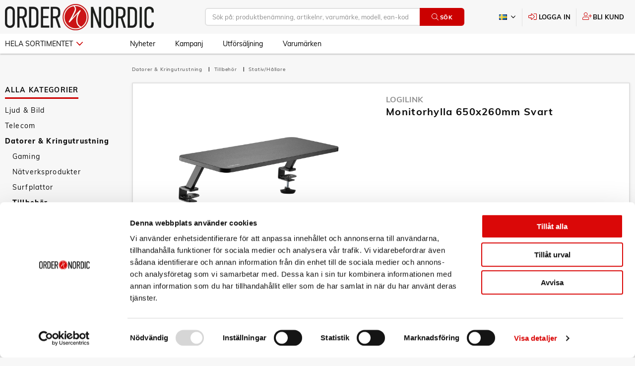

--- FILE ---
content_type: text/html; charset=utf-8
request_url: https://www.google.com/recaptcha/api2/anchor?ar=1&k=6LckdH4qAAAAAPQ42ieoBE17izQXcp97PLpELcAL&co=aHR0cHM6Ly9vcmRlci5zZTo0NDM.&hl=en&v=PoyoqOPhxBO7pBk68S4YbpHZ&size=invisible&anchor-ms=20000&execute-ms=30000&cb=4sf8nuq5kqim
body_size: 48749
content:
<!DOCTYPE HTML><html dir="ltr" lang="en"><head><meta http-equiv="Content-Type" content="text/html; charset=UTF-8">
<meta http-equiv="X-UA-Compatible" content="IE=edge">
<title>reCAPTCHA</title>
<style type="text/css">
/* cyrillic-ext */
@font-face {
  font-family: 'Roboto';
  font-style: normal;
  font-weight: 400;
  font-stretch: 100%;
  src: url(//fonts.gstatic.com/s/roboto/v48/KFO7CnqEu92Fr1ME7kSn66aGLdTylUAMa3GUBHMdazTgWw.woff2) format('woff2');
  unicode-range: U+0460-052F, U+1C80-1C8A, U+20B4, U+2DE0-2DFF, U+A640-A69F, U+FE2E-FE2F;
}
/* cyrillic */
@font-face {
  font-family: 'Roboto';
  font-style: normal;
  font-weight: 400;
  font-stretch: 100%;
  src: url(//fonts.gstatic.com/s/roboto/v48/KFO7CnqEu92Fr1ME7kSn66aGLdTylUAMa3iUBHMdazTgWw.woff2) format('woff2');
  unicode-range: U+0301, U+0400-045F, U+0490-0491, U+04B0-04B1, U+2116;
}
/* greek-ext */
@font-face {
  font-family: 'Roboto';
  font-style: normal;
  font-weight: 400;
  font-stretch: 100%;
  src: url(//fonts.gstatic.com/s/roboto/v48/KFO7CnqEu92Fr1ME7kSn66aGLdTylUAMa3CUBHMdazTgWw.woff2) format('woff2');
  unicode-range: U+1F00-1FFF;
}
/* greek */
@font-face {
  font-family: 'Roboto';
  font-style: normal;
  font-weight: 400;
  font-stretch: 100%;
  src: url(//fonts.gstatic.com/s/roboto/v48/KFO7CnqEu92Fr1ME7kSn66aGLdTylUAMa3-UBHMdazTgWw.woff2) format('woff2');
  unicode-range: U+0370-0377, U+037A-037F, U+0384-038A, U+038C, U+038E-03A1, U+03A3-03FF;
}
/* math */
@font-face {
  font-family: 'Roboto';
  font-style: normal;
  font-weight: 400;
  font-stretch: 100%;
  src: url(//fonts.gstatic.com/s/roboto/v48/KFO7CnqEu92Fr1ME7kSn66aGLdTylUAMawCUBHMdazTgWw.woff2) format('woff2');
  unicode-range: U+0302-0303, U+0305, U+0307-0308, U+0310, U+0312, U+0315, U+031A, U+0326-0327, U+032C, U+032F-0330, U+0332-0333, U+0338, U+033A, U+0346, U+034D, U+0391-03A1, U+03A3-03A9, U+03B1-03C9, U+03D1, U+03D5-03D6, U+03F0-03F1, U+03F4-03F5, U+2016-2017, U+2034-2038, U+203C, U+2040, U+2043, U+2047, U+2050, U+2057, U+205F, U+2070-2071, U+2074-208E, U+2090-209C, U+20D0-20DC, U+20E1, U+20E5-20EF, U+2100-2112, U+2114-2115, U+2117-2121, U+2123-214F, U+2190, U+2192, U+2194-21AE, U+21B0-21E5, U+21F1-21F2, U+21F4-2211, U+2213-2214, U+2216-22FF, U+2308-230B, U+2310, U+2319, U+231C-2321, U+2336-237A, U+237C, U+2395, U+239B-23B7, U+23D0, U+23DC-23E1, U+2474-2475, U+25AF, U+25B3, U+25B7, U+25BD, U+25C1, U+25CA, U+25CC, U+25FB, U+266D-266F, U+27C0-27FF, U+2900-2AFF, U+2B0E-2B11, U+2B30-2B4C, U+2BFE, U+3030, U+FF5B, U+FF5D, U+1D400-1D7FF, U+1EE00-1EEFF;
}
/* symbols */
@font-face {
  font-family: 'Roboto';
  font-style: normal;
  font-weight: 400;
  font-stretch: 100%;
  src: url(//fonts.gstatic.com/s/roboto/v48/KFO7CnqEu92Fr1ME7kSn66aGLdTylUAMaxKUBHMdazTgWw.woff2) format('woff2');
  unicode-range: U+0001-000C, U+000E-001F, U+007F-009F, U+20DD-20E0, U+20E2-20E4, U+2150-218F, U+2190, U+2192, U+2194-2199, U+21AF, U+21E6-21F0, U+21F3, U+2218-2219, U+2299, U+22C4-22C6, U+2300-243F, U+2440-244A, U+2460-24FF, U+25A0-27BF, U+2800-28FF, U+2921-2922, U+2981, U+29BF, U+29EB, U+2B00-2BFF, U+4DC0-4DFF, U+FFF9-FFFB, U+10140-1018E, U+10190-1019C, U+101A0, U+101D0-101FD, U+102E0-102FB, U+10E60-10E7E, U+1D2C0-1D2D3, U+1D2E0-1D37F, U+1F000-1F0FF, U+1F100-1F1AD, U+1F1E6-1F1FF, U+1F30D-1F30F, U+1F315, U+1F31C, U+1F31E, U+1F320-1F32C, U+1F336, U+1F378, U+1F37D, U+1F382, U+1F393-1F39F, U+1F3A7-1F3A8, U+1F3AC-1F3AF, U+1F3C2, U+1F3C4-1F3C6, U+1F3CA-1F3CE, U+1F3D4-1F3E0, U+1F3ED, U+1F3F1-1F3F3, U+1F3F5-1F3F7, U+1F408, U+1F415, U+1F41F, U+1F426, U+1F43F, U+1F441-1F442, U+1F444, U+1F446-1F449, U+1F44C-1F44E, U+1F453, U+1F46A, U+1F47D, U+1F4A3, U+1F4B0, U+1F4B3, U+1F4B9, U+1F4BB, U+1F4BF, U+1F4C8-1F4CB, U+1F4D6, U+1F4DA, U+1F4DF, U+1F4E3-1F4E6, U+1F4EA-1F4ED, U+1F4F7, U+1F4F9-1F4FB, U+1F4FD-1F4FE, U+1F503, U+1F507-1F50B, U+1F50D, U+1F512-1F513, U+1F53E-1F54A, U+1F54F-1F5FA, U+1F610, U+1F650-1F67F, U+1F687, U+1F68D, U+1F691, U+1F694, U+1F698, U+1F6AD, U+1F6B2, U+1F6B9-1F6BA, U+1F6BC, U+1F6C6-1F6CF, U+1F6D3-1F6D7, U+1F6E0-1F6EA, U+1F6F0-1F6F3, U+1F6F7-1F6FC, U+1F700-1F7FF, U+1F800-1F80B, U+1F810-1F847, U+1F850-1F859, U+1F860-1F887, U+1F890-1F8AD, U+1F8B0-1F8BB, U+1F8C0-1F8C1, U+1F900-1F90B, U+1F93B, U+1F946, U+1F984, U+1F996, U+1F9E9, U+1FA00-1FA6F, U+1FA70-1FA7C, U+1FA80-1FA89, U+1FA8F-1FAC6, U+1FACE-1FADC, U+1FADF-1FAE9, U+1FAF0-1FAF8, U+1FB00-1FBFF;
}
/* vietnamese */
@font-face {
  font-family: 'Roboto';
  font-style: normal;
  font-weight: 400;
  font-stretch: 100%;
  src: url(//fonts.gstatic.com/s/roboto/v48/KFO7CnqEu92Fr1ME7kSn66aGLdTylUAMa3OUBHMdazTgWw.woff2) format('woff2');
  unicode-range: U+0102-0103, U+0110-0111, U+0128-0129, U+0168-0169, U+01A0-01A1, U+01AF-01B0, U+0300-0301, U+0303-0304, U+0308-0309, U+0323, U+0329, U+1EA0-1EF9, U+20AB;
}
/* latin-ext */
@font-face {
  font-family: 'Roboto';
  font-style: normal;
  font-weight: 400;
  font-stretch: 100%;
  src: url(//fonts.gstatic.com/s/roboto/v48/KFO7CnqEu92Fr1ME7kSn66aGLdTylUAMa3KUBHMdazTgWw.woff2) format('woff2');
  unicode-range: U+0100-02BA, U+02BD-02C5, U+02C7-02CC, U+02CE-02D7, U+02DD-02FF, U+0304, U+0308, U+0329, U+1D00-1DBF, U+1E00-1E9F, U+1EF2-1EFF, U+2020, U+20A0-20AB, U+20AD-20C0, U+2113, U+2C60-2C7F, U+A720-A7FF;
}
/* latin */
@font-face {
  font-family: 'Roboto';
  font-style: normal;
  font-weight: 400;
  font-stretch: 100%;
  src: url(//fonts.gstatic.com/s/roboto/v48/KFO7CnqEu92Fr1ME7kSn66aGLdTylUAMa3yUBHMdazQ.woff2) format('woff2');
  unicode-range: U+0000-00FF, U+0131, U+0152-0153, U+02BB-02BC, U+02C6, U+02DA, U+02DC, U+0304, U+0308, U+0329, U+2000-206F, U+20AC, U+2122, U+2191, U+2193, U+2212, U+2215, U+FEFF, U+FFFD;
}
/* cyrillic-ext */
@font-face {
  font-family: 'Roboto';
  font-style: normal;
  font-weight: 500;
  font-stretch: 100%;
  src: url(//fonts.gstatic.com/s/roboto/v48/KFO7CnqEu92Fr1ME7kSn66aGLdTylUAMa3GUBHMdazTgWw.woff2) format('woff2');
  unicode-range: U+0460-052F, U+1C80-1C8A, U+20B4, U+2DE0-2DFF, U+A640-A69F, U+FE2E-FE2F;
}
/* cyrillic */
@font-face {
  font-family: 'Roboto';
  font-style: normal;
  font-weight: 500;
  font-stretch: 100%;
  src: url(//fonts.gstatic.com/s/roboto/v48/KFO7CnqEu92Fr1ME7kSn66aGLdTylUAMa3iUBHMdazTgWw.woff2) format('woff2');
  unicode-range: U+0301, U+0400-045F, U+0490-0491, U+04B0-04B1, U+2116;
}
/* greek-ext */
@font-face {
  font-family: 'Roboto';
  font-style: normal;
  font-weight: 500;
  font-stretch: 100%;
  src: url(//fonts.gstatic.com/s/roboto/v48/KFO7CnqEu92Fr1ME7kSn66aGLdTylUAMa3CUBHMdazTgWw.woff2) format('woff2');
  unicode-range: U+1F00-1FFF;
}
/* greek */
@font-face {
  font-family: 'Roboto';
  font-style: normal;
  font-weight: 500;
  font-stretch: 100%;
  src: url(//fonts.gstatic.com/s/roboto/v48/KFO7CnqEu92Fr1ME7kSn66aGLdTylUAMa3-UBHMdazTgWw.woff2) format('woff2');
  unicode-range: U+0370-0377, U+037A-037F, U+0384-038A, U+038C, U+038E-03A1, U+03A3-03FF;
}
/* math */
@font-face {
  font-family: 'Roboto';
  font-style: normal;
  font-weight: 500;
  font-stretch: 100%;
  src: url(//fonts.gstatic.com/s/roboto/v48/KFO7CnqEu92Fr1ME7kSn66aGLdTylUAMawCUBHMdazTgWw.woff2) format('woff2');
  unicode-range: U+0302-0303, U+0305, U+0307-0308, U+0310, U+0312, U+0315, U+031A, U+0326-0327, U+032C, U+032F-0330, U+0332-0333, U+0338, U+033A, U+0346, U+034D, U+0391-03A1, U+03A3-03A9, U+03B1-03C9, U+03D1, U+03D5-03D6, U+03F0-03F1, U+03F4-03F5, U+2016-2017, U+2034-2038, U+203C, U+2040, U+2043, U+2047, U+2050, U+2057, U+205F, U+2070-2071, U+2074-208E, U+2090-209C, U+20D0-20DC, U+20E1, U+20E5-20EF, U+2100-2112, U+2114-2115, U+2117-2121, U+2123-214F, U+2190, U+2192, U+2194-21AE, U+21B0-21E5, U+21F1-21F2, U+21F4-2211, U+2213-2214, U+2216-22FF, U+2308-230B, U+2310, U+2319, U+231C-2321, U+2336-237A, U+237C, U+2395, U+239B-23B7, U+23D0, U+23DC-23E1, U+2474-2475, U+25AF, U+25B3, U+25B7, U+25BD, U+25C1, U+25CA, U+25CC, U+25FB, U+266D-266F, U+27C0-27FF, U+2900-2AFF, U+2B0E-2B11, U+2B30-2B4C, U+2BFE, U+3030, U+FF5B, U+FF5D, U+1D400-1D7FF, U+1EE00-1EEFF;
}
/* symbols */
@font-face {
  font-family: 'Roboto';
  font-style: normal;
  font-weight: 500;
  font-stretch: 100%;
  src: url(//fonts.gstatic.com/s/roboto/v48/KFO7CnqEu92Fr1ME7kSn66aGLdTylUAMaxKUBHMdazTgWw.woff2) format('woff2');
  unicode-range: U+0001-000C, U+000E-001F, U+007F-009F, U+20DD-20E0, U+20E2-20E4, U+2150-218F, U+2190, U+2192, U+2194-2199, U+21AF, U+21E6-21F0, U+21F3, U+2218-2219, U+2299, U+22C4-22C6, U+2300-243F, U+2440-244A, U+2460-24FF, U+25A0-27BF, U+2800-28FF, U+2921-2922, U+2981, U+29BF, U+29EB, U+2B00-2BFF, U+4DC0-4DFF, U+FFF9-FFFB, U+10140-1018E, U+10190-1019C, U+101A0, U+101D0-101FD, U+102E0-102FB, U+10E60-10E7E, U+1D2C0-1D2D3, U+1D2E0-1D37F, U+1F000-1F0FF, U+1F100-1F1AD, U+1F1E6-1F1FF, U+1F30D-1F30F, U+1F315, U+1F31C, U+1F31E, U+1F320-1F32C, U+1F336, U+1F378, U+1F37D, U+1F382, U+1F393-1F39F, U+1F3A7-1F3A8, U+1F3AC-1F3AF, U+1F3C2, U+1F3C4-1F3C6, U+1F3CA-1F3CE, U+1F3D4-1F3E0, U+1F3ED, U+1F3F1-1F3F3, U+1F3F5-1F3F7, U+1F408, U+1F415, U+1F41F, U+1F426, U+1F43F, U+1F441-1F442, U+1F444, U+1F446-1F449, U+1F44C-1F44E, U+1F453, U+1F46A, U+1F47D, U+1F4A3, U+1F4B0, U+1F4B3, U+1F4B9, U+1F4BB, U+1F4BF, U+1F4C8-1F4CB, U+1F4D6, U+1F4DA, U+1F4DF, U+1F4E3-1F4E6, U+1F4EA-1F4ED, U+1F4F7, U+1F4F9-1F4FB, U+1F4FD-1F4FE, U+1F503, U+1F507-1F50B, U+1F50D, U+1F512-1F513, U+1F53E-1F54A, U+1F54F-1F5FA, U+1F610, U+1F650-1F67F, U+1F687, U+1F68D, U+1F691, U+1F694, U+1F698, U+1F6AD, U+1F6B2, U+1F6B9-1F6BA, U+1F6BC, U+1F6C6-1F6CF, U+1F6D3-1F6D7, U+1F6E0-1F6EA, U+1F6F0-1F6F3, U+1F6F7-1F6FC, U+1F700-1F7FF, U+1F800-1F80B, U+1F810-1F847, U+1F850-1F859, U+1F860-1F887, U+1F890-1F8AD, U+1F8B0-1F8BB, U+1F8C0-1F8C1, U+1F900-1F90B, U+1F93B, U+1F946, U+1F984, U+1F996, U+1F9E9, U+1FA00-1FA6F, U+1FA70-1FA7C, U+1FA80-1FA89, U+1FA8F-1FAC6, U+1FACE-1FADC, U+1FADF-1FAE9, U+1FAF0-1FAF8, U+1FB00-1FBFF;
}
/* vietnamese */
@font-face {
  font-family: 'Roboto';
  font-style: normal;
  font-weight: 500;
  font-stretch: 100%;
  src: url(//fonts.gstatic.com/s/roboto/v48/KFO7CnqEu92Fr1ME7kSn66aGLdTylUAMa3OUBHMdazTgWw.woff2) format('woff2');
  unicode-range: U+0102-0103, U+0110-0111, U+0128-0129, U+0168-0169, U+01A0-01A1, U+01AF-01B0, U+0300-0301, U+0303-0304, U+0308-0309, U+0323, U+0329, U+1EA0-1EF9, U+20AB;
}
/* latin-ext */
@font-face {
  font-family: 'Roboto';
  font-style: normal;
  font-weight: 500;
  font-stretch: 100%;
  src: url(//fonts.gstatic.com/s/roboto/v48/KFO7CnqEu92Fr1ME7kSn66aGLdTylUAMa3KUBHMdazTgWw.woff2) format('woff2');
  unicode-range: U+0100-02BA, U+02BD-02C5, U+02C7-02CC, U+02CE-02D7, U+02DD-02FF, U+0304, U+0308, U+0329, U+1D00-1DBF, U+1E00-1E9F, U+1EF2-1EFF, U+2020, U+20A0-20AB, U+20AD-20C0, U+2113, U+2C60-2C7F, U+A720-A7FF;
}
/* latin */
@font-face {
  font-family: 'Roboto';
  font-style: normal;
  font-weight: 500;
  font-stretch: 100%;
  src: url(//fonts.gstatic.com/s/roboto/v48/KFO7CnqEu92Fr1ME7kSn66aGLdTylUAMa3yUBHMdazQ.woff2) format('woff2');
  unicode-range: U+0000-00FF, U+0131, U+0152-0153, U+02BB-02BC, U+02C6, U+02DA, U+02DC, U+0304, U+0308, U+0329, U+2000-206F, U+20AC, U+2122, U+2191, U+2193, U+2212, U+2215, U+FEFF, U+FFFD;
}
/* cyrillic-ext */
@font-face {
  font-family: 'Roboto';
  font-style: normal;
  font-weight: 900;
  font-stretch: 100%;
  src: url(//fonts.gstatic.com/s/roboto/v48/KFO7CnqEu92Fr1ME7kSn66aGLdTylUAMa3GUBHMdazTgWw.woff2) format('woff2');
  unicode-range: U+0460-052F, U+1C80-1C8A, U+20B4, U+2DE0-2DFF, U+A640-A69F, U+FE2E-FE2F;
}
/* cyrillic */
@font-face {
  font-family: 'Roboto';
  font-style: normal;
  font-weight: 900;
  font-stretch: 100%;
  src: url(//fonts.gstatic.com/s/roboto/v48/KFO7CnqEu92Fr1ME7kSn66aGLdTylUAMa3iUBHMdazTgWw.woff2) format('woff2');
  unicode-range: U+0301, U+0400-045F, U+0490-0491, U+04B0-04B1, U+2116;
}
/* greek-ext */
@font-face {
  font-family: 'Roboto';
  font-style: normal;
  font-weight: 900;
  font-stretch: 100%;
  src: url(//fonts.gstatic.com/s/roboto/v48/KFO7CnqEu92Fr1ME7kSn66aGLdTylUAMa3CUBHMdazTgWw.woff2) format('woff2');
  unicode-range: U+1F00-1FFF;
}
/* greek */
@font-face {
  font-family: 'Roboto';
  font-style: normal;
  font-weight: 900;
  font-stretch: 100%;
  src: url(//fonts.gstatic.com/s/roboto/v48/KFO7CnqEu92Fr1ME7kSn66aGLdTylUAMa3-UBHMdazTgWw.woff2) format('woff2');
  unicode-range: U+0370-0377, U+037A-037F, U+0384-038A, U+038C, U+038E-03A1, U+03A3-03FF;
}
/* math */
@font-face {
  font-family: 'Roboto';
  font-style: normal;
  font-weight: 900;
  font-stretch: 100%;
  src: url(//fonts.gstatic.com/s/roboto/v48/KFO7CnqEu92Fr1ME7kSn66aGLdTylUAMawCUBHMdazTgWw.woff2) format('woff2');
  unicode-range: U+0302-0303, U+0305, U+0307-0308, U+0310, U+0312, U+0315, U+031A, U+0326-0327, U+032C, U+032F-0330, U+0332-0333, U+0338, U+033A, U+0346, U+034D, U+0391-03A1, U+03A3-03A9, U+03B1-03C9, U+03D1, U+03D5-03D6, U+03F0-03F1, U+03F4-03F5, U+2016-2017, U+2034-2038, U+203C, U+2040, U+2043, U+2047, U+2050, U+2057, U+205F, U+2070-2071, U+2074-208E, U+2090-209C, U+20D0-20DC, U+20E1, U+20E5-20EF, U+2100-2112, U+2114-2115, U+2117-2121, U+2123-214F, U+2190, U+2192, U+2194-21AE, U+21B0-21E5, U+21F1-21F2, U+21F4-2211, U+2213-2214, U+2216-22FF, U+2308-230B, U+2310, U+2319, U+231C-2321, U+2336-237A, U+237C, U+2395, U+239B-23B7, U+23D0, U+23DC-23E1, U+2474-2475, U+25AF, U+25B3, U+25B7, U+25BD, U+25C1, U+25CA, U+25CC, U+25FB, U+266D-266F, U+27C0-27FF, U+2900-2AFF, U+2B0E-2B11, U+2B30-2B4C, U+2BFE, U+3030, U+FF5B, U+FF5D, U+1D400-1D7FF, U+1EE00-1EEFF;
}
/* symbols */
@font-face {
  font-family: 'Roboto';
  font-style: normal;
  font-weight: 900;
  font-stretch: 100%;
  src: url(//fonts.gstatic.com/s/roboto/v48/KFO7CnqEu92Fr1ME7kSn66aGLdTylUAMaxKUBHMdazTgWw.woff2) format('woff2');
  unicode-range: U+0001-000C, U+000E-001F, U+007F-009F, U+20DD-20E0, U+20E2-20E4, U+2150-218F, U+2190, U+2192, U+2194-2199, U+21AF, U+21E6-21F0, U+21F3, U+2218-2219, U+2299, U+22C4-22C6, U+2300-243F, U+2440-244A, U+2460-24FF, U+25A0-27BF, U+2800-28FF, U+2921-2922, U+2981, U+29BF, U+29EB, U+2B00-2BFF, U+4DC0-4DFF, U+FFF9-FFFB, U+10140-1018E, U+10190-1019C, U+101A0, U+101D0-101FD, U+102E0-102FB, U+10E60-10E7E, U+1D2C0-1D2D3, U+1D2E0-1D37F, U+1F000-1F0FF, U+1F100-1F1AD, U+1F1E6-1F1FF, U+1F30D-1F30F, U+1F315, U+1F31C, U+1F31E, U+1F320-1F32C, U+1F336, U+1F378, U+1F37D, U+1F382, U+1F393-1F39F, U+1F3A7-1F3A8, U+1F3AC-1F3AF, U+1F3C2, U+1F3C4-1F3C6, U+1F3CA-1F3CE, U+1F3D4-1F3E0, U+1F3ED, U+1F3F1-1F3F3, U+1F3F5-1F3F7, U+1F408, U+1F415, U+1F41F, U+1F426, U+1F43F, U+1F441-1F442, U+1F444, U+1F446-1F449, U+1F44C-1F44E, U+1F453, U+1F46A, U+1F47D, U+1F4A3, U+1F4B0, U+1F4B3, U+1F4B9, U+1F4BB, U+1F4BF, U+1F4C8-1F4CB, U+1F4D6, U+1F4DA, U+1F4DF, U+1F4E3-1F4E6, U+1F4EA-1F4ED, U+1F4F7, U+1F4F9-1F4FB, U+1F4FD-1F4FE, U+1F503, U+1F507-1F50B, U+1F50D, U+1F512-1F513, U+1F53E-1F54A, U+1F54F-1F5FA, U+1F610, U+1F650-1F67F, U+1F687, U+1F68D, U+1F691, U+1F694, U+1F698, U+1F6AD, U+1F6B2, U+1F6B9-1F6BA, U+1F6BC, U+1F6C6-1F6CF, U+1F6D3-1F6D7, U+1F6E0-1F6EA, U+1F6F0-1F6F3, U+1F6F7-1F6FC, U+1F700-1F7FF, U+1F800-1F80B, U+1F810-1F847, U+1F850-1F859, U+1F860-1F887, U+1F890-1F8AD, U+1F8B0-1F8BB, U+1F8C0-1F8C1, U+1F900-1F90B, U+1F93B, U+1F946, U+1F984, U+1F996, U+1F9E9, U+1FA00-1FA6F, U+1FA70-1FA7C, U+1FA80-1FA89, U+1FA8F-1FAC6, U+1FACE-1FADC, U+1FADF-1FAE9, U+1FAF0-1FAF8, U+1FB00-1FBFF;
}
/* vietnamese */
@font-face {
  font-family: 'Roboto';
  font-style: normal;
  font-weight: 900;
  font-stretch: 100%;
  src: url(//fonts.gstatic.com/s/roboto/v48/KFO7CnqEu92Fr1ME7kSn66aGLdTylUAMa3OUBHMdazTgWw.woff2) format('woff2');
  unicode-range: U+0102-0103, U+0110-0111, U+0128-0129, U+0168-0169, U+01A0-01A1, U+01AF-01B0, U+0300-0301, U+0303-0304, U+0308-0309, U+0323, U+0329, U+1EA0-1EF9, U+20AB;
}
/* latin-ext */
@font-face {
  font-family: 'Roboto';
  font-style: normal;
  font-weight: 900;
  font-stretch: 100%;
  src: url(//fonts.gstatic.com/s/roboto/v48/KFO7CnqEu92Fr1ME7kSn66aGLdTylUAMa3KUBHMdazTgWw.woff2) format('woff2');
  unicode-range: U+0100-02BA, U+02BD-02C5, U+02C7-02CC, U+02CE-02D7, U+02DD-02FF, U+0304, U+0308, U+0329, U+1D00-1DBF, U+1E00-1E9F, U+1EF2-1EFF, U+2020, U+20A0-20AB, U+20AD-20C0, U+2113, U+2C60-2C7F, U+A720-A7FF;
}
/* latin */
@font-face {
  font-family: 'Roboto';
  font-style: normal;
  font-weight: 900;
  font-stretch: 100%;
  src: url(//fonts.gstatic.com/s/roboto/v48/KFO7CnqEu92Fr1ME7kSn66aGLdTylUAMa3yUBHMdazQ.woff2) format('woff2');
  unicode-range: U+0000-00FF, U+0131, U+0152-0153, U+02BB-02BC, U+02C6, U+02DA, U+02DC, U+0304, U+0308, U+0329, U+2000-206F, U+20AC, U+2122, U+2191, U+2193, U+2212, U+2215, U+FEFF, U+FFFD;
}

</style>
<link rel="stylesheet" type="text/css" href="https://www.gstatic.com/recaptcha/releases/PoyoqOPhxBO7pBk68S4YbpHZ/styles__ltr.css">
<script nonce="AjGC1Mei4ekhY_yZ0HJCaw" type="text/javascript">window['__recaptcha_api'] = 'https://www.google.com/recaptcha/api2/';</script>
<script type="text/javascript" src="https://www.gstatic.com/recaptcha/releases/PoyoqOPhxBO7pBk68S4YbpHZ/recaptcha__en.js" nonce="AjGC1Mei4ekhY_yZ0HJCaw">
      
    </script></head>
<body><div id="rc-anchor-alert" class="rc-anchor-alert"></div>
<input type="hidden" id="recaptcha-token" value="[base64]">
<script type="text/javascript" nonce="AjGC1Mei4ekhY_yZ0HJCaw">
      recaptcha.anchor.Main.init("[\x22ainput\x22,[\x22bgdata\x22,\x22\x22,\[base64]/[base64]/[base64]/bmV3IHJbeF0oY1swXSk6RT09Mj9uZXcgclt4XShjWzBdLGNbMV0pOkU9PTM/bmV3IHJbeF0oY1swXSxjWzFdLGNbMl0pOkU9PTQ/[base64]/[base64]/[base64]/[base64]/[base64]/[base64]/[base64]/[base64]\x22,\[base64]\x22,\x22w7svw4BVDcOuGirDoWfDhMOmw6c1w50Vw4Q4w4ofVRZFA8KNCMKbwpU5IF7DpxzDs8OVQ10PEsK+EVxmw4sQw4HDicOqw7zCk8K0BMK/TsOKX33DrcK2J8KRw4jCncOSJ8O1wqXCl2HDuW/DrQrDkCo5AsKiB8O1cgfDgcKLBmYbw4zCgz7CjmkrwoXDvMKcw7Mgwq3CuMOCE8KKNMKsEsOGwrMRAT7CqUhXYg7CmcO8ahEgP8KDwosdwoklQcObw7BXw71jwqhTVcODAcK8w7NofzZuw5t9woHCucOMS8OjZTjCjsOUw5d3w6/DjcKPaMO9w5PDq8OmwrQ+w77CicO/BEXDj3wzwqPDucOHZ2JQScOYC3LDocKewqhNw5HDjMOTwrIWwqTDtH5ow7FgwpwvwqsaSC7CiWnCumDClFzCpMOidELCkk9RbsKOQiPCjsOhw5oJDCdLYXlVLMOUw7DCjsO8LnjDlxQPGkg2YHLCjwlLUiAFXQUuQcKUPn7Dp8O3IMKbwp/DjcKscWU+RQjCnsOYdcKHw5/Dtk3DhnnDpcOfwoXCnT9YM8KZwqfCggXCsHfCqsKQwqLDmsOKYklrMHjDokUbUhVEI8ObwrDCq3hAU1ZzejHCvcKcd8OTfMOWOsKMP8OjwpB6KgXDu8OeHVTDmcK/w5gCE8OFw5d4worCjHdKwoPDkFU4JMO+bsOdRsOaWlfClm/Dpyt5woXDuR/CtV8yFWvDu8K2OcO9Wy/DrEVqKcKVwq18MgnCkQZLw5pHw4rCncO5wphTXWzCuTXCvSgqw73Dkj0Bwq/[base64]/[base64]/DrFsmW8O5woTCo1JoSngJwpXCmx1pw4dAc0nDoBLCpUUbLcKIw5/Dn8K5w5g3HFTDtsOPwp7CnMOSHMOMZMObS8Khw4PDv1/CuxHDh8OEO8K/[base64]/DlsKvw7c/[base64]/YgxOCsKsEcO+C8KiwpPClC7CmcOlwqVfc0BKJV3DiCkjw7rCpsK0w7rCu1JLwovDqXNBw4nCgiJCw74yNcKlwqpyNsK7w7UpHDs9w4TDpkRnHy0BWsKSwq5uagggGsKjUhDDv8KzEF/Cj8KWQcOKBHLCmMKEw5UlRsKqw65gw5nDtWpqwr3CojzCkRzCv8KGw7fDlzN2GsKBw7MGRkbCkMK8Bjciw408WMOxVxA/f8Omwow2UcKTw5DCnUnCgcKhw58Iw6sgfsKCwpUoYWgjXBEAwpQ/cw/DmX4fw4/Dh8KJTUIobcKxIsKBFw13wqHCplJ9bjxHJMKmwrnDmhEswoFZw7RJC2LDsHrCi8KfCMKEwpLDtcOJwrnDsMOhDjPCn8KbbxjCr8OBwqdmworDuMKAwrBVZMOWwqlPwp0rwoXDv18pw4B5aMOXwqozLcOpw7DCp8Oww4gXwo3DssOxcsKxw6l0wp/ClwMNB8Obw6YLw4/Cg1PCtkrDrxw5wrN8T3jCuGXDgz48woTDosO0bilcw75oOW/CocODw7zCiRHCtzHDiiPCkMOAwoV3w5I5w5HCjmzCicKidsK5w584W19lw4kuwpZLf1pxY8Kqw7lwwonDjBQTwqPCjlvCnX/CgmFJwprCjMKCw5vCkFUiwrZqw5p/[base64]/UgYBw7JxecKCwo8cw6PDqE9/aj3DkcOPwqPDoMOPHT3DmcObwrc0w6J4w6RvZMOgcWNMPcO5a8KoNsOBLQ/CkGA/w5HDv2sPw49Nw6wEw6bDp2EtG8OBwrbDtnorw5nCjGLCksOiF3HChsOkNEddclcTJ8KMwrnDrHXCvMOow5DDpFrDicO2F3fDmQhEwoZhw6tbw5jCkMKUw5kVGsKOTE7CtxnCnzzCpDTDrFsOw6HDmcK+OzAjwrMHZ8O7wo0qZ8O/H2h/bsOGLcOVZsKhwrXCqlnCgGodIsOyYTbCp8KxwpnDuzVfwrV+MsO/PcOaw5/Dijxxw4PDhEFBw7LChsOmwq/DhcOQw6zCgU7DpBhZw4vCmxbDoMKVAmNCw6TDlMKTfX7Ct8OcwoYeTUHCvSbCkMKBwr/[base64]/[base64]/w6HDqsKxw7XDnHNrw5hARcKqD8Odwr1+U8KWEl4Bw4/CmBnDmsKdw5RgLcK/KDY0wpAIwqENGRzDggY2w6kTw4Viw7zCp0XChnIcw5TDhCJ6Bm/CukhOwqvCtn7DpW3CvcOxdW8fw6jCkAfDhg3DgcO3w7zCpsOAwqlmwrdhRiXDpXM+w5rCiMK1V8KGwpXChcO6wokOA8KbFcKawrQZwpgPaER0Qk7CjcO1w4/DpFrCiWjDtxfDlmQBAwIkM1zCgMK9cmoew4fCmMKgwrZDLcOIwoZ3QHPCgXotw5XCvsOuw7/DpV8sbQ7ClXh7wrc9b8OCwoTClSDDkcOPw7c4wrkVw6dMw5IcwpXDgMOWw5PCm8OoL8KLw6JJw4nCmCAtSsO+DMKhw7nDr8K/wqnDgcKNIsK7w5PCpDVuwq16w5FxdBPDv3LDgAcmVm0Mw5l1JsOgP8KCw5VJEMKtb8OWTCg4w5zChcK5w5HDq13DggzCiS0bw6wNwpBNwq/DkiElwrbDhQkhWMOGw6B6wrLDtsKFw5o1w5E6HcKcBhXDl1RTe8KqAT04wqzCm8OhMsOoIiEkw5VbO8KLFMKlwrdww5DCk8KFYDcFw4EAwovCmizCssO8TcOHFQ/DrcO1woJ9w6QHw6fDr2TDhnp7w5kEMB3DkT0rMsOtwpzDhHwHw57Cu8ObeGIiwrXCssO5wpnDtcOKTz9zwpIHwo3CigE/[base64]/Dt8KOwoslw5Rcw5vChMOJUDDDghjCl8OWYUJyw4ZiAFHDmMKpBsKMw49fw7VNw7rDn8KGwop7wozCvcOew4vChUhlCQXCq8KswpnDklBYw4Z/wpTCl3lew6jCp0jDu8Okw7Vfw5XCqcOmwocuI8OcL8OlwqbDnsKfwpNPRHg0w7ZYw4jCqTzCrx8KXzErBHPDo8KrTsOmwoVdKcKUZsKeUm96Z8Ofczkjwq0/woYGQsOqXsO2wqTCtWLChD4KIsKUwpjDpjAIcsKIDMOWRCQyw5vDm8KGEn/DgMKXw5U1Xy3Cm8Khw7VWSMKDbAjCnQR9wosjwoXDjcKFRsOTwrPCjMKdwpPChG9uw7bCmMKZBxbDuMKQw7xGeMOANGo7f8OOWsO0wp/DhWYjZcOOUMOWwp7CgQvCi8KPXsKWHivCrcKIGMK9w7cZYgYZVsK4PsOVw5bClsKvwq9HLcKxe8Ouw75Kw4bDqcKEHVDDqR47woRFFG9/w4zDvQzCgsKeaX9SwqsDSWXDjcOSw7/DmcObw7rDhMK4w7XCr3VOwrzCjy7CnsKCwpFFRxPDpMKZwpbDvsO/w6Fewo3DtQMjT2fDngzClVA6Ml/[base64]/CuMOXw4M0ES8VwoPCq8KjNWh8GsK/w74/w6JDWQx2dMOtwoYYeWJsQy0owpZYesKZw50PwpQcwoPClsK+w6xNL8KidmTCrMO2w5HCtsOXw5RkCsO1WMOOw4TCnENTBMKMw7bDr8KNwoZcwpPDlyUyUMKnYGkpJsOdw59OLcK9Q8OSPgfCmXdnZMKwVA3Ch8KpBXDDt8ODw7fDpsOXNsO8wrDClF/ChsOHw7HDkBvDrk/[base64]/ClMO0w7LDkcKoAm/CoT04GMOKDsK6c8OXw41/[base64]/DuFMSTw7DmcKsd8OBFSB3wrJDL8KYw4NsTnI4aMOTw7TCmMOLVzdTw6rDo8KMPkpVRMOkCsOTUCbCnzUrwp7Dl8Kgwoo6IDDDoMKGCsKhG3LDjy/[base64]/DuAbCv8OPwrzCvcK0wrDDl8OFN3NFwq9EcjIqbsOjYmLCtcO0U8OqbsKIw6TCoErDulsCwqJ/w5dxwr3DtGRKIcORwrHCl0ZHw6JfJ8K6wrDClMOPw6lITsKBHQQqwovDnMKZUcKHTsKFHcKCwo43w6zDu0s7wppYKBQtwpLDksKqwp/Dg3EIecOewrLCrsK7WsOwNcO2dQJiw7BVw5DCocKSw6jCpMKrNMOywoYYwpcKYMKmw4fCoXIcecOOR8K1wrE7WivDsAzCun/DtWLDlsKKw494w5jDjcO9w4JUEi/CjCXDvyhyw5UAUmrCnlDCncKNw45hWGUsw43ClsKUw4fCqcKILAwuw78gwoFxAhtWQcKKeCvDrsK6w7HCvcOfwpTDssOlw6nCmSnCtMKxSQLCiX9LRxRiw6XDqcOEOcKhPMK2cmfCtcOXwowWeMKdeX5XVsOrScK5FV3CgUDDjsKewoPCh8K3TcKHwo/DscK0w5DDmkw2w4xSw5M4Bl00Vi9BwrbDq3/CgX3CnRTDmwjDqWvDlBvDtMO2w74JLFLCvTc5DsOdwpgFworDsMKwwrskw6oVOMKfCcKPwrsbKMK1wpLCgsKaw69Mw7Ryw7ocwplQFMOuwr58HzPDsQcyw43Doi/ChMOowo07FljCuzNDwqE4wrYQO8KSV8Ohwqg9w4tRw7UJwrBnV3fDhy3CrgrDpGNcw4HCqcK3WsOrw5DDncKNwrTDlcKWwoLDi8KAw7/DqsOAKlxKTWRYwozCvh5tXcK5HsONccOBwqUxwo7Dmw5Fw7MSwp1bwrxER052w5BTditsJMK6eMOhNDd2wr/[base64]/C8KHwpJ8wpIFwpzClE/CsMOXacKhGsOWKcOlwqMbwqo/eWQebmR4wpApw6Rbw5MacBPDqcKPbcOBw7hSwpHCscKVw5LCrH5swp7Cm8KhAMKQwpXCr8KTAXHCmXjDmcKhw7vDnsKpZcKFJRDDqMKBwqrDpV/Cq8OXEUvCp8KjcUMaw4oWw6zDlUTCqWrDt8K2w79DNFzDvQzDuMO8S8O2bcOHd8ORWSjDllxswqpRfMOZOxN6cChEwpbCkMK6MmzDjcOGw4fDk8KOdXU5fRLDgMOoTMKAAzI3G2FHwoPDgkopw4/Cv8OjWC06w4nDqMKIwqZlwolaw6jCvEctw4ZfCRJqw6HDoMKvwqfChEnDohNtXsK4JMOhwqnCrMODw58oE11Rfh0xd8OZDcKuaMOcLHTCksKXe8KWGMKZw5zDt0LCnwwXQ1kYw7rDt8OHUSTClcKlIm7CgsKzCSHDownDknHDll3CjMKaw659w4HCj3o/[base64]/BUbCuyxRwojDuVUDw7AwT8OydcK9MlswwrtxZ8OSwr7CrMO8DMO8KsKGwp5EbXTCqcKmPsKZcMKGJ3wKwrQbw79jYsKkwqPCqMK8w7lPDMK6Nmgjw5BIw5PCjmzCqMOBw58KwrrCrsK5LcK/[base64]/[base64]/CtsOsCQsfw5BWwrlyw7bDucKUw5IBCsKgw5xzwqcZwpbDohnDpWLDr8Ktw5nDuwzCmcO6wpLDuDTCssOsWcKzNg7Chi/CuVnDtcKSF1RDwrXDgcO1w6pZDC5cwoHDl3PDmMKbWRbCvsOUw4zCvsKZwrnCrsKAwq8wwo/Du0TChA3CiVDDr8KCaxPCiMKNBcO0CsOcT01Nw7rCn03Dg1ZVwp/Cv8KjwqAMK8KMAHNTCsKWwoYrw73CncKKPsKBZElIwofDuD7DgEwYdz/DsMOuw4k9w79TwqjCmynCtsOjPsOTwq4gacOyAcKtw6bDgm4mZcOrdVvCuiPDgB0XQMOHw4bDvG8sXcKCwo9gN8OQbCDCpMKeEMKCYsOHEwnCjsO5F8OiOCxKbjfDucK4IcKkwrVZHGosw60tR8Ojw4PCscOyEMKhwpBBLX/DglfClHtgdcKvAcKNwpbCsiHDgsOXGcOwNyTCtsKCAl1IVwTCgDHCuMOFw4fDii7Dsmxvwot0VVwJD1gsXcOuwq/[base64]/aFt2aMKZwqHDujR+w7ABX8OKwoJzTsKNw6bDpGsMwqhAwpwmwoB9wpfCiGvDk8KxJlrDuFrDk8OSS0zDpsOuORvCqMORJGIIw7zDq1jDs8O3C8KaWT7Dp8KSw5/CqcOGw5/CoUBGa1ZUHsOxCgoKwrNnRsKbwpY6NitVw5nDuUIJYxUvw5fDscO/A8OPw5Z1w4Z6w7EiwrrCmF5JODh/NCl+AHLDusOmXTZRfl7CujPDtEDDrsKINk1qZ0h2W8OEwrLDoFkOMzhjwpHCtsOgBcKtw7YZbcOgDVsSI3HCk8KhDS7CiDd6F8Kfw7nCgsKcF8KDBMOUGTvDrsOUwrvDpj/DrE45UcK/wofDhcOMw5hlw60Awp/Cpm3DiSpRFMOXw4PCscOZNghdd8K0w7pxw7LDp3PCg8KkUks4woUhw7NEZsKZQCAsZ8KgccOlw6bDnzNXwrUewoXDoWFdwqwKw6PCpcKdfMKKw6/DhDJlwrpLK20Bw4XDtsOiw4TDi8KeXAvDnW7CicKmWAdrNGPDrsOBAMKHdE5IOlxpDF/[base64]/ChhkBd8O1wrMFDz94GsK2B8OYwrPDiMOaw7rDpMKYwrNxwrnCo8KlAcOLCcKYdQTCoMOHwptuwoMUwp4hSyPChxfCpXlvEcOHByrCnMKKKsKScUfCgMOJBMK9BUHDmsOgJlzDjE3CrcO6VMOtYxTDgcK1YWEyT2xzesOzOis4w49+fsKLw4trw5PCln48wr/CqMKLw5/DtsK4RMKaagoDJBgFezzCosOLIEZwLsOqbkbCjMOIw6DDtkY4w43CssOYaQEAwpYeE8KeWcK0RnfCs8OHwqAVOmDDgMOvHcOnw4sxwrPDrBnCpzfDiBl3w50wwqLDssOUwq0IIlnCiMOGwoXDljVyw4LDh8OMAsK+w7TDjz7DqcOGwr/[base64]/[base64]/DtsK0woPCgFwcMsKtbzHDg8KQwqNfO2DDqXHDnWPCoMKNwrnDhMOuw5ZJMlTCvhvCoUZBKsKDwqXDtAnCq37CvUE1H8OIwpZyLB4kGsKawr02w43CgMOPw6NwwpTDkA0lwqHCvjzCgMKqw7J4b1rDpw/ChWLCmTrDj8O/[base64]/[base64]/wqPDpmgXfMO4BcKdcMKfUsKYw4B1J8OXw6oewq3DoQkBwowxFMOnwo5nehlVwqMiNl/DhnBEwrQgMcO8w5jCgcK0OmFzwr9dNT3CgDPDn8Knw4QWwoBnw5HDqnDClcONwpbDi8OlIigBw7nDuV3ChcO5AjLDg8O9YcOowqvDhGfCl8O9KcKsPV/DmylIwo/DkcKndcO+wpzDr8O5w7XDvT4xw6DCrC42wp5Qwqpqwo3Co8OtN1XDr1FDWwAhXRRCGMOmwrk0JsOsw7Nlw6/DusKGHMOJw6guETofw4tCPx90w7YzccO2XQI/wpHDicKww7EUZcOuIcOUw5vCgsOHwotAwq7CjMKKLMK9wqnDjTzCgG4xAMOHdTnCmGbCrWwLbFfDp8K6woUUw6xUccOGaSbCnMOLw6PDpsOmZWDDi8OIwp9+w4poMnMxH8OtUxJlwrLCjcOXVT8QZCNQXMK+F8KrMB7DtwUpfsOhI8O5TgYxwr3DlMOHd8Osw45acl/Dq3xOWW/DjsOuw43DrwvCpgHDhWHCrsKtGwxvU8KCVDpowpwCwrHCncOnJcKRFsKPOT98woPCj1EoEsK6w5vCrMKHB8Kxw7rDksOMW1EgPcOEMsO6wq/DuVrDlsKqV03CqcOqbQHDp8OBbnQswrJ9wokYw4TCunnDv8OYw7sSI8KUDMKMMMOMRMO7YcKHQ8OgP8Ovw7Yew5FlwrgCwpsHQMOOOxrDrMKUYnUzTw9zJ8O3ZMO1B8K3wowXYijCkC/CkXPDgcK/w5MheUvCrsK9wqPDocOBw4rCmMKOw6E7fMOAJzI+w4rCncOOYyPCiHNTNcK2C2PDlMK7wqhDSsK+woV2w4DChsO8FxBtw4HCvMKkHx40w5HDqALDoWbDlMOwFMOBBi8gw7/DpC/DoCXCtQNNw6hPFMO/wqjDlj9cwrEgwqZ0QMKxwrAoACjDghzDisK0wrZiK8Krw6Vow4dfwpdIw5lUwoc2w6HCj8K5JkXCj3gowqtrwqfDgAbDtklww6RIwo4hw7V/wqLCunoQc8K9BsOTw4nCvsK3w6A4w73CpsOJwqfDiCIZwpoiw6fDtCLCkVnDt3XDslbCtsOqw4nDv8OSeH9DwqgmwoLDnGrCosKgwrnDnjlhJxvDjMONRDcpAsKfaSIcwoDDuxPCusKrLW/ChsOMKsO/w5LCucO9w6PDi8K5wrnCpExFwrkHG8Krwog9wo5/wojCvB7DpsOmXBjCnsOnLHjDrMOKU1gjLMO4FsOwwonCqsOIwqjDvgQ3cnXDp8KzwpVcwrnDoHLCgcOpw6XDg8OZwo4YwqDDkMKTRCbDtQ1fEjnDhS9fwot6O1TDpSbCksKzIR3DvMKaw443IiZ/K8O5NMKxw73DqcKLw6nClnsDVG7Cv8OkYcKvw5JdIVbCgsKBwrnDkwUqHjjDvcOYRMKhwqHCkTNuwpRbwpzCnMOjdMOuw6/Cn13CixUDw7TDijxwwpHCn8KfwrvClsKoZsOewpjCrGbChmbCuDJVw63DkS3Cs8K6WFIHQsOYw7zCnCd/GSHDn8KkOMOHwr7CnQzDlcOlOcO4BGNXbcO/UMK6TCkwTMOwEMKLwqfCqsKpwqfDmldhw4pYw5nDjMO/OsKzRMKcV8OqGMOldcKXw5DDvm/CrjDDsjRCEcKRw6TCt8Opwr7DncKSV8OvwqTCqGYVKWXCmAbDj1lIXsKVw7bDnHfDmTxqS8Ojwodawq1IfSnCqHABQ8KYw5/CmsODw4diV8KMAMK7w4xKw5o5wrfDt8KowqsvenrCocKawp03wo08ZcK8X8K3w53Cv1JhXsKdNMKKw7HCm8OXdCszw77DuTHCugnDlzs5KmMHTT3DkcKkRCgvwqzCvlrCvGbCtMOkwo/[base64]/[base64]/wr7CssOUwo4Swq/CvMK3N8O1O3NgD8KrFipOFVXCt8Kkw7ATwpLDtwTDhsKieMKbw54ETMKYw4jCk8OBGCnDkBzCosK8acOrw67CrALCqXYIB8KSMsKVwp/CtTzDscKxwrzCisK6wqgJHjzCsMOWPmwMLcKDwpgdwrwewoDCuXBswqM4w4LCuTdqSVUjXGXCrsO3IsKgXAdQw6YsbsKWwpMaTcOzwqEVwrTCkCUscsOZSEh7ZcKfbjfDllXCo8ObNQTCjkR5woFuD29Cw6fDoFLCtGxtTBNdw4DCjGhKwokhwok/w7M7OMK4w7jCsmPDosOOwoLDnMOPw4cXOMKdwpV1w5sqwoZeTsKBLMKvwr7Dp8KiwqjDp0DDpMKhw5vDrMK9w7hEQWkRw6jCjmfDjsKNUkd/e8OdRQ0Ow47DgsOvw5LDigoHwoUww49+wpDDucKjB0Ugw5zDjMKuXsOcw45LKS/CpcONIi4Gw4ljTsKsw6LCmzvCjhfCkMOIA0vCtMO/w7bDscO7aGzDjMOVw5wDRW/CicKjw4h1wpvCiE8jTXvDlHLCvsOJVTXCqsKcfHlHYcOFD8KteMOyw5QAwq/Cqmloe8OXFcOTWsKNPsOnXWTCrWzCoW3DvcKwO8OyF8Oqw6V9WsKBacO9wowMwpxkNFQUe8OeeS/[base64]/woVIwrlFPjDDizrChMORw5PCtQcDw4HCj2xCw4LDlyrDqA4jEz7Dk8KLw4/CnsK6wqFdw6LDlxHCrMO7w73Csm3CrDXCscONchJpBMOgwr9AwqnDp2tIw7V6wqxlFcOiw4gpaQbCvcKTwqFNwqcLecOvCsKqwpVlwpUFw4d2wrfCiS7DkcOhU3zDmBdOw7bDvsOEw7MyLg3Dl8KIw4dPwpN/YjvCnChaw7/[base64]/[base64]/ChzYOw4DCrcOHw4UOPsKpX8KCwppGw5Nmw7rCtcOSwqJjXEVsecOITCgawr1/wqJXPXtwZzjCjF7CncKRwrJDMB0RwrvCksOXwpo7w5vCg8KGwq9eQMOEbWDDkAYjYGLDil7CuMOvwpsjwpN+BTdJwrfCkCJleU1XTcKWw5/[base64]/[base64]/Di8OFRl9kYsK3wrkTwqnCssKEwqDCoxPDsMKlwrcwccOHwpt4H8KCwpR6NsKKCcKow7BEG8KcEsOCwojDhls/[base64]/Dn8OsO8KgECUYOMO/Q8KOIx/DqjnCtVZHOMKbw6DDhcKewrTDtA/DrMOZw5vDpFnCrhFNw6N0wqIWwqVaw5HDo8K/[base64]/ZVDDvx5Sw7vCq8O6bXzCuRRow68KBMObw63DhlHChcKfbg7DtMKyAGbDrsOJYQPCvWbCunk2c8ORw7s4w67CkzbCscOxw7/DosK8WsKew6l0wqnCs8OTwpxowqHDtcKqacOew5AfWMOhTh90w6fCqMKGwostHlXCtF3DrQ4zYTxsw67DhsOAwoHDqsOvCMKtw6DCiRMSNMO/[base64]/CosKtw6XCqgbDqsOOVnYMVHLCrBVhwp5sw6RvwpLCsyZYAcKgIMO+J8OXw5YaTcOuw6fChMKpe0XDpcKTw6xFdsKgfxUfwqB5XMOXFz1ATR0jwrwDXToZQMKWTMK2QsOjw5fCoMO8w5pQwp0/bcOlw7A5EwtBwrvCiVJFRsOVXh9QwpLDmMOVw5Jlw5zDncKfbMOawrfDlTzCrcK6dsORwqnCl0rDrgzDnMO2wrsOw5PDkVPCtMKPY8KxAjvDusKCCMOnMcOsw6ZTwqhCw5Zba17CsRHCjzTCtcKvBxpoVT/[base64]/CqMKITMKawrtOOsK6wqQOVw7Cs2rDoHAUwpBGw6XCvTnCtsOqw5DDmCPCjnLCnQ1DCsKwesKUwqMEaSrDuMKACcOfwr/[base64]/Cs17CnnXCisOYwqrDj0B9w4srCSrCu3nCmsKEwoIncyQIHEDDoAbCv1jCtcK7ecOwwovCnz5/[base64]/[base64]/wqtzw6tAwpbDtMKxRsKKwowDw653LVfCsMOpM8KYwoTCucKCw59Vw47Ci8OnSkQSwpXDpsOQwppfw7nDlcKww5k1w5fCslLDkFJAEUh7w78Ww6zCm1jCpxjCm2RpTUIifsOqQcO7wqfCqBfDtBPCrMONU3kaX8KlXSU/w6cbe0Jawo4dwqzCoMOfw4nDvsOCFwhiw47DisOBw7B9BcKJYxXCpsOXw7kYwrANZRXDusOyDxJbDgfDmiLCkx9pwoQOwrcCNsO0wrJ5WMOlw5sdIMKEw5JJLFUhHzRQwrTDhSQhf1/Cml41XcKQTnZxIXxVIkwgPcK0w6vCjcKcwrZCw7c6MMKzM8OUw7h9wpHDmcOMCC4WTR/Ds8ONw45uSMKHw6jCn0wJwpnDsT3Cs8O0E8Klw785GUEFOS11wpdEXz3Dk8KILMKyeMKEN8KhwrPDn8O1T1VWSxjCisORU1/CnHjDpywJw6NJLMKMwpodw6rCsFFjw5HDnMKFwo54JMKSwovCv0DDu8Onw5pmGgwlwrjCjMO4wp/CjiMjbV1PF2LCp8KuworCl8O8wpl2w4Ulw5zCgsOUw7NRLWPClXjDtEQVVgXDp8K5YcKHEUwqw5rCnxlhcSbCq8Ojwpc+X8KqNjQvYEBkwos/wqvCm8KSwrTDokUlwpXDtsOtw4rCqSoQSjJkwpDDiGgEwoguOcKCcMO0dxZxw57DoMOOQxhvRyPChcOZYwLCjMKZbCtjIiYqw7BxEXbDs8KAYMKKwqNZwqbDuMKxfGrCiGpgMw9aJ8Kpw4DDr17DtMOlwps7SBREw5w0DMKqM8O3wqFQHUs0b8OcwrMbAiggMy7CoD/CosKLE8O2w7Q+wqF4e8O5w6APCcOYw5tcBm7CisKkTMOXwp7DrMOKwoHDkQbDjsO6woxyK8KHDsKPZQDCmAfCncKeMm7DlsKEIsK2AEbDi8OzORgpwo/CjsKQJcO+DULCuHzDncK0wojDgVgQfFEcwrgZwqoKw5nDoH3Do8KwwpnDpzY0XzUxwpkpMikdIyvCksOva8K8G2Z8BivDjMKHZlvDlsK5TG3DvsO1JsOxwo4Bwr4lfgrDpsKuwrfCpcKKw4nDicOlw6DCuMOowoDCvMOqGcOGYALDjTHCn8OOYsK/woJYaHBHMiXDvCxieGXDkxYgw6tkT319F8Kuwo/DjcO/[base64]/CuVXClyl1I0J6TGJdw57ClMOZDMKMfxghRMOgwpvCrsOlwrDDrcOFw4hyAT/[base64]/CpsOOw7NFw7Urw77DlTZJKx0gwrrDvsO8wrIVwqVwYmoFwozDkGXDkMKxRx/DnMOdw5bClhbCt1bDvcK4CMOCYsO3H8K2wrdow5UJOmXDksO/RsOSSg9UdMOfOsKrw6TDvcKxw4VaPjzCs8OJwqtpQsKUw7/[base64]/[base64]/w77Dqz0/GcOJw5NmF2UKwqbDjjrDuHVZBFrCuiHCn0pSEsOmDhMSwrwKw5Nxw57CmDHDuCfCucOgVltgcsOvcjHDtXEme3EswqLCtcO0Exp3ZMO9QcK8w5ccw6bDpsOQw5tPOgsYIVosMMOKasK7asOFGBTDqFvDl3TCjFxTJG0vwrd2N1/Dq2U8A8KLwqUtRMKsw5Zqw6trw4XCvMK3wrrDhxjCk1XClxJJw7M2wpnCvcOvw4nCnjsAwq/DmBXCoMKgw4gDw63Dv2rClB4OWXwefyfChsKlwpJxwqzDmQHDtsKcw50cw4nCkMOOIsKBDsKkNQTCr3Uqwq3Dt8KgwpTDlcOHDcOXIS8HwrJMFV3Dj8OqwrF6wp3Do3fDvm/ChMOyfcKnw70Yw4huBk7Cs2LDhghWLAfCsn/DiMKDGSzDoAJ/[base64]/[base64]/YsKqfAXCkz4HwrpywpQoehnDhFdkwpA/M8KTw5QIScO9wqFXwqJ3SsKaAkAaecOCEsKMZBtzw6J4PSTDsMORCcOvw7rCoB3DtzLCpMOsw6/DrEdFecO/w5fCisOJdsOLwqtdwp7DlMOUSMK8WMOMw6DDu8O5OGo9woQ6A8KFJ8Oow7vDtMKeDSV3dcOXacOqw6pVw6nDrsOHecK5ZMKIXDfDrcK0wrNfa8KGPSE9EsObwrprwqUTbsOkPsOVwo5Swq4fw4PDr8OxQQvDusOmwq4xdzTDg8KhPcO4bQ/CsmTCqcOzf3hgX8KEFcOBChYxIcOlKcKTCMKUbcKDVjs/Fxg3WMOWXA03P2XDtnIywpoGbR4cS8OzUj7DoFlwwqNzw7IDK2xXw4fCtsKWTFZtwr92w51Fw4zDhxnDsmbDpcKCfRzCoGbCjMKgDcKJw6QzVMKxKQzDnMKWw7/[base64]/DvHJPLF5GIV4+wq03w6fCtFXDhcKXbTAjFT7ChMK/w5AJwoR6QyPDu8KvwrPDuMKFw5bCvyXCv8OYw4cDw6fDvsKsw7E1FGDDlcOXX8KcIsKyfMKCE8KyKsKccQt8WhvCjxvDgsOuVjnClsKmw7jDh8OXw5HCkSbCmjcxw7bCmlIJX3XDknw2w4fCpHvDiTgrZy7Dqjd1B8Kcw4shKnrCiMOhMMOWwo/[base64]/[base64]/DqWnCjsKqZsOsw7PDriV6w6JwbMOjwrvDnhUhwr00wojCoEHDogQ2w5nClEvCghhIMsKKPR/CgX1ha8KHMCgaCsKnS8KFRC/Dkg7Dq8OWGkRUw6hywoc1IcKjw4HCjsKLbEXCrsOKwrdewqoYw50kHwfDtsOiwqwfw6TDryXCumDDosObN8O7SWdnAm8Iw6/DrRpvw4PDsMKpwpfDqj5pFEnCoMKnKMKJwqRYRGUBfsK1NMOKCDxgTinDnMO4akZGwqduwooOX8Klw4PDssOGN8O4w5sMVMOmwr3CrX/Dgy1qORZ0OMOpw405w7dbQ2s9w5PDpHnCkMOXC8OFSGDCi8K8w5Eqwo0zQcOXI1DDhUPClMOswo9QTsKdQSQ6w6XCq8Ocw6Nvw4jDuMK4c8OlPj9xwqw0EkJdwpVrwoPCkwvDsy7Ck8KDwqzDisKbdhLDmMK3elpnw4XCjCkLw7MfQzZjw4/[base64]/[base64]/[base64]/CgcK1w4RFQ2JSQ8O3RTNyw7EFYcKhBjbCrMOPw7VxwrvDm8OFc8K7wpHCi1/[base64]/DhMOuwrnDhMK6eyxWw6JfNkAvCxfCoRxtVwZ6wqPDsFMbVENXVcO1w7nDsMKhwoTDpmZxNBzCjsKODsKAGsOgw7/CgWRLw7ckKVXDrW9jw5HCjgFFw7jDlzDDrsO6aMKPwoUKw7Jaw4QXw5NUw4B3w7TCjG06HMKdLsKwNzHCgi/CoiciWTY+w5hjw6EIwpN+w4hXwpXCssKTbMOkwoLClQgPw5Uowo7CthsGwq0ew7jCl8O/MRbCvyYSIsONwos8w6czw6LCsgXDuMKDw6YjNgR3wpQDw5t5wrYAJVYXw4bDjcKvH8KTw6LCnzk3wrM1Qh42w4/DlsKyw5NOw7HDnzQhw7XDoDokUcKaRMO6w7/Csl8fwo7DsS9MMHnClGILw6QTwrXDsTNhw6tvcBzDjMK7w53DvinDvMOjwrlbfcKbXsKfUT8dw5XDjwnCo8KRaR5HPjo6Tj/Cnyx9WV4Lw68iWz4tYMKGwpUQwo3CksO0w73DiMOcLX8xwoTCtsObCQAfw6/[base64]/[base64]/[base64]/DmU3DlcK2wozDphDCnD/DksO/a8OUO8Kjw4ATwoQzPcKww40XX8K+wp4Cw6PDkmLDjXhpMxPDmmZkNsOewr/[base64]/Ds3ABw6zDkWwPclgMw6BPYcKGwp7Cr2fDuH7DhMOvw4MQwoJyfcOZw6fCqghrw6IdBnMbw5dmMQ4gb2p4wpVCVMKYNsKlO24HcMKUdDrCvmrDkzbDrsKMw7bCp8Olwpk9wpwaVsOdacOeJXQpwoBawotNDyDDjMOpAgd/wo7DsXfCqw7CrX/[base64]/aCDDu8OUwrrClH4wfsOYwohFwoAOw4fCgVw+NcKZwq1sHsOHw68jXl0Iw53Dm8KfCcK7wqDDiMKWCcOKFAzDtcOIwo8IwrTDmMKgwobDlcKURsKJJgEkw5A5O8KUfMO9cBsKwrMxKA/Dn1UaKXMOw4HChcKXwpFTwo3DtcOEdBTDuyLCj8KEOcO9w53CoGDCpsK4IsKSAsKMGUN6w6QSaMK7JsOqHMKiw5zDtynDnMK/w4kJD8Ogf2TDnEVJwr0jTsO5GSJHdsO7w7dZXnDCmnDDmV/ChgzClUZrwoQzw7rDpTPClhwkwo9uw7fCmEjDp8O1CwLCm0vCmcKEw6bDpsKgTFbDpMK2wr5/w4PDrsO6w47DqCsXaw0Awoh/w5sbUD3CkhZQw4/DsMKtTAc5GsOEwq7ColRpwolefMK2w4gKdinCqnXDrsO0RsKueFNMOsKYwqBvwqbCgR1gUWYLCzNvwrHDrFI4w5g4wrZEIV3DicOVwpjCswEbZsK2HsKgwrYGNH9GwrgqFcKHc8OtZml/MDTDsMKawpHCl8KbIsOlw6rClTB5wrzDoMK0HMKZwpB0wqLDiR4+wr/CqMOiFMOWJcKJwr7ClsK+GsOwwpIHw6PDtcKrWS8Ewp7Cmnpww6RwNC5twqbDsG/CknnDpMOZWRnChMO4elYzJxQtwqkZCR4JBcOEXEpJHlwndBdnPMOCPcOwEMOfCcK1wro9OcOIJMKxaE/DicO/OjfCmXXDrMOrdMOLfz1LQcKENAzDjsOmQ8Omw4Vbf8K+bE7ClSEuHMKlw63DuFPDlsO/AAQaWDLCpRAMw4gPXsOpw7DDlm8rwrwwwpXCiAjDq2bDvnPDr8KGwoUOIsKkAsOhw7tzwpnDgkvDpsKOw6jDtsOfDcK4Q8OpPHQdwrrCqTfCqgLDlUFQw4sEw63Cu8KXwqwBHcK6AsOmw6/[base64]/[base64]/[base64]/Cri1qBVwywqzDmEDCpEZNVsOWwpw8GCHCqC8LVcOKw4TDklBfwpLCmcOPZxfClmnDpcKqa8OzbUHChsODFxBbG2k5KDNvwoHCqVHChDEGwqnCtxbCpBt0G8K7w7vDkUfCmCcWw7XDmMKDOiXCgMKle8KfHAwYdTrCvQhGw7hfwprDixrCrBg1w6/[base64]/[base64]\\u003d\\u003d\x22],null,[\x22conf\x22,null,\x226LckdH4qAAAAAPQ42ieoBE17izQXcp97PLpELcAL\x22,0,null,null,null,1,[21,125,63,73,95,87,41,43,42,83,102,105,109,121],[1017145,971],0,null,null,null,null,0,null,0,null,700,1,null,0,\[base64]/76lBhnEnQkZnOKMAhmv8xEZ\x22,0,0,null,null,1,null,0,0,null,null,null,0],\x22https://order.se:443\x22,null,[3,1,1],null,null,null,1,3600,[\x22https://www.google.com/intl/en/policies/privacy/\x22,\x22https://www.google.com/intl/en/policies/terms/\x22],\x22/dKdFBQsOdsdLkTnVo6NfaMzTT/+GRazeKQmiXY3+6M\\u003d\x22,1,0,null,1,1769077602192,0,0,[121],null,[11,213,134,195,40],\x22RC-3Nz8W9hoyymq3w\x22,null,null,null,null,null,\x220dAFcWeA6GI0R32E9fLuLrB9F-lqPly8FfPbv0mtykkpH2TtOHru-mLmyBG83qmzocaMZvOegp2OZrFmTgp2nOdR5eYb0uWaAymA\x22,1769160402225]");
    </script></body></html>

--- FILE ---
content_type: text/css
request_url: https://order.se/static/9b8d51641b24feb6c875c04f299d591d66389ae35de3a7c21cbdb4d4a839ce07/template/order_live/temp/.build.css
body_size: 61619
content:
/*! normalize-scss | MIT/GPLv2 License | bit.ly/normalize-scss */@import url(//fonts.googleapis.com/css?family=Muli:400,700);@import url(//fonts.googleapis.com/css?family=Muli:400,700);html{font-family:sans-serif;line-height:1.15;-ms-text-size-adjust:100%;-webkit-text-size-adjust:100%}body{margin:0}article,aside,footer,header,nav,section{display:block}h1{font-size:2em;margin:0.67em 0}figcaption,figure{display:block}figure{margin:1em 40px}hr{box-sizing:content-box;height:0;overflow:visible}main{display:block}pre{font-family:monospace, monospace;font-size:1em}a{background-color:transparent;-webkit-text-decoration-skip:objects}a:active,a:hover{outline-width:0}abbr[title]{border-bottom:none;text-decoration:underline;text-decoration:underline dotted}b,strong{font-weight:inherit}b,strong{font-weight:bolder}code,kbd,samp{font-family:monospace, monospace;font-size:1em}dfn{font-style:italic}mark{background-color:#ff0;color:#000}small{font-size:80%}sub,sup{font-size:75%;line-height:0;position:relative;vertical-align:baseline}sub{bottom:-0.25em}sup{top:-0.5em}audio,video{display:inline-block}audio:not([controls]){display:none;height:0}img{border-style:none}svg:not(:root){overflow:hidden}button,input,optgroup,select,textarea{font-family:sans-serif;font-size:100%;line-height:1.15;margin:0}button{overflow:visible}button,select{text-transform:none}button,html [type="button"],[type="reset"],[type="submit"]{-webkit-appearance:button}button::-moz-focus-inner,[type="button"]::-moz-focus-inner,[type="reset"]::-moz-focus-inner,[type="submit"]::-moz-focus-inner{border-style:none;padding:0}button:-moz-focusring,[type="button"]:-moz-focusring,[type="reset"]:-moz-focusring,[type="submit"]:-moz-focusring{outline:1px dotted ButtonText}input{overflow:visible}[type="checkbox"],[type="radio"]{box-sizing:border-box;padding:0}[type="number"]::-webkit-inner-spin-button,[type="number"]::-webkit-outer-spin-button{height:auto}[type="search"]{-webkit-appearance:textfield;outline-offset:-2px}[type="search"]::-webkit-search-cancel-button,[type="search"]::-webkit-search-decoration{-webkit-appearance:none}::-webkit-file-upload-button{-webkit-appearance:button;font:inherit}fieldset{border:1px solid #c0c0c0;margin:0 2px;padding:0.35em 0.625em 0.75em}legend{box-sizing:border-box;display:table;max-width:100%;padding:0;color:inherit;white-space:normal}progress{display:inline-block;vertical-align:baseline}textarea{overflow:auto}details{display:block}summary{display:list-item}menu{display:block}canvas{display:inline-block}template{display:none}[hidden]{display:none}.foundation-mq{font-family:"small=0em&medium=40em&large=64em&xlarge=81.25em&xxlarge=90em"}html{box-sizing:border-box;font-size:100%}*,*::before,*::after{box-sizing:inherit}body{margin:0;padding:0;background:#f7f7f7;font-family:"Muli",sans-serif;font-weight:normal;line-height:1.5;color:#0a0a0a;-webkit-font-smoothing:antialiased;-moz-osx-font-smoothing:grayscale}img{display:inline-block;vertical-align:middle;max-width:100%;height:auto;-ms-interpolation-mode:bicubic}textarea{height:auto;min-height:50px;border-radius:.375rem}select{box-sizing:border-box;width:100%;border-radius:.375rem}.map_canvas img,.map_canvas embed,.map_canvas object,.mqa-display img,.mqa-display embed,.mqa-display object{max-width:none !important}button{padding:0;appearance:none;border:0;border-radius:.375rem;background:transparent;line-height:1;cursor:auto}[data-whatinput='mouse'] button{outline:0}pre{overflow:auto}button,input,optgroup,select,textarea{font-family:inherit}.is-visible{display:block !important}.is-hidden{display:none !important}.row{max-width:81.25rem;margin-right:auto;margin-left:auto}.row::before,.row::after{display:table;content:' '}.row::after{clear:both}.row.collapse>.column,.row.collapse>.columns{padding-right:0;padding-left:0}.row .row{margin-right:-.3125rem;margin-left:-.3125rem}@media print,screen and (min-width: 40em){.row .row{margin-right:-.625rem;margin-left:-.625rem}}@media print,screen and (min-width: 64em){.row .row{margin-right:-.625rem;margin-left:-.625rem}}@media screen and (min-width: 81.25em){.row .row{margin-right:-.625rem;margin-left:-.625rem}}@media screen and (min-width: 90em){.row .row{margin-right:-.625rem;margin-left:-.625rem}}.row .row.collapse{margin-right:0;margin-left:0}.row.expanded{max-width:none}.row.expanded .row{margin-right:auto;margin-left:auto}.row:not(.expanded) .row{max-width:none}.row.gutter-small>.column,.row.gutter-small>.columns{padding-right:.3125rem;padding-left:.3125rem}.row.gutter-medium>.column,.row.gutter-medium>.columns{padding-right:.625rem;padding-left:.625rem}.column,.columns{width:100%;float:left;padding-right:.3125rem;padding-left:.3125rem}@media print,screen and (min-width: 40em){.column,.columns{padding-right:.625rem;padding-left:.625rem}}.column:last-child:not(:first-child),.columns:last-child:not(:first-child){float:right}.column.end:last-child:last-child,.end.columns:last-child:last-child{float:left}.column.row.row,.row.row.columns{float:none}.row .column.row.row,.row .row.row.columns{margin-right:0;margin-left:0;padding-right:0;padding-left:0}.small-1{width:8.33333%}.small-push-1{position:relative;left:8.33333%}.small-pull-1{position:relative;left:-8.33333%}.small-offset-0{margin-left:0%}.small-2{width:16.66667%}.small-push-2{position:relative;left:16.66667%}.small-pull-2{position:relative;left:-16.66667%}.small-offset-1{margin-left:8.33333%}.small-3{width:25%}.small-push-3{position:relative;left:25%}.small-pull-3{position:relative;left:-25%}.small-offset-2{margin-left:16.66667%}.small-4{width:33.33333%}.small-push-4{position:relative;left:33.33333%}.small-pull-4{position:relative;left:-33.33333%}.small-offset-3{margin-left:25%}.small-5{width:41.66667%}.small-push-5{position:relative;left:41.66667%}.small-pull-5{position:relative;left:-41.66667%}.small-offset-4{margin-left:33.33333%}.small-6{width:50%}.small-push-6{position:relative;left:50%}.small-pull-6{position:relative;left:-50%}.small-offset-5{margin-left:41.66667%}.small-7{width:58.33333%}.small-push-7{position:relative;left:58.33333%}.small-pull-7{position:relative;left:-58.33333%}.small-offset-6{margin-left:50%}.small-8{width:66.66667%}.small-push-8{position:relative;left:66.66667%}.small-pull-8{position:relative;left:-66.66667%}.small-offset-7{margin-left:58.33333%}.small-9{width:75%}.small-push-9{position:relative;left:75%}.small-pull-9{position:relative;left:-75%}.small-offset-8{margin-left:66.66667%}.small-10{width:83.33333%}.small-push-10{position:relative;left:83.33333%}.small-pull-10{position:relative;left:-83.33333%}.small-offset-9{margin-left:75%}.small-11{width:91.66667%}.small-push-11{position:relative;left:91.66667%}.small-pull-11{position:relative;left:-91.66667%}.small-offset-10{margin-left:83.33333%}.small-12{width:100%}.small-offset-11{margin-left:91.66667%}.small-up-1>.column,.small-up-1>.columns{float:left;width:100%}.small-up-1>.column:nth-of-type(1n),.small-up-1>.columns:nth-of-type(1n){clear:none}.small-up-1>.column:nth-of-type(1n+1),.small-up-1>.columns:nth-of-type(1n+1){clear:both}.small-up-1>.column:last-child,.small-up-1>.columns:last-child{float:left}.small-up-2>.column,.small-up-2>.columns{float:left;width:50%}.small-up-2>.column:nth-of-type(1n),.small-up-2>.columns:nth-of-type(1n){clear:none}.small-up-2>.column:nth-of-type(2n+1),.small-up-2>.columns:nth-of-type(2n+1){clear:both}.small-up-2>.column:last-child,.small-up-2>.columns:last-child{float:left}.small-up-3>.column,.small-up-3>.columns{float:left;width:33.33333%}.small-up-3>.column:nth-of-type(1n),.small-up-3>.columns:nth-of-type(1n){clear:none}.small-up-3>.column:nth-of-type(3n+1),.small-up-3>.columns:nth-of-type(3n+1){clear:both}.small-up-3>.column:last-child,.small-up-3>.columns:last-child{float:left}.small-up-4>.column,.small-up-4>.columns{float:left;width:25%}.small-up-4>.column:nth-of-type(1n),.small-up-4>.columns:nth-of-type(1n){clear:none}.small-up-4>.column:nth-of-type(4n+1),.small-up-4>.columns:nth-of-type(4n+1){clear:both}.small-up-4>.column:last-child,.small-up-4>.columns:last-child{float:left}.small-up-5>.column,.small-up-5>.columns{float:left;width:20%}.small-up-5>.column:nth-of-type(1n),.small-up-5>.columns:nth-of-type(1n){clear:none}.small-up-5>.column:nth-of-type(5n+1),.small-up-5>.columns:nth-of-type(5n+1){clear:both}.small-up-5>.column:last-child,.small-up-5>.columns:last-child{float:left}.small-up-6>.column,.small-up-6>.columns{float:left;width:16.66667%}.small-up-6>.column:nth-of-type(1n),.small-up-6>.columns:nth-of-type(1n){clear:none}.small-up-6>.column:nth-of-type(6n+1),.small-up-6>.columns:nth-of-type(6n+1){clear:both}.small-up-6>.column:last-child,.small-up-6>.columns:last-child{float:left}.small-up-7>.column,.small-up-7>.columns{float:left;width:14.28571%}.small-up-7>.column:nth-of-type(1n),.small-up-7>.columns:nth-of-type(1n){clear:none}.small-up-7>.column:nth-of-type(7n+1),.small-up-7>.columns:nth-of-type(7n+1){clear:both}.small-up-7>.column:last-child,.small-up-7>.columns:last-child{float:left}.small-up-8>.column,.small-up-8>.columns{float:left;width:12.5%}.small-up-8>.column:nth-of-type(1n),.small-up-8>.columns:nth-of-type(1n){clear:none}.small-up-8>.column:nth-of-type(8n+1),.small-up-8>.columns:nth-of-type(8n+1){clear:both}.small-up-8>.column:last-child,.small-up-8>.columns:last-child{float:left}.small-collapse>.column,.small-collapse>.columns{padding-right:0;padding-left:0}.small-collapse .row{margin-right:0;margin-left:0}.expanded.row .small-collapse.row{margin-right:0;margin-left:0}.small-uncollapse>.column,.small-uncollapse>.columns{padding-right:.3125rem;padding-left:.3125rem}.small-centered{margin-right:auto;margin-left:auto}.small-centered,.small-centered:last-child:not(:first-child){float:none;clear:both}.small-uncentered,.small-push-0,.small-pull-0{position:static;float:left;margin-right:0;margin-left:0}@media print,screen and (min-width: 40em){.medium-1{width:8.33333%}.medium-push-1{position:relative;left:8.33333%}.medium-pull-1{position:relative;left:-8.33333%}.medium-offset-0{margin-left:0%}.medium-2{width:16.66667%}.medium-push-2{position:relative;left:16.66667%}.medium-pull-2{position:relative;left:-16.66667%}.medium-offset-1{margin-left:8.33333%}.medium-3{width:25%}.medium-push-3{position:relative;left:25%}.medium-pull-3{position:relative;left:-25%}.medium-offset-2{margin-left:16.66667%}.medium-4{width:33.33333%}.medium-push-4{position:relative;left:33.33333%}.medium-pull-4{position:relative;left:-33.33333%}.medium-offset-3{margin-left:25%}.medium-5{width:41.66667%}.medium-push-5{position:relative;left:41.66667%}.medium-pull-5{position:relative;left:-41.66667%}.medium-offset-4{margin-left:33.33333%}.medium-6{width:50%}.medium-push-6{position:relative;left:50%}.medium-pull-6{position:relative;left:-50%}.medium-offset-5{margin-left:41.66667%}.medium-7{width:58.33333%}.medium-push-7{position:relative;left:58.33333%}.medium-pull-7{position:relative;left:-58.33333%}.medium-offset-6{margin-left:50%}.medium-8{width:66.66667%}.medium-push-8{position:relative;left:66.66667%}.medium-pull-8{position:relative;left:-66.66667%}.medium-offset-7{margin-left:58.33333%}.medium-9{width:75%}.medium-push-9{position:relative;left:75%}.medium-pull-9{position:relative;left:-75%}.medium-offset-8{margin-left:66.66667%}.medium-10{width:83.33333%}.medium-push-10{position:relative;left:83.33333%}.medium-pull-10{position:relative;left:-83.33333%}.medium-offset-9{margin-left:75%}.medium-11{width:91.66667%}.medium-push-11{position:relative;left:91.66667%}.medium-pull-11{position:relative;left:-91.66667%}.medium-offset-10{margin-left:83.33333%}.medium-12{width:100%}.medium-offset-11{margin-left:91.66667%}.medium-up-1>.column,.medium-up-1>.columns{float:left;width:100%}.medium-up-1>.column:nth-of-type(1n),.medium-up-1>.columns:nth-of-type(1n){clear:none}.medium-up-1>.column:nth-of-type(1n+1),.medium-up-1>.columns:nth-of-type(1n+1){clear:both}.medium-up-1>.column:last-child,.medium-up-1>.columns:last-child{float:left}.medium-up-2>.column,.medium-up-2>.columns{float:left;width:50%}.medium-up-2>.column:nth-of-type(1n),.medium-up-2>.columns:nth-of-type(1n){clear:none}.medium-up-2>.column:nth-of-type(2n+1),.medium-up-2>.columns:nth-of-type(2n+1){clear:both}.medium-up-2>.column:last-child,.medium-up-2>.columns:last-child{float:left}.medium-up-3>.column,.medium-up-3>.columns{float:left;width:33.33333%}.medium-up-3>.column:nth-of-type(1n),.medium-up-3>.columns:nth-of-type(1n){clear:none}.medium-up-3>.column:nth-of-type(3n+1),.medium-up-3>.columns:nth-of-type(3n+1){clear:both}.medium-up-3>.column:last-child,.medium-up-3>.columns:last-child{float:left}.medium-up-4>.column,.medium-up-4>.columns{float:left;width:25%}.medium-up-4>.column:nth-of-type(1n),.medium-up-4>.columns:nth-of-type(1n){clear:none}.medium-up-4>.column:nth-of-type(4n+1),.medium-up-4>.columns:nth-of-type(4n+1){clear:both}.medium-up-4>.column:last-child,.medium-up-4>.columns:last-child{float:left}.medium-up-5>.column,.medium-up-5>.columns{float:left;width:20%}.medium-up-5>.column:nth-of-type(1n),.medium-up-5>.columns:nth-of-type(1n){clear:none}.medium-up-5>.column:nth-of-type(5n+1),.medium-up-5>.columns:nth-of-type(5n+1){clear:both}.medium-up-5>.column:last-child,.medium-up-5>.columns:last-child{float:left}.medium-up-6>.column,.medium-up-6>.columns{float:left;width:16.66667%}.medium-up-6>.column:nth-of-type(1n),.medium-up-6>.columns:nth-of-type(1n){clear:none}.medium-up-6>.column:nth-of-type(6n+1),.medium-up-6>.columns:nth-of-type(6n+1){clear:both}.medium-up-6>.column:last-child,.medium-up-6>.columns:last-child{float:left}.medium-up-7>.column,.medium-up-7>.columns{float:left;width:14.28571%}.medium-up-7>.column:nth-of-type(1n),.medium-up-7>.columns:nth-of-type(1n){clear:none}.medium-up-7>.column:nth-of-type(7n+1),.medium-up-7>.columns:nth-of-type(7n+1){clear:both}.medium-up-7>.column:last-child,.medium-up-7>.columns:last-child{float:left}.medium-up-8>.column,.medium-up-8>.columns{float:left;width:12.5%}.medium-up-8>.column:nth-of-type(1n),.medium-up-8>.columns:nth-of-type(1n){clear:none}.medium-up-8>.column:nth-of-type(8n+1),.medium-up-8>.columns:nth-of-type(8n+1){clear:both}.medium-up-8>.column:last-child,.medium-up-8>.columns:last-child{float:left}.medium-collapse>.column,.medium-collapse>.columns{padding-right:0;padding-left:0}.medium-collapse .row{margin-right:0;margin-left:0}.expanded.row .medium-collapse.row{margin-right:0;margin-left:0}.medium-uncollapse>.column,.medium-uncollapse>.columns{padding-right:.625rem;padding-left:.625rem}.medium-centered{margin-right:auto;margin-left:auto}.medium-centered,.medium-centered:last-child:not(:first-child){float:none;clear:both}.medium-uncentered,.medium-push-0,.medium-pull-0{position:static;float:left;margin-right:0;margin-left:0}}@media print,screen and (min-width: 64em){.large-1{width:8.33333%}.large-push-1{position:relative;left:8.33333%}.large-pull-1{position:relative;left:-8.33333%}.large-offset-0{margin-left:0%}.large-2{width:16.66667%}.large-push-2{position:relative;left:16.66667%}.large-pull-2{position:relative;left:-16.66667%}.large-offset-1{margin-left:8.33333%}.large-3{width:25%}.large-push-3{position:relative;left:25%}.large-pull-3{position:relative;left:-25%}.large-offset-2{margin-left:16.66667%}.large-4{width:33.33333%}.large-push-4{position:relative;left:33.33333%}.large-pull-4{position:relative;left:-33.33333%}.large-offset-3{margin-left:25%}.large-5{width:41.66667%}.large-push-5{position:relative;left:41.66667%}.large-pull-5{position:relative;left:-41.66667%}.large-offset-4{margin-left:33.33333%}.large-6{width:50%}.large-push-6{position:relative;left:50%}.large-pull-6{position:relative;left:-50%}.large-offset-5{margin-left:41.66667%}.large-7{width:58.33333%}.large-push-7{position:relative;left:58.33333%}.large-pull-7{position:relative;left:-58.33333%}.large-offset-6{margin-left:50%}.large-8{width:66.66667%}.large-push-8{position:relative;left:66.66667%}.large-pull-8{position:relative;left:-66.66667%}.large-offset-7{margin-left:58.33333%}.large-9{width:75%}.large-push-9{position:relative;left:75%}.large-pull-9{position:relative;left:-75%}.large-offset-8{margin-left:66.66667%}.large-10{width:83.33333%}.large-push-10{position:relative;left:83.33333%}.large-pull-10{position:relative;left:-83.33333%}.large-offset-9{margin-left:75%}.large-11{width:91.66667%}.large-push-11{position:relative;left:91.66667%}.large-pull-11{position:relative;left:-91.66667%}.large-offset-10{margin-left:83.33333%}.large-12{width:100%}.large-offset-11{margin-left:91.66667%}.large-up-1>.column,.large-up-1>.columns{float:left;width:100%}.large-up-1>.column:nth-of-type(1n),.large-up-1>.columns:nth-of-type(1n){clear:none}.large-up-1>.column:nth-of-type(1n+1),.large-up-1>.columns:nth-of-type(1n+1){clear:both}.large-up-1>.column:last-child,.large-up-1>.columns:last-child{float:left}.large-up-2>.column,.large-up-2>.columns{float:left;width:50%}.large-up-2>.column:nth-of-type(1n),.large-up-2>.columns:nth-of-type(1n){clear:none}.large-up-2>.column:nth-of-type(2n+1),.large-up-2>.columns:nth-of-type(2n+1){clear:both}.large-up-2>.column:last-child,.large-up-2>.columns:last-child{float:left}.large-up-3>.column,.large-up-3>.columns{float:left;width:33.33333%}.large-up-3>.column:nth-of-type(1n),.large-up-3>.columns:nth-of-type(1n){clear:none}.large-up-3>.column:nth-of-type(3n+1),.large-up-3>.columns:nth-of-type(3n+1){clear:both}.large-up-3>.column:last-child,.large-up-3>.columns:last-child{float:left}.large-up-4>.column,.large-up-4>.columns{float:left;width:25%}.large-up-4>.column:nth-of-type(1n),.large-up-4>.columns:nth-of-type(1n){clear:none}.large-up-4>.column:nth-of-type(4n+1),.large-up-4>.columns:nth-of-type(4n+1){clear:both}.large-up-4>.column:last-child,.large-up-4>.columns:last-child{float:left}.large-up-5>.column,.large-up-5>.columns{float:left;width:20%}.large-up-5>.column:nth-of-type(1n),.large-up-5>.columns:nth-of-type(1n){clear:none}.large-up-5>.column:nth-of-type(5n+1),.large-up-5>.columns:nth-of-type(5n+1){clear:both}.large-up-5>.column:last-child,.large-up-5>.columns:last-child{float:left}.large-up-6>.column,.large-up-6>.columns{float:left;width:16.66667%}.large-up-6>.column:nth-of-type(1n),.large-up-6>.columns:nth-of-type(1n){clear:none}.large-up-6>.column:nth-of-type(6n+1),.large-up-6>.columns:nth-of-type(6n+1){clear:both}.large-up-6>.column:last-child,.large-up-6>.columns:last-child{float:left}.large-up-7>.column,.large-up-7>.columns{float:left;width:14.28571%}.large-up-7>.column:nth-of-type(1n),.large-up-7>.columns:nth-of-type(1n){clear:none}.large-up-7>.column:nth-of-type(7n+1),.large-up-7>.columns:nth-of-type(7n+1){clear:both}.large-up-7>.column:last-child,.large-up-7>.columns:last-child{float:left}.large-up-8>.column,.large-up-8>.columns{float:left;width:12.5%}.large-up-8>.column:nth-of-type(1n),.large-up-8>.columns:nth-of-type(1n){clear:none}.large-up-8>.column:nth-of-type(8n+1),.large-up-8>.columns:nth-of-type(8n+1){clear:both}.large-up-8>.column:last-child,.large-up-8>.columns:last-child{float:left}.large-collapse>.column,.large-collapse>.columns{padding-right:0;padding-left:0}.large-collapse .row{margin-right:0;margin-left:0}.expanded.row .large-collapse.row{margin-right:0;margin-left:0}.large-uncollapse>.column,.large-uncollapse>.columns{padding-right:.625rem;padding-left:.625rem}.large-centered{margin-right:auto;margin-left:auto}.large-centered,.large-centered:last-child:not(:first-child){float:none;clear:both}.large-uncentered,.large-push-0,.large-pull-0{position:static;float:left;margin-right:0;margin-left:0}}@media screen and (min-width: 81.25em){.xlarge-1{width:8.33333%}.xlarge-push-1{position:relative;left:8.33333%}.xlarge-pull-1{position:relative;left:-8.33333%}.xlarge-offset-0{margin-left:0%}.xlarge-2{width:16.66667%}.xlarge-push-2{position:relative;left:16.66667%}.xlarge-pull-2{position:relative;left:-16.66667%}.xlarge-offset-1{margin-left:8.33333%}.xlarge-3{width:25%}.xlarge-push-3{position:relative;left:25%}.xlarge-pull-3{position:relative;left:-25%}.xlarge-offset-2{margin-left:16.66667%}.xlarge-4{width:33.33333%}.xlarge-push-4{position:relative;left:33.33333%}.xlarge-pull-4{position:relative;left:-33.33333%}.xlarge-offset-3{margin-left:25%}.xlarge-5{width:41.66667%}.xlarge-push-5{position:relative;left:41.66667%}.xlarge-pull-5{position:relative;left:-41.66667%}.xlarge-offset-4{margin-left:33.33333%}.xlarge-6{width:50%}.xlarge-push-6{position:relative;left:50%}.xlarge-pull-6{position:relative;left:-50%}.xlarge-offset-5{margin-left:41.66667%}.xlarge-7{width:58.33333%}.xlarge-push-7{position:relative;left:58.33333%}.xlarge-pull-7{position:relative;left:-58.33333%}.xlarge-offset-6{margin-left:50%}.xlarge-8{width:66.66667%}.xlarge-push-8{position:relative;left:66.66667%}.xlarge-pull-8{position:relative;left:-66.66667%}.xlarge-offset-7{margin-left:58.33333%}.xlarge-9{width:75%}.xlarge-push-9{position:relative;left:75%}.xlarge-pull-9{position:relative;left:-75%}.xlarge-offset-8{margin-left:66.66667%}.xlarge-10{width:83.33333%}.xlarge-push-10{position:relative;left:83.33333%}.xlarge-pull-10{position:relative;left:-83.33333%}.xlarge-offset-9{margin-left:75%}.xlarge-11{width:91.66667%}.xlarge-push-11{position:relative;left:91.66667%}.xlarge-pull-11{position:relative;left:-91.66667%}.xlarge-offset-10{margin-left:83.33333%}.xlarge-12{width:100%}.xlarge-offset-11{margin-left:91.66667%}.xlarge-up-1>.column,.xlarge-up-1>.columns{float:left;width:100%}.xlarge-up-1>.column:nth-of-type(1n),.xlarge-up-1>.columns:nth-of-type(1n){clear:none}.xlarge-up-1>.column:nth-of-type(1n+1),.xlarge-up-1>.columns:nth-of-type(1n+1){clear:both}.xlarge-up-1>.column:last-child,.xlarge-up-1>.columns:last-child{float:left}.xlarge-up-2>.column,.xlarge-up-2>.columns{float:left;width:50%}.xlarge-up-2>.column:nth-of-type(1n),.xlarge-up-2>.columns:nth-of-type(1n){clear:none}.xlarge-up-2>.column:nth-of-type(2n+1),.xlarge-up-2>.columns:nth-of-type(2n+1){clear:both}.xlarge-up-2>.column:last-child,.xlarge-up-2>.columns:last-child{float:left}.xlarge-up-3>.column,.xlarge-up-3>.columns{float:left;width:33.33333%}.xlarge-up-3>.column:nth-of-type(1n),.xlarge-up-3>.columns:nth-of-type(1n){clear:none}.xlarge-up-3>.column:nth-of-type(3n+1),.xlarge-up-3>.columns:nth-of-type(3n+1){clear:both}.xlarge-up-3>.column:last-child,.xlarge-up-3>.columns:last-child{float:left}.xlarge-up-4>.column,.xlarge-up-4>.columns{float:left;width:25%}.xlarge-up-4>.column:nth-of-type(1n),.xlarge-up-4>.columns:nth-of-type(1n){clear:none}.xlarge-up-4>.column:nth-of-type(4n+1),.xlarge-up-4>.columns:nth-of-type(4n+1){clear:both}.xlarge-up-4>.column:last-child,.xlarge-up-4>.columns:last-child{float:left}.xlarge-up-5>.column,.xlarge-up-5>.columns{float:left;width:20%}.xlarge-up-5>.column:nth-of-type(1n),.xlarge-up-5>.columns:nth-of-type(1n){clear:none}.xlarge-up-5>.column:nth-of-type(5n+1),.xlarge-up-5>.columns:nth-of-type(5n+1){clear:both}.xlarge-up-5>.column:last-child,.xlarge-up-5>.columns:last-child{float:left}.xlarge-up-6>.column,.xlarge-up-6>.columns{float:left;width:16.66667%}.xlarge-up-6>.column:nth-of-type(1n),.xlarge-up-6>.columns:nth-of-type(1n){clear:none}.xlarge-up-6>.column:nth-of-type(6n+1),.xlarge-up-6>.columns:nth-of-type(6n+1){clear:both}.xlarge-up-6>.column:last-child,.xlarge-up-6>.columns:last-child{float:left}.xlarge-up-7>.column,.xlarge-up-7>.columns{float:left;width:14.28571%}.xlarge-up-7>.column:nth-of-type(1n),.xlarge-up-7>.columns:nth-of-type(1n){clear:none}.xlarge-up-7>.column:nth-of-type(7n+1),.xlarge-up-7>.columns:nth-of-type(7n+1){clear:both}.xlarge-up-7>.column:last-child,.xlarge-up-7>.columns:last-child{float:left}.xlarge-up-8>.column,.xlarge-up-8>.columns{float:left;width:12.5%}.xlarge-up-8>.column:nth-of-type(1n),.xlarge-up-8>.columns:nth-of-type(1n){clear:none}.xlarge-up-8>.column:nth-of-type(8n+1),.xlarge-up-8>.columns:nth-of-type(8n+1){clear:both}.xlarge-up-8>.column:last-child,.xlarge-up-8>.columns:last-child{float:left}.xlarge-collapse>.column,.xlarge-collapse>.columns{padding-right:0;padding-left:0}.xlarge-collapse .row{margin-right:0;margin-left:0}.expanded.row .xlarge-collapse.row{margin-right:0;margin-left:0}.xlarge-uncollapse>.column,.xlarge-uncollapse>.columns{padding-right:.625rem;padding-left:.625rem}.xlarge-centered{margin-right:auto;margin-left:auto}.xlarge-centered,.xlarge-centered:last-child:not(:first-child){float:none;clear:both}.xlarge-uncentered,.xlarge-push-0,.xlarge-pull-0{position:static;float:left;margin-right:0;margin-left:0}}@media screen and (min-width: 90em){.xxlarge-1{width:8.33333%}.xxlarge-push-1{position:relative;left:8.33333%}.xxlarge-pull-1{position:relative;left:-8.33333%}.xxlarge-offset-0{margin-left:0%}.xxlarge-2{width:16.66667%}.xxlarge-push-2{position:relative;left:16.66667%}.xxlarge-pull-2{position:relative;left:-16.66667%}.xxlarge-offset-1{margin-left:8.33333%}.xxlarge-3{width:25%}.xxlarge-push-3{position:relative;left:25%}.xxlarge-pull-3{position:relative;left:-25%}.xxlarge-offset-2{margin-left:16.66667%}.xxlarge-4{width:33.33333%}.xxlarge-push-4{position:relative;left:33.33333%}.xxlarge-pull-4{position:relative;left:-33.33333%}.xxlarge-offset-3{margin-left:25%}.xxlarge-5{width:41.66667%}.xxlarge-push-5{position:relative;left:41.66667%}.xxlarge-pull-5{position:relative;left:-41.66667%}.xxlarge-offset-4{margin-left:33.33333%}.xxlarge-6{width:50%}.xxlarge-push-6{position:relative;left:50%}.xxlarge-pull-6{position:relative;left:-50%}.xxlarge-offset-5{margin-left:41.66667%}.xxlarge-7{width:58.33333%}.xxlarge-push-7{position:relative;left:58.33333%}.xxlarge-pull-7{position:relative;left:-58.33333%}.xxlarge-offset-6{margin-left:50%}.xxlarge-8{width:66.66667%}.xxlarge-push-8{position:relative;left:66.66667%}.xxlarge-pull-8{position:relative;left:-66.66667%}.xxlarge-offset-7{margin-left:58.33333%}.xxlarge-9{width:75%}.xxlarge-push-9{position:relative;left:75%}.xxlarge-pull-9{position:relative;left:-75%}.xxlarge-offset-8{margin-left:66.66667%}.xxlarge-10{width:83.33333%}.xxlarge-push-10{position:relative;left:83.33333%}.xxlarge-pull-10{position:relative;left:-83.33333%}.xxlarge-offset-9{margin-left:75%}.xxlarge-11{width:91.66667%}.xxlarge-push-11{position:relative;left:91.66667%}.xxlarge-pull-11{position:relative;left:-91.66667%}.xxlarge-offset-10{margin-left:83.33333%}.xxlarge-12{width:100%}.xxlarge-offset-11{margin-left:91.66667%}.xxlarge-up-1>.column,.xxlarge-up-1>.columns{float:left;width:100%}.xxlarge-up-1>.column:nth-of-type(1n),.xxlarge-up-1>.columns:nth-of-type(1n){clear:none}.xxlarge-up-1>.column:nth-of-type(1n+1),.xxlarge-up-1>.columns:nth-of-type(1n+1){clear:both}.xxlarge-up-1>.column:last-child,.xxlarge-up-1>.columns:last-child{float:left}.xxlarge-up-2>.column,.xxlarge-up-2>.columns{float:left;width:50%}.xxlarge-up-2>.column:nth-of-type(1n),.xxlarge-up-2>.columns:nth-of-type(1n){clear:none}.xxlarge-up-2>.column:nth-of-type(2n+1),.xxlarge-up-2>.columns:nth-of-type(2n+1){clear:both}.xxlarge-up-2>.column:last-child,.xxlarge-up-2>.columns:last-child{float:left}.xxlarge-up-3>.column,.xxlarge-up-3>.columns{float:left;width:33.33333%}.xxlarge-up-3>.column:nth-of-type(1n),.xxlarge-up-3>.columns:nth-of-type(1n){clear:none}.xxlarge-up-3>.column:nth-of-type(3n+1),.xxlarge-up-3>.columns:nth-of-type(3n+1){clear:both}.xxlarge-up-3>.column:last-child,.xxlarge-up-3>.columns:last-child{float:left}.xxlarge-up-4>.column,.xxlarge-up-4>.columns{float:left;width:25%}.xxlarge-up-4>.column:nth-of-type(1n),.xxlarge-up-4>.columns:nth-of-type(1n){clear:none}.xxlarge-up-4>.column:nth-of-type(4n+1),.xxlarge-up-4>.columns:nth-of-type(4n+1){clear:both}.xxlarge-up-4>.column:last-child,.xxlarge-up-4>.columns:last-child{float:left}.xxlarge-up-5>.column,.xxlarge-up-5>.columns{float:left;width:20%}.xxlarge-up-5>.column:nth-of-type(1n),.xxlarge-up-5>.columns:nth-of-type(1n){clear:none}.xxlarge-up-5>.column:nth-of-type(5n+1),.xxlarge-up-5>.columns:nth-of-type(5n+1){clear:both}.xxlarge-up-5>.column:last-child,.xxlarge-up-5>.columns:last-child{float:left}.xxlarge-up-6>.column,.xxlarge-up-6>.columns{float:left;width:16.66667%}.xxlarge-up-6>.column:nth-of-type(1n),.xxlarge-up-6>.columns:nth-of-type(1n){clear:none}.xxlarge-up-6>.column:nth-of-type(6n+1),.xxlarge-up-6>.columns:nth-of-type(6n+1){clear:both}.xxlarge-up-6>.column:last-child,.xxlarge-up-6>.columns:last-child{float:left}.xxlarge-up-7>.column,.xxlarge-up-7>.columns{float:left;width:14.28571%}.xxlarge-up-7>.column:nth-of-type(1n),.xxlarge-up-7>.columns:nth-of-type(1n){clear:none}.xxlarge-up-7>.column:nth-of-type(7n+1),.xxlarge-up-7>.columns:nth-of-type(7n+1){clear:both}.xxlarge-up-7>.column:last-child,.xxlarge-up-7>.columns:last-child{float:left}.xxlarge-up-8>.column,.xxlarge-up-8>.columns{float:left;width:12.5%}.xxlarge-up-8>.column:nth-of-type(1n),.xxlarge-up-8>.columns:nth-of-type(1n){clear:none}.xxlarge-up-8>.column:nth-of-type(8n+1),.xxlarge-up-8>.columns:nth-of-type(8n+1){clear:both}.xxlarge-up-8>.column:last-child,.xxlarge-up-8>.columns:last-child{float:left}.xxlarge-collapse>.column,.xxlarge-collapse>.columns{padding-right:0;padding-left:0}.xxlarge-collapse .row{margin-right:0;margin-left:0}.expanded.row .xxlarge-collapse.row{margin-right:0;margin-left:0}.xxlarge-uncollapse>.column,.xxlarge-uncollapse>.columns{padding-right:.625rem;padding-left:.625rem}.xxlarge-centered{margin-right:auto;margin-left:auto}.xxlarge-centered,.xxlarge-centered:last-child:not(:first-child){float:none;clear:both}.xxlarge-uncentered,.xxlarge-push-0,.xxlarge-pull-0{position:static;float:left;margin-right:0;margin-left:0}}.column-block{margin-bottom:.625rem}.column-block>:last-child{margin-bottom:0}@media print,screen and (min-width: 40em){.column-block{margin-bottom:1.25rem}.column-block>:last-child{margin-bottom:0}}div,dl,dt,dd,ul,ol,li,h1,h2,h3,h4,h5,h6,pre,form,p,blockquote,th,td{margin:0;padding:0}p{margin-bottom:1rem;font-size:inherit;line-height:1.5;text-rendering:optimizeLegibility}em,i{font-style:italic;line-height:inherit}strong,b{font-weight:bold;line-height:inherit}small{font-size:80%;line-height:inherit}h1,.h1,h2,.h2,h3,.h3,h4,.h4,h5,.h5,h6,.h6{font-family:"Muli",serif;font-style:normal;font-weight:normal;color:inherit;text-rendering:optimizeLegibility}h1 small,.h1 small,h2 small,.h2 small,h3 small,.h3 small,h4 small,.h4 small,h5 small,.h5 small,h6 small,.h6 small{line-height:0;color:#cacaca}h1,.h1{font-size:1.5rem;line-height:1.4;margin-top:0;margin-bottom:.5rem}h2,.h2{font-size:1.25rem;line-height:1.4;margin-top:0;margin-bottom:.5rem}h3,.h3{font-size:1.1875rem;line-height:1.4;margin-top:0;margin-bottom:.5rem}h4,.h4{font-size:1.125rem;line-height:1.4;margin-top:0;margin-bottom:.5rem}h5,.h5{font-size:1.0625rem;line-height:1.4;margin-top:0;margin-bottom:.5rem}h6,.h6{font-size:1rem;line-height:1.4;margin-top:0;margin-bottom:.5rem}@media print,screen and (min-width: 40em){h1,.h1{font-size:3rem}h2,.h2{font-size:2.5rem}h3,.h3{font-size:1.9375rem}h4,.h4{font-size:1.5625rem}h5,.h5{font-size:1.25rem}h6,.h6{font-size:1rem}}a{line-height:inherit;color:#0a0a0a;text-decoration:none;cursor:pointer}a:hover,a:focus{color:#090909}a img{border:0}hr{clear:both;max-width:81.25rem;height:0;margin:1.25rem auto;border-top:0;border-right:0;border-bottom:1px solid #cacaca;border-left:0}ul,ol,dl{margin-bottom:1rem;list-style-position:outside;line-height:1.5}li{font-size:inherit}ul{margin-left:1.25rem;list-style-type:disc}ol{margin-left:1.25rem}ul ul,ul ol,ol ul,ol ol{margin-left:1.25rem;margin-bottom:0}dl{margin-bottom:1rem}dl dt{margin-bottom:.3rem;font-weight:bold}blockquote{margin:0 0 1rem;padding:.5625rem 1.25rem 0 1.1875rem;border-left:1px solid #cacaca}blockquote,blockquote p{line-height:1.5;color:#8a8a8a}cite{display:block;font-size:.8125rem;color:#8a8a8a}cite:before{content:"— "}abbr,abbr[title]{border-bottom:1px dotted #0a0a0a;cursor:help;text-decoration:none}figure{margin:0}code{padding:.125rem .3125rem .0625rem;border:1px solid #cacaca;background-color:#e1e1e1;font-family:Consolas,"Liberation Mono",Courier,monospace;font-weight:normal;color:#0a0a0a}kbd{margin:0;padding:.125rem .25rem 0;background-color:#e1e1e1;font-family:Consolas,"Liberation Mono",Courier,monospace;color:#0a0a0a;border-radius:.375rem}.subheader{margin-top:.2rem;margin-bottom:.5rem;font-weight:normal;line-height:1.4;color:#8a8a8a}.lead{font-size:125%;line-height:1.6}.stat{font-size:2.5rem;line-height:1}p+.stat{margin-top:-1rem}ul.no-bullet,ol.no-bullet{margin-left:0;list-style:none}.text-left{text-align:left}.text-right{text-align:right}.text-center{text-align:center}.text-justify{text-align:justify}@media print,screen and (min-width: 40em){.medium-text-left{text-align:left}.medium-text-right{text-align:right}.medium-text-center{text-align:center}.medium-text-justify{text-align:justify}}@media print,screen and (min-width: 64em){.large-text-left{text-align:left}.large-text-right{text-align:right}.large-text-center{text-align:center}.large-text-justify{text-align:justify}}@media screen and (min-width: 81.25em){.xlarge-text-left{text-align:left}.xlarge-text-right{text-align:right}.xlarge-text-center{text-align:center}.xlarge-text-justify{text-align:justify}}@media screen and (min-width: 90em){.xxlarge-text-left{text-align:left}.xxlarge-text-right{text-align:right}.xxlarge-text-center{text-align:center}.xxlarge-text-justify{text-align:justify}}.show-for-print{display:none !important}@media print{*{background:transparent !important;box-shadow:none !important;color:black !important;text-shadow:none !important}.show-for-print{display:block !important}.hide-for-print{display:none !important}table.show-for-print{display:table !important}thead.show-for-print{display:table-header-group !important}tbody.show-for-print{display:table-row-group !important}tr.show-for-print{display:table-row !important}td.show-for-print{display:table-cell !important}th.show-for-print{display:table-cell !important}a,a:visited{text-decoration:underline}a[href]:after{content:" (" attr(href) ")"}.ir a:after,a[href^='javascript:']:after,a[href^='#']:after{content:''}abbr[title]:after{content:" (" attr(title) ")"}pre,blockquote{border:1px solid #8a8a8a;page-break-inside:avoid}thead{display:table-header-group}tr,img{page-break-inside:avoid}img{max-width:100% !important}@page{margin:0.5cm}p,h2,h3{orphans:3;widows:3}h2,h3{page-break-after:avoid}.print-break-inside{page-break-inside:auto}}[type='text'],[type='password'],[type='date'],[type='datetime'],[type='datetime-local'],[type='month'],[type='week'],[type='email'],[type='number'],[type='search'],[type='tel'],[type='time'],[type='url'],[type='color'],textarea{display:block;box-sizing:border-box;width:100%;height:2.5rem;margin:0 0 1rem;padding:.1875rem .9375rem;border:1px solid #cacaca;border-radius:.375rem;background-color:#fff;box-shadow:inset 0 1px 2px rgba(10,10,10,0.1);font-family:inherit;font-size:.875rem;font-weight:normal;line-height:2.5;color:#0a0a0a;transition:box-shadow 0.5s,border-color 0.25s ease-in-out;appearance:none}[type='text']:focus,[type='password']:focus,[type='date']:focus,[type='datetime']:focus,[type='datetime-local']:focus,[type='month']:focus,[type='week']:focus,[type='email']:focus,[type='number']:focus,[type='search']:focus,[type='tel']:focus,[type='time']:focus,[type='url']:focus,[type='color']:focus,textarea:focus{outline:none;border:1px solid #8a8a8a;background-color:#fff;box-shadow:0 0 5px #cacaca;transition:box-shadow 0.5s,border-color 0.25s ease-in-out}textarea{max-width:100%}textarea[rows]{height:auto}input::placeholder,textarea::placeholder{color:#cacaca}input:disabled,input[readonly],textarea:disabled,textarea[readonly]{background-color:#e1e1e1;cursor:not-allowed}[type='submit'],[type='button']{appearance:none;border-radius:.375rem}input[type='search']{box-sizing:border-box}[type='file'],[type='checkbox'],[type='radio']{margin:0 0 1rem}[type='checkbox']+label,[type='radio']+label{display:inline-block;vertical-align:baseline;margin-left:.5rem;margin-right:1rem;margin-bottom:0}[type='checkbox']+label[for],[type='radio']+label[for]{cursor:pointer}label>[type='checkbox'],label>[type='radio']{margin-right:.5rem}[type='file']{width:100%}label{display:block;margin:0;font-size:.875rem;font-weight:bold;line-height:1.8;color:#0a0a0a}label.middle{margin:0 0 1rem;padding:.5625rem 0}.help-text{margin-top:-.5rem;font-size:.8125rem;font-style:italic;color:#0a0a0a}.input-group{display:table;width:100%;margin-bottom:1rem}.input-group>:first-child{border-radius:.375rem 0 0 .375rem}.input-group>:last-child>*{border-radius:0 .375rem .375rem 0}.input-group-button a,.input-group-button input,.input-group-button button,.input-group-button label,.input-group-button,.input-group-field,.input-group-label{margin:0;white-space:nowrap;display:table-cell;vertical-align:middle}.input-group-label{padding:0 1rem;border:1px solid #cacaca;background:#e1e1e1;color:#0a0a0a;text-align:center;white-space:nowrap;width:1%;height:100%}.input-group-label:first-child{border-right:0}.input-group-label:last-child{border-left:0}.input-group-field{border-radius:0}.input-group-button{padding-top:0;padding-bottom:0;text-align:center;width:1%;height:100%}.input-group-button a,.input-group-button input,.input-group-button button,.input-group-button label{height:2.5rem;padding-top:0;padding-bottom:0;font-size:.875rem}.input-group .input-group-button{display:table-cell}fieldset{margin:0;padding:0;border:0}legend{max-width:100%;margin-bottom:.5rem}.fieldset{margin:1.125rem 0;padding:1.25rem;border:1px solid #cacaca}.fieldset legend{margin:0;margin-left:-.1875rem;padding:0 .1875rem}select{height:2.5rem;margin:0 0 1rem;padding:.1875rem .9375rem;appearance:none;border:1px solid #cacaca;border-radius:.375rem;background-color:#fff;font-family:inherit;font-size:.875rem;font-weight:normal;line-height:2.5;color:#0a0a0a;background-image:url("data:image/svg+xml;utf8,<svg xmlns='http://www.w3.org/2000/svg' version='1.1' width='32' height='24' viewBox='0 0 32 24'><polygon points='0,0 32,0 16,24' style='fill: rgb%28138, 138, 138%29'></polygon></svg>");background-origin:content-box;background-position:right -1rem center;background-repeat:no-repeat;background-size:9px 6px;padding-right:1.5rem;transition:box-shadow 0.5s,border-color 0.25s ease-in-out}@media screen and (min-width: 0\0){select{background-image:url("[data-uri]")}}select:focus{outline:none;border:1px solid #8a8a8a;background-color:#fff;box-shadow:0 0 5px #cacaca;transition:box-shadow 0.5s,border-color 0.25s ease-in-out}select:disabled{background-color:#e1e1e1;cursor:not-allowed}select::-ms-expand{display:none}select[multiple]{height:auto;background-image:none}.is-invalid-input:not(:focus){border-color:#cb0000;background-color:#fae6e6}.is-invalid-input:not(:focus)::placeholder{color:#cb0000}.is-invalid-label{color:#cb0000}.form-error{display:none;margin-top:-.5rem;margin-bottom:1rem;font-size:.75rem;font-weight:bold;color:#cb0000}.form-error.is-visible{display:block}.button{display:inline-block;vertical-align:middle;margin:0 0 1rem 0;font-family:inherit;padding:0.6em .7em;-webkit-appearance:none;border:1px solid transparent;border-radius:.375rem;transition:background-color 0.25s ease-out,color 0.25s ease-out;font-size:0.9rem;line-height:1;text-align:center;cursor:pointer;background-color:#cb0000;color:#fff}[data-whatinput='mouse'] .button{outline:0}.button:hover,.button:focus{background-color:#ad0000;color:#fff}.button.tiny{font-size:.6rem}.button.small{font-size:.75rem}.button.large{font-size:1.25rem}.button.expanded{display:block;width:100%;margin-right:0;margin-left:0}.button.primary{background-color:#cb0000;color:#fff}.button.primary:hover,.button.primary:focus{background-color:#a20000;color:#fff}.button.secondary{background-color:#909090;color:#0a0a0a}.button.secondary:hover,.button.secondary:focus{background-color:#737373;color:#0a0a0a}.button.success{background-color:#63b800;color:#0a0a0a}.button.success:hover,.button.success:focus{background-color:#4f9300;color:#0a0a0a}.button.warning{background-color:#ffd300;color:#0a0a0a}.button.warning:hover,.button.warning:focus{background-color:#cca900;color:#0a0a0a}.button.alert{background-color:#cb0000;color:#fff}.button.alert:hover,.button.alert:focus{background-color:#a20000;color:#fff}.button.light{background-color:#fefefe;color:#0a0a0a}.button.light:hover,.button.light:focus{background-color:#cbcbcb;color:#0a0a0a}.button.dark{background-color:#0a0a0a;color:#fff}.button.dark:hover,.button.dark:focus{background-color:#080808;color:#fff}.button.disabled,.button[disabled]{opacity:.25;cursor:not-allowed}.button.disabled,.button.disabled:hover,.button.disabled:focus,.button[disabled],.button[disabled]:hover,.button[disabled]:focus{background-color:#cb0000;color:#fff}.button.disabled.primary,.button[disabled].primary{opacity:.25;cursor:not-allowed}.button.disabled.primary,.button.disabled.primary:hover,.button.disabled.primary:focus,.button[disabled].primary,.button[disabled].primary:hover,.button[disabled].primary:focus{background-color:#cb0000;color:#fff}.button.disabled.secondary,.button[disabled].secondary{opacity:.25;cursor:not-allowed}.button.disabled.secondary,.button.disabled.secondary:hover,.button.disabled.secondary:focus,.button[disabled].secondary,.button[disabled].secondary:hover,.button[disabled].secondary:focus{background-color:#909090;color:#0a0a0a}.button.disabled.success,.button[disabled].success{opacity:.25;cursor:not-allowed}.button.disabled.success,.button.disabled.success:hover,.button.disabled.success:focus,.button[disabled].success,.button[disabled].success:hover,.button[disabled].success:focus{background-color:#63b800;color:#0a0a0a}.button.disabled.warning,.button[disabled].warning{opacity:.25;cursor:not-allowed}.button.disabled.warning,.button.disabled.warning:hover,.button.disabled.warning:focus,.button[disabled].warning,.button[disabled].warning:hover,.button[disabled].warning:focus{background-color:#ffd300;color:#0a0a0a}.button.disabled.alert,.button[disabled].alert{opacity:.25;cursor:not-allowed}.button.disabled.alert,.button.disabled.alert:hover,.button.disabled.alert:focus,.button[disabled].alert,.button[disabled].alert:hover,.button[disabled].alert:focus{background-color:#cb0000;color:#fff}.button.disabled.light,.button[disabled].light{opacity:.25;cursor:not-allowed}.button.disabled.light,.button.disabled.light:hover,.button.disabled.light:focus,.button[disabled].light,.button[disabled].light:hover,.button[disabled].light:focus{background-color:#fefefe;color:#0a0a0a}.button.disabled.dark,.button[disabled].dark{opacity:.25;cursor:not-allowed}.button.disabled.dark,.button.disabled.dark:hover,.button.disabled.dark:focus,.button[disabled].dark,.button[disabled].dark:hover,.button[disabled].dark:focus{background-color:#0a0a0a;color:#fff}.button.hollow{border:1px solid #cb0000;color:#cb0000}.button.hollow,.button.hollow:hover,.button.hollow:focus{background-color:transparent}.button.hollow.disabled,.button.hollow.disabled:hover,.button.hollow.disabled:focus,.button.hollow[disabled],.button.hollow[disabled]:hover,.button.hollow[disabled]:focus{background-color:transparent}.button.hollow:hover,.button.hollow:focus{border-color:#600;color:#600}.button.hollow:hover.disabled,.button.hollow:hover[disabled],.button.hollow:focus.disabled,.button.hollow:focus[disabled]{border:1px solid #cb0000;color:#cb0000}.button.hollow.primary{border:1px solid #cb0000;color:#cb0000}.button.hollow.primary:hover,.button.hollow.primary:focus{border-color:#600;color:#600}.button.hollow.primary:hover.disabled,.button.hollow.primary:hover[disabled],.button.hollow.primary:focus.disabled,.button.hollow.primary:focus[disabled]{border:1px solid #cb0000;color:#cb0000}.button.hollow.secondary{border:1px solid #909090;color:#909090}.button.hollow.secondary:hover,.button.hollow.secondary:focus{border-color:#484848;color:#484848}.button.hollow.secondary:hover.disabled,.button.hollow.secondary:hover[disabled],.button.hollow.secondary:focus.disabled,.button.hollow.secondary:focus[disabled]{border:1px solid #909090;color:#909090}.button.hollow.success{border:1px solid #63b800;color:#63b800}.button.hollow.success:hover,.button.hollow.success:focus{border-color:#325c00;color:#325c00}.button.hollow.success:hover.disabled,.button.hollow.success:hover[disabled],.button.hollow.success:focus.disabled,.button.hollow.success:focus[disabled]{border:1px solid #63b800;color:#63b800}.button.hollow.warning{border:1px solid #ffd300;color:#ffd300}.button.hollow.warning:hover,.button.hollow.warning:focus{border-color:#806a00;color:#806a00}.button.hollow.warning:hover.disabled,.button.hollow.warning:hover[disabled],.button.hollow.warning:focus.disabled,.button.hollow.warning:focus[disabled]{border:1px solid #ffd300;color:#ffd300}.button.hollow.alert{border:1px solid #cb0000;color:#cb0000}.button.hollow.alert:hover,.button.hollow.alert:focus{border-color:#600;color:#600}.button.hollow.alert:hover.disabled,.button.hollow.alert:hover[disabled],.button.hollow.alert:focus.disabled,.button.hollow.alert:focus[disabled]{border:1px solid #cb0000;color:#cb0000}.button.hollow.light{border:1px solid #fefefe;color:#fefefe}.button.hollow.light:hover,.button.hollow.light:focus{border-color:#7f7f7f;color:#7f7f7f}.button.hollow.light:hover.disabled,.button.hollow.light:hover[disabled],.button.hollow.light:focus.disabled,.button.hollow.light:focus[disabled]{border:1px solid #fefefe;color:#fefefe}.button.hollow.dark{border:1px solid #0a0a0a;color:#0a0a0a}.button.hollow.dark:hover,.button.hollow.dark:focus{border-color:#050505;color:#050505}.button.hollow.dark:hover.disabled,.button.hollow.dark:hover[disabled],.button.hollow.dark:focus.disabled,.button.hollow.dark:focus[disabled]{border:1px solid #0a0a0a;color:#0a0a0a}.button.clear{border:1px solid #cb0000;color:#cb0000}.button.clear,.button.clear:hover,.button.clear:focus{background-color:transparent}.button.clear.disabled,.button.clear.disabled:hover,.button.clear.disabled:focus,.button.clear[disabled],.button.clear[disabled]:hover,.button.clear[disabled]:focus{background-color:transparent}.button.clear:hover,.button.clear:focus{border-color:#600;color:#600}.button.clear:hover.disabled,.button.clear:hover[disabled],.button.clear:focus.disabled,.button.clear:focus[disabled]{border:1px solid #cb0000;color:#cb0000}.button.clear,.button.clear.disabled,.button.clear[disabled],.button.clear:hover,.button.clear:hover.disabled,.button.clear:hover[disabled],.button.clear:focus,.button.clear:focus.disabled,.button.clear:focus[disabled]{border-color:transparent}.button.clear.primary{border:1px solid #cb0000;color:#cb0000}.button.clear.primary:hover,.button.clear.primary:focus{border-color:#600;color:#600}.button.clear.primary:hover.disabled,.button.clear.primary:hover[disabled],.button.clear.primary:focus.disabled,.button.clear.primary:focus[disabled]{border:1px solid #cb0000;color:#cb0000}.button.clear.primary,.button.clear.primary.disabled,.button.clear.primary[disabled],.button.clear.primary:hover,.button.clear.primary:hover.disabled,.button.clear.primary:hover[disabled],.button.clear.primary:focus,.button.clear.primary:focus.disabled,.button.clear.primary:focus[disabled]{border-color:transparent}.button.clear.secondary{border:1px solid #909090;color:#909090}.button.clear.secondary:hover,.button.clear.secondary:focus{border-color:#484848;color:#484848}.button.clear.secondary:hover.disabled,.button.clear.secondary:hover[disabled],.button.clear.secondary:focus.disabled,.button.clear.secondary:focus[disabled]{border:1px solid #909090;color:#909090}.button.clear.secondary,.button.clear.secondary.disabled,.button.clear.secondary[disabled],.button.clear.secondary:hover,.button.clear.secondary:hover.disabled,.button.clear.secondary:hover[disabled],.button.clear.secondary:focus,.button.clear.secondary:focus.disabled,.button.clear.secondary:focus[disabled]{border-color:transparent}.button.clear.success{border:1px solid #63b800;color:#63b800}.button.clear.success:hover,.button.clear.success:focus{border-color:#325c00;color:#325c00}.button.clear.success:hover.disabled,.button.clear.success:hover[disabled],.button.clear.success:focus.disabled,.button.clear.success:focus[disabled]{border:1px solid #63b800;color:#63b800}.button.clear.success,.button.clear.success.disabled,.button.clear.success[disabled],.button.clear.success:hover,.button.clear.success:hover.disabled,.button.clear.success:hover[disabled],.button.clear.success:focus,.button.clear.success:focus.disabled,.button.clear.success:focus[disabled]{border-color:transparent}.button.clear.warning{border:1px solid #ffd300;color:#ffd300}.button.clear.warning:hover,.button.clear.warning:focus{border-color:#806a00;color:#806a00}.button.clear.warning:hover.disabled,.button.clear.warning:hover[disabled],.button.clear.warning:focus.disabled,.button.clear.warning:focus[disabled]{border:1px solid #ffd300;color:#ffd300}.button.clear.warning,.button.clear.warning.disabled,.button.clear.warning[disabled],.button.clear.warning:hover,.button.clear.warning:hover.disabled,.button.clear.warning:hover[disabled],.button.clear.warning:focus,.button.clear.warning:focus.disabled,.button.clear.warning:focus[disabled]{border-color:transparent}.button.clear.alert{border:1px solid #cb0000;color:#cb0000}.button.clear.alert:hover,.button.clear.alert:focus{border-color:#600;color:#600}.button.clear.alert:hover.disabled,.button.clear.alert:hover[disabled],.button.clear.alert:focus.disabled,.button.clear.alert:focus[disabled]{border:1px solid #cb0000;color:#cb0000}.button.clear.alert,.button.clear.alert.disabled,.button.clear.alert[disabled],.button.clear.alert:hover,.button.clear.alert:hover.disabled,.button.clear.alert:hover[disabled],.button.clear.alert:focus,.button.clear.alert:focus.disabled,.button.clear.alert:focus[disabled]{border-color:transparent}.button.clear.light{border:1px solid #fefefe;color:#fefefe}.button.clear.light:hover,.button.clear.light:focus{border-color:#7f7f7f;color:#7f7f7f}.button.clear.light:hover.disabled,.button.clear.light:hover[disabled],.button.clear.light:focus.disabled,.button.clear.light:focus[disabled]{border:1px solid #fefefe;color:#fefefe}.button.clear.light,.button.clear.light.disabled,.button.clear.light[disabled],.button.clear.light:hover,.button.clear.light:hover.disabled,.button.clear.light:hover[disabled],.button.clear.light:focus,.button.clear.light:focus.disabled,.button.clear.light:focus[disabled]{border-color:transparent}.button.clear.dark{border:1px solid #0a0a0a;color:#0a0a0a}.button.clear.dark:hover,.button.clear.dark:focus{border-color:#050505;color:#050505}.button.clear.dark:hover.disabled,.button.clear.dark:hover[disabled],.button.clear.dark:focus.disabled,.button.clear.dark:focus[disabled]{border:1px solid #0a0a0a;color:#0a0a0a}.button.clear.dark,.button.clear.dark.disabled,.button.clear.dark[disabled],.button.clear.dark:hover,.button.clear.dark:hover.disabled,.button.clear.dark:hover[disabled],.button.clear.dark:focus,.button.clear.dark:focus.disabled,.button.clear.dark:focus[disabled]{border-color:transparent}.button.dropdown::after{display:block;width:0;height:0;border:inset .4em;content:'';border-bottom-width:0;border-top-style:solid;border-color:#fff transparent transparent;position:relative;top:0.4em;display:inline-block;float:right;margin-left:.7em}.button.dropdown.hollow::after{border-top-color:#cb0000}.button.dropdown.hollow.primary::after{border-top-color:#cb0000}.button.dropdown.hollow.secondary::after{border-top-color:#909090}.button.dropdown.hollow.success::after{border-top-color:#63b800}.button.dropdown.hollow.warning::after{border-top-color:#ffd300}.button.dropdown.hollow.alert::after{border-top-color:#cb0000}.button.dropdown.hollow.light::after{border-top-color:#fefefe}.button.dropdown.hollow.dark::after{border-top-color:#0a0a0a}.button.arrow-only::after{top:-0.1em;float:none;margin-left:0}a.button:hover,a.button:focus{text-decoration:none}.accordion{margin-left:0;background:#fff;list-style-type:none}.accordion[disabled] .accordion-title{cursor:not-allowed}.accordion-item:first-child>:first-child{border-radius:.375rem .375rem 0 0}.accordion-item:last-child>:last-child{border-radius:0 0 .375rem .375rem}.accordion-title{position:relative;display:block;padding:1.25rem 1rem;border:1px solid #e1e1e1;border-bottom:0;font-size:.75rem;line-height:1;color:#0a0a0a}:last-child:not(.is-active)>.accordion-title{border-bottom:1px solid #e1e1e1;border-radius:0 0 .375rem .375rem}.accordion-title:hover,.accordion-title:focus{background-color:#e1e1e1}.accordion-title::before{position:absolute;top:50%;right:1rem;margin-top:-0.5rem;content:'+'}.is-active>.accordion-title::before{content:'\2013'}.accordion-content{display:none;padding:1rem;border:1px solid #e1e1e1;border-bottom:0;background-color:#fff;color:#0a0a0a}:last-child>.accordion-content:last-child{border-bottom:1px solid #e1e1e1}.breadcrumbs{margin:0 0 1rem 0;list-style:none}.breadcrumbs::before,.breadcrumbs::after{display:table;content:' '}.breadcrumbs::after{clear:both}.breadcrumbs li{float:left;font-size:.6875rem;color:#0a0a0a;cursor:default;text-transform:uppercase}.breadcrumbs li:not(:last-child)::after{position:relative;margin:0 .75rem;opacity:1;content:"|";color:#cacaca}.breadcrumbs a{color:#0a0a0a}.breadcrumbs a:hover{text-decoration:underline}.breadcrumbs .disabled{color:#cacaca;cursor:not-allowed}.button-group{margin-bottom:1rem;font-size:0}.button-group::before,.button-group::after{display:table;content:' '}.button-group::after{clear:both}.button-group .button{margin:0;margin-right:1px;margin-bottom:1px;font-size:0.9rem}.button-group .button:last-child{margin-right:0}.button-group.tiny .button{font-size:.6rem}.button-group.small .button{font-size:.75rem}.button-group.large .button{font-size:1.25rem}.button-group.expanded{margin-right:-1px}.button-group.expanded::before,.button-group.expanded::after{display:none}.button-group.expanded .button:first-child:last-child{width:100%}.button-group.expanded .button:first-child:nth-last-child(2),.button-group.expanded .button:first-child:nth-last-child(2):first-child:nth-last-child(2)~.button{display:inline-block;width:calc(50% - 1px);margin-right:1px}.button-group.expanded .button:first-child:nth-last-child(2):last-child,.button-group.expanded .button:first-child:nth-last-child(2):first-child:nth-last-child(2)~.button:last-child{margin-right:-6px}.button-group.expanded .button:first-child:nth-last-child(3),.button-group.expanded .button:first-child:nth-last-child(3):first-child:nth-last-child(3)~.button{display:inline-block;width:calc(33.33333% - 1px);margin-right:1px}.button-group.expanded .button:first-child:nth-last-child(3):last-child,.button-group.expanded .button:first-child:nth-last-child(3):first-child:nth-last-child(3)~.button:last-child{margin-right:-6px}.button-group.expanded .button:first-child:nth-last-child(4),.button-group.expanded .button:first-child:nth-last-child(4):first-child:nth-last-child(4)~.button{display:inline-block;width:calc(25% - 1px);margin-right:1px}.button-group.expanded .button:first-child:nth-last-child(4):last-child,.button-group.expanded .button:first-child:nth-last-child(4):first-child:nth-last-child(4)~.button:last-child{margin-right:-6px}.button-group.expanded .button:first-child:nth-last-child(5),.button-group.expanded .button:first-child:nth-last-child(5):first-child:nth-last-child(5)~.button{display:inline-block;width:calc(20% - 1px);margin-right:1px}.button-group.expanded .button:first-child:nth-last-child(5):last-child,.button-group.expanded .button:first-child:nth-last-child(5):first-child:nth-last-child(5)~.button:last-child{margin-right:-6px}.button-group.expanded .button:first-child:nth-last-child(6),.button-group.expanded .button:first-child:nth-last-child(6):first-child:nth-last-child(6)~.button{display:inline-block;width:calc(16.66667% - 1px);margin-right:1px}.button-group.expanded .button:first-child:nth-last-child(6):last-child,.button-group.expanded .button:first-child:nth-last-child(6):first-child:nth-last-child(6)~.button:last-child{margin-right:-6px}.button-group.primary .button{background-color:#cb0000;color:#fff}.button-group.primary .button:hover,.button-group.primary .button:focus{background-color:#a20000;color:#fff}.button-group.secondary .button{background-color:#909090;color:#0a0a0a}.button-group.secondary .button:hover,.button-group.secondary .button:focus{background-color:#737373;color:#0a0a0a}.button-group.success .button{background-color:#63b800;color:#0a0a0a}.button-group.success .button:hover,.button-group.success .button:focus{background-color:#4f9300;color:#0a0a0a}.button-group.warning .button{background-color:#ffd300;color:#0a0a0a}.button-group.warning .button:hover,.button-group.warning .button:focus{background-color:#cca900;color:#0a0a0a}.button-group.alert .button{background-color:#cb0000;color:#fff}.button-group.alert .button:hover,.button-group.alert .button:focus{background-color:#a20000;color:#fff}.button-group.stacked .button,.button-group.stacked-for-small .button,.button-group.stacked-for-medium .button{width:100%}.button-group.stacked .button:last-child,.button-group.stacked-for-small .button:last-child,.button-group.stacked-for-medium .button:last-child{margin-bottom:0}@media print,screen and (min-width: 40em){.button-group.stacked-for-small .button{width:auto;margin-bottom:0}}@media print,screen and (min-width: 64em){.button-group.stacked-for-medium .button{width:auto;margin-bottom:0}}@media screen and (max-width: 39.9375em){.button-group.stacked-for-small.expanded{display:block}.button-group.stacked-for-small.expanded .button{display:block;margin-right:0}}.callout{position:relative;margin:0 0 1rem 0;padding:1rem;border:1px solid rgba(10,10,10,0.25);border-radius:.375rem;background-color:#fff;color:#0a0a0a}.callout>:first-child{margin-top:0}.callout>:last-child{margin-bottom:0}.callout.primary{background-color:#ffd1d1;color:#0a0a0a}.callout.secondary{background-color:#eee;color:#0a0a0a}.callout.success{background-color:#e8ffce;color:#0a0a0a}.callout.warning{background-color:#fff8d9;color:#0a0a0a}.callout.alert{background-color:#ffd1d1;color:#0a0a0a}.callout.small{padding-top:.5rem;padding-right:.5rem;padding-bottom:.5rem;padding-left:.5rem}.callout.large{padding-top:3rem;padding-right:3rem;padding-bottom:3rem;padding-left:3rem}.close-button{position:absolute;color:#8a8a8a;cursor:pointer}[data-whatinput='mouse'] .close-button{outline:0}.close-button:hover,.close-button:focus{color:#0a0a0a}.close-button.small{right:0.66rem;top:0.33em;font-size:1.5em;line-height:1}.close-button,.close-button.medium{right:1rem;top:0.5rem;font-size:2em;line-height:1}.menu{padding:0;margin:0;list-style:none;position:relative}[data-whatinput='mouse'] .menu li{outline:0}.menu a,.menu .button{line-height:1;text-decoration:none;display:block;padding:0.7rem 1rem}.menu input,.menu select,.menu a,.menu button{margin-bottom:0}.menu input{display:inline-block}.menu li,.menu.horizontal li{display:inline-block}.menu.vertical li{display:block}.menu.expanded{display:table;width:100%}.menu.expanded>li{display:table-cell;vertical-align:middle}.menu.simple li+li{margin-left:1rem}.menu.simple a{padding:0}@media print,screen and (min-width: 40em){.menu.medium-horizontal li{display:inline-block}.menu.medium-vertical li{display:block}.menu.medium-expanded{display:table;width:100%}.menu.medium-expanded>li{display:table-cell;vertical-align:middle}.menu.medium-simple{display:table;width:100%}.menu.medium-simple>li{display:table-cell;vertical-align:middle}}@media print,screen and (min-width: 64em){.menu.large-horizontal li{display:inline-block}.menu.large-vertical li{display:block}.menu.large-expanded{display:table;width:100%}.menu.large-expanded>li{display:table-cell;vertical-align:middle}.menu.large-simple{display:table;width:100%}.menu.large-simple>li{display:table-cell;vertical-align:middle}}@media screen and (min-width: 81.25em){.menu.xlarge-horizontal li{display:inline-block}.menu.xlarge-vertical li{display:block}.menu.xlarge-expanded{display:table;width:100%}.menu.xlarge-expanded>li{display:table-cell;vertical-align:middle}.menu.xlarge-simple{display:table;width:100%}.menu.xlarge-simple>li{display:table-cell;vertical-align:middle}}@media screen and (min-width: 90em){.menu.xxlarge-horizontal li{display:inline-block}.menu.xxlarge-vertical li{display:block}.menu.xxlarge-expanded{display:table;width:100%}.menu.xxlarge-expanded>li{display:table-cell;vertical-align:middle}.menu.xxlarge-simple{display:table;width:100%}.menu.xxlarge-simple>li{display:table-cell;vertical-align:middle}}.menu.nested{margin-right:0;margin-left:1rem}.menu.icons img,.menu.icons i,.menu.icons svg{vertical-align:middle}.menu.icons img+span,.menu.icons i+span,.menu.icons svg+span{vertical-align:middle}.menu.icon-top img,.menu.icon-top i,.menu.icon-top svg,.menu.icon-right img,.menu.icon-right i,.menu.icon-right svg,.menu.icon-bottom img,.menu.icon-bottom i,.menu.icon-bottom svg,.menu.icon-left img,.menu.icon-left i,.menu.icon-left svg{vertical-align:middle}.menu.icon-top img+span,.menu.icon-top i+span,.menu.icon-top svg+span,.menu.icon-right img+span,.menu.icon-right i+span,.menu.icon-right svg+span,.menu.icon-bottom img+span,.menu.icon-bottom i+span,.menu.icon-bottom svg+span,.menu.icon-left img+span,.menu.icon-left i+span,.menu.icon-left svg+span{vertical-align:middle}.menu.icon-left li a img,.menu.icon-left li a i,.menu.icon-left li a svg{margin-right:.25rem;display:inline-block}.menu.icon-right li a img,.menu.icon-right li a i,.menu.icon-right li a svg{margin-left:.25rem;display:inline-block}.menu.icon-top li a{text-align:center}.menu.icon-top li a img,.menu.icon-top li a i,.menu.icon-top li a svg{display:block;margin:0 auto .25rem}.menu.icon-bottom li a{text-align:center}.menu.icon-bottom li a img,.menu.icon-bottom li a i,.menu.icon-bottom li a svg{display:block;margin:.25rem auto 0}.menu .is-active>a{background:#cb0000;color:#fff}.menu .active>a{background:#cb0000;color:#fff}.menu.align-left{text-align:left}.menu.align-right{text-align:right}.menu.align-right .submenu li{text-align:left}.menu.align-right.vertical .submenu li{text-align:right}.menu.align-right .nested{margin-right:1rem;margin-left:0}.menu.align-center{text-align:center}.menu.align-center .submenu li{text-align:left}.menu .menu-text{padding:0.7rem 1rem;font-weight:bold;line-height:1;color:inherit}.menu-centered>.menu{text-align:center}.menu-centered>.menu .submenu li{text-align:left}.no-js [data-responsive-menu] ul{display:none}.menu-icon{position:relative;display:inline-block;vertical-align:middle;width:20px;height:16px;cursor:pointer}.menu-icon::after{position:absolute;top:0;left:0;display:block;width:100%;height:2px;background:#fff;box-shadow:0 7px 0 #fff,0 14px 0 #fff;content:''}.menu-icon:hover::after{background:#cacaca;box-shadow:0 7px 0 #cacaca,0 14px 0 #cacaca}.menu-icon.dark{position:relative;display:inline-block;vertical-align:middle;width:20px;height:16px;cursor:pointer}.menu-icon.dark::after{position:absolute;top:0;left:0;display:block;width:100%;height:2px;background:#0a0a0a;box-shadow:0 7px 0 #0a0a0a,0 14px 0 #0a0a0a;content:''}.menu-icon.dark:hover::after{background:#8a8a8a;box-shadow:0 7px 0 #8a8a8a,0 14px 0 #8a8a8a}.dropdown-pane{position:absolute;z-index:10;width:300px;padding:1rem;visibility:hidden;display:none;border:1px solid #cacaca;border-radius:.375rem;background-color:#f7f7f7;font-size:1rem}.dropdown-pane.is-opening{display:block}.dropdown-pane.is-open{visibility:visible;display:block}.dropdown-pane.tiny{width:100px}.dropdown-pane.small{width:200px}.dropdown-pane.large{width:400px}.dropdown.menu>li.opens-left>.is-dropdown-submenu{top:100%;right:0;left:auto}.dropdown.menu>li.opens-right>.is-dropdown-submenu{top:100%;right:auto;left:0}.dropdown.menu>li.is-dropdown-submenu-parent>a{position:relative;padding-right:1.5rem}.dropdown.menu>li.is-dropdown-submenu-parent>a::after{display:block;width:0;height:0;border:inset 6px;content:'';border-bottom-width:0;border-top-style:solid;border-color:#0a0a0a transparent transparent;right:5px;left:auto;margin-top:-3px}.dropdown.menu a{padding:0.7rem 1rem}[data-whatinput='mouse'] .dropdown.menu a{outline:0}.dropdown.menu .is-active>a{background:rgba(0,0,0,0);color:#cb0000}.no-js .dropdown.menu ul{display:none}.dropdown.menu .nested.is-dropdown-submenu{margin-right:0;margin-left:0}.dropdown.menu.vertical>li .is-dropdown-submenu{top:0}.dropdown.menu.vertical>li.opens-left>.is-dropdown-submenu{right:100%;left:auto;top:0}.dropdown.menu.vertical>li.opens-right>.is-dropdown-submenu{right:auto;left:100%}.dropdown.menu.vertical>li>a::after{right:14px}.dropdown.menu.vertical>li.opens-left>a::after{right:auto;left:5px;display:block;width:0;height:0;border:inset 6px;content:'';border-left-width:0;border-right-style:solid;border-color:transparent #0a0a0a transparent transparent}.dropdown.menu.vertical>li.opens-right>a::after{display:block;width:0;height:0;border:inset 6px;content:'';border-right-width:0;border-left-style:solid;border-color:transparent transparent transparent #0a0a0a}@media print,screen and (min-width: 40em){.dropdown.menu.medium-horizontal>li.opens-left>.is-dropdown-submenu{top:100%;right:0;left:auto}.dropdown.menu.medium-horizontal>li.opens-right>.is-dropdown-submenu{top:100%;right:auto;left:0}.dropdown.menu.medium-horizontal>li.is-dropdown-submenu-parent>a{position:relative;padding-right:1.5rem}.dropdown.menu.medium-horizontal>li.is-dropdown-submenu-parent>a::after{display:block;width:0;height:0;border:inset 6px;content:'';border-bottom-width:0;border-top-style:solid;border-color:#0a0a0a transparent transparent;right:5px;left:auto;margin-top:-3px}.dropdown.menu.medium-vertical>li .is-dropdown-submenu{top:0}.dropdown.menu.medium-vertical>li.opens-left>.is-dropdown-submenu{right:100%;left:auto;top:0}.dropdown.menu.medium-vertical>li.opens-right>.is-dropdown-submenu{right:auto;left:100%}.dropdown.menu.medium-vertical>li>a::after{right:14px}.dropdown.menu.medium-vertical>li.opens-left>a::after{right:auto;left:5px;display:block;width:0;height:0;border:inset 6px;content:'';border-left-width:0;border-right-style:solid;border-color:transparent #0a0a0a transparent transparent}.dropdown.menu.medium-vertical>li.opens-right>a::after{display:block;width:0;height:0;border:inset 6px;content:'';border-right-width:0;border-left-style:solid;border-color:transparent transparent transparent #0a0a0a}}@media print,screen and (min-width: 64em){.dropdown.menu.large-horizontal>li.opens-left>.is-dropdown-submenu{top:100%;right:0;left:auto}.dropdown.menu.large-horizontal>li.opens-right>.is-dropdown-submenu{top:100%;right:auto;left:0}.dropdown.menu.large-horizontal>li.is-dropdown-submenu-parent>a{position:relative;padding-right:1.5rem}.dropdown.menu.large-horizontal>li.is-dropdown-submenu-parent>a::after{display:block;width:0;height:0;border:inset 6px;content:'';border-bottom-width:0;border-top-style:solid;border-color:#0a0a0a transparent transparent;right:5px;left:auto;margin-top:-3px}.dropdown.menu.large-vertical>li .is-dropdown-submenu{top:0}.dropdown.menu.large-vertical>li.opens-left>.is-dropdown-submenu{right:100%;left:auto;top:0}.dropdown.menu.large-vertical>li.opens-right>.is-dropdown-submenu{right:auto;left:100%}.dropdown.menu.large-vertical>li>a::after{right:14px}.dropdown.menu.large-vertical>li.opens-left>a::after{right:auto;left:5px;display:block;width:0;height:0;border:inset 6px;content:'';border-left-width:0;border-right-style:solid;border-color:transparent #0a0a0a transparent transparent}.dropdown.menu.large-vertical>li.opens-right>a::after{display:block;width:0;height:0;border:inset 6px;content:'';border-right-width:0;border-left-style:solid;border-color:transparent transparent transparent #0a0a0a}}@media screen and (min-width: 81.25em){.dropdown.menu.xlarge-horizontal>li.opens-left>.is-dropdown-submenu{top:100%;right:0;left:auto}.dropdown.menu.xlarge-horizontal>li.opens-right>.is-dropdown-submenu{top:100%;right:auto;left:0}.dropdown.menu.xlarge-horizontal>li.is-dropdown-submenu-parent>a{position:relative;padding-right:1.5rem}.dropdown.menu.xlarge-horizontal>li.is-dropdown-submenu-parent>a::after{display:block;width:0;height:0;border:inset 6px;content:'';border-bottom-width:0;border-top-style:solid;border-color:#0a0a0a transparent transparent;right:5px;left:auto;margin-top:-3px}.dropdown.menu.xlarge-vertical>li .is-dropdown-submenu{top:0}.dropdown.menu.xlarge-vertical>li.opens-left>.is-dropdown-submenu{right:100%;left:auto;top:0}.dropdown.menu.xlarge-vertical>li.opens-right>.is-dropdown-submenu{right:auto;left:100%}.dropdown.menu.xlarge-vertical>li>a::after{right:14px}.dropdown.menu.xlarge-vertical>li.opens-left>a::after{right:auto;left:5px;display:block;width:0;height:0;border:inset 6px;content:'';border-left-width:0;border-right-style:solid;border-color:transparent #0a0a0a transparent transparent}.dropdown.menu.xlarge-vertical>li.opens-right>a::after{display:block;width:0;height:0;border:inset 6px;content:'';border-right-width:0;border-left-style:solid;border-color:transparent transparent transparent #0a0a0a}}@media screen and (min-width: 90em){.dropdown.menu.xxlarge-horizontal>li.opens-left>.is-dropdown-submenu{top:100%;right:0;left:auto}.dropdown.menu.xxlarge-horizontal>li.opens-right>.is-dropdown-submenu{top:100%;right:auto;left:0}.dropdown.menu.xxlarge-horizontal>li.is-dropdown-submenu-parent>a{position:relative;padding-right:1.5rem}.dropdown.menu.xxlarge-horizontal>li.is-dropdown-submenu-parent>a::after{display:block;width:0;height:0;border:inset 6px;content:'';border-bottom-width:0;border-top-style:solid;border-color:#0a0a0a transparent transparent;right:5px;left:auto;margin-top:-3px}.dropdown.menu.xxlarge-vertical>li .is-dropdown-submenu{top:0}.dropdown.menu.xxlarge-vertical>li.opens-left>.is-dropdown-submenu{right:100%;left:auto;top:0}.dropdown.menu.xxlarge-vertical>li.opens-right>.is-dropdown-submenu{right:auto;left:100%}.dropdown.menu.xxlarge-vertical>li>a::after{right:14px}.dropdown.menu.xxlarge-vertical>li.opens-left>a::after{right:auto;left:5px;display:block;width:0;height:0;border:inset 6px;content:'';border-left-width:0;border-right-style:solid;border-color:transparent #0a0a0a transparent transparent}.dropdown.menu.xxlarge-vertical>li.opens-right>a::after{display:block;width:0;height:0;border:inset 6px;content:'';border-right-width:0;border-left-style:solid;border-color:transparent transparent transparent #0a0a0a}}.dropdown.menu.align-right .is-dropdown-submenu.first-sub{top:100%;right:0;left:auto}.is-dropdown-menu.vertical{width:100px}.is-dropdown-menu.vertical.align-right{float:right}.is-dropdown-submenu-parent{position:relative}.is-dropdown-submenu-parent a::after{position:absolute;top:50%;right:5px;left:auto;margin-top:-6px}.is-dropdown-submenu-parent.opens-inner>.is-dropdown-submenu{top:100%;left:auto}.is-dropdown-submenu-parent.opens-left>.is-dropdown-submenu{right:100%;left:auto}.is-dropdown-submenu-parent.opens-right>.is-dropdown-submenu{right:auto;left:100%}.is-dropdown-submenu{position:absolute;top:0;left:100%;z-index:1;display:none;min-width:200px;border:1px solid #cacaca;background:#fff}.dropdown .is-dropdown-submenu a{padding:0.7rem 1rem}.is-dropdown-submenu .is-dropdown-submenu-parent>a::after{right:14px}.is-dropdown-submenu .is-dropdown-submenu-parent.opens-left>a::after{right:auto;left:5px;display:block;width:0;height:0;border:inset 6px;content:'';border-left-width:0;border-right-style:solid;border-color:transparent #0a0a0a transparent transparent}.is-dropdown-submenu .is-dropdown-submenu-parent.opens-right>a::after{display:block;width:0;height:0;border:inset 6px;content:'';border-right-width:0;border-left-style:solid;border-color:transparent transparent transparent #0a0a0a}.is-dropdown-submenu .is-dropdown-submenu{margin-top:-1px}.is-dropdown-submenu>li{width:100%}.is-dropdown-submenu.js-dropdown-active{display:block}.label{display:inline-block;padding:0.33333rem 0.5rem;border-radius:.375rem;font-size:.8rem;line-height:1;white-space:nowrap;cursor:default;background:#cb0000;color:#fff}.label.primary{background:#cb0000;color:#fff}.label.secondary{background:#909090;color:#0a0a0a}.label.success{background:#63b800;color:#0a0a0a}.label.warning{background:#ffd300;color:#0a0a0a}.label.alert{background:#cb0000;color:#fff}.pagination{margin-left:0;margin-bottom:1rem}.pagination::before,.pagination::after{display:table;content:' '}.pagination::after{clear:both}.pagination li{margin-right:.0625rem;border-radius:.375rem;font-size:.875rem;display:none}.pagination li:last-child,.pagination li:first-child{display:inline-block}@media print,screen and (min-width: 40em){.pagination li{display:inline-block}}.pagination a,.pagination button{display:block;padding:.1875rem .625rem;border-radius:.375rem;color:#0a0a0a}.pagination a:hover,.pagination button:hover{background:#e1e1e1}.pagination .current{padding:.1875rem .625rem;background:#cb0000;color:#fff;cursor:default}.pagination .disabled{padding:.1875rem .625rem;color:#cacaca;cursor:not-allowed}.pagination .disabled:hover{background:transparent}.pagination .ellipsis::after{padding:.1875rem .625rem;content:'\2026';color:#0a0a0a}.pagination-previous a::before,.pagination-previous.disabled::before{display:inline-block;margin-right:0.5rem;content:'\00ab'}.pagination-next a::after,.pagination-next.disabled::after{display:inline-block;margin-left:0.5rem;content:'\00bb'}.switch{height:2rem;position:relative;margin-bottom:1rem;outline:0;font-size:.875rem;font-weight:bold;color:#fff;user-select:none}.switch-input{position:absolute;margin-bottom:0;opacity:0}.switch-paddle{position:relative;display:block;width:4rem;height:2rem;border-radius:.375rem;background:#cacaca;transition:all 0.25s ease-out;font-weight:inherit;color:inherit;cursor:pointer}input+.switch-paddle{margin:0}.switch-paddle::after{position:absolute;top:.25rem;left:.25rem;display:block;width:1.5rem;height:1.5rem;transform:translate3d(0, 0, 0);border-radius:.375rem;background:#fff;transition:all 0.25s ease-out;content:''}input:checked~.switch-paddle{background:#cb0000}input:checked~.switch-paddle::after{left:2.25rem}[data-whatinput='mouse'] input:focus~.switch-paddle{outline:0}.switch-inactive,.switch-active{position:absolute;top:50%;transform:translateY(-50%)}.switch-active{left:8%;display:none}input:checked+label>.switch-active{display:block}.switch-inactive{right:15%}input:checked+label>.switch-inactive{display:none}.switch.tiny{height:1.5rem}.switch.tiny .switch-paddle{width:3rem;height:1.5rem;font-size:.625rem}.switch.tiny .switch-paddle::after{top:.25rem;left:.25rem;width:1rem;height:1rem}.switch.tiny input:checked~.switch-paddle::after{left:1.75rem}.switch.small{height:1.75rem}.switch.small .switch-paddle{width:3.5rem;height:1.75rem;font-size:.75rem}.switch.small .switch-paddle::after{top:.25rem;left:.25rem;width:1.25rem;height:1.25rem}.switch.small input:checked~.switch-paddle::after{left:2rem}.switch.large{height:2.5rem}.switch.large .switch-paddle{width:5rem;height:2.5rem;font-size:1rem}.switch.large .switch-paddle::after{top:.25rem;left:.25rem;width:2rem;height:2rem}.switch.large input:checked~.switch-paddle::after{left:2.75rem}table{border-collapse:collapse;width:100%;margin-bottom:1rem;border-radius:.375rem}thead,tbody,tfoot{border:solid 2px #e1e1e1;background-color:#fff}caption{padding:.5rem .625rem .625rem;font-weight:bold}thead{background:#fff;color:#fff}tfoot{background:#f2f2f2;color:#0a0a0a}thead tr,tfoot tr{background:transparent}thead th,thead td,tfoot th,tfoot td{padding:.5rem .625rem .625rem;font-weight:bold;text-align:left}tbody th,tbody td{padding:.5rem .625rem .625rem}tbody tr:nth-child(even){border-bottom:0;background-color:#F7F7F7}table.unstriped tbody{background-color:#fff}table.unstriped tbody tr{border-bottom:0;border-bottom:solid 2px #e1e1e1;background-color:#fff}@media screen and (max-width: 63.9375em){table.stack thead{display:none}table.stack tfoot{display:none}table.stack tr,table.stack th,table.stack td{display:block}table.stack td{border-top:0}}table.scroll{display:block;width:100%;overflow-x:auto}table.hover thead tr:hover{background-color:#fafafa}table.hover tfoot tr:hover{background-color:#ededed}table.hover tbody tr:hover{background-color:#fafafa}table.hover:not(.unstriped) tr:nth-of-type(even):hover{background-color:#ededed}.table-scroll{overflow-x:auto}.table-scroll table{width:auto}.tabs{margin:0;border:1px solid #e1e1e1;background:#fff;list-style-type:none}.tabs::before,.tabs::after{display:table;content:' '}.tabs::after{clear:both}.tabs.vertical>li{display:block;float:none;width:auto}.tabs.simple>li>a{padding:0}.tabs.simple>li>a:hover{background:transparent}.tabs.primary{background:#cb0000}.tabs.primary>li>a{color:#fff}.tabs.primary>li>a:hover,.tabs.primary>li>a:focus{background:#da0000}.tabs-title{float:left}.tabs-title>a{display:block;padding:1.25rem 1.5rem;font-size:.75rem;line-height:1;color:#0a0a0a}.tabs-title>a:hover{background:#fff;color:#090909}.tabs-title>a:focus,.tabs-title>a[aria-selected='true']{background:#e1e1e1;color:#0a0a0a}.tabs-content{border:1px solid #e1e1e1;border-top:0;background:#fff;color:#0a0a0a;transition:all 0.5s ease}.tabs-content.vertical{border:1px solid #e1e1e1;border-left:0}.tabs-panel{display:none;padding:1rem}.tabs-panel.is-active{display:block}.top-bar{padding:.5rem}.top-bar::before,.top-bar::after{display:table;content:' '}.top-bar::after{clear:both}.top-bar,.top-bar ul{background-color:#e1e1e1}.top-bar input{max-width:200px;margin-right:1rem}.top-bar .input-group-field{width:100%;margin-right:0}.top-bar input.button{width:auto}.top-bar .top-bar-left,.top-bar .top-bar-right{width:100%}@media print,screen and (min-width: 40em){.top-bar .top-bar-left,.top-bar .top-bar-right{width:auto}}@media screen and (max-width: 63.9375em){.top-bar.stacked-for-medium .top-bar-left,.top-bar.stacked-for-medium .top-bar-right{width:100%}}@media screen and (max-width: 81.1875em){.top-bar.stacked-for-large .top-bar-left,.top-bar.stacked-for-large .top-bar-right{width:100%}}@media screen and (max-width: 89.9375em){.top-bar.stacked-for-xlarge .top-bar-left,.top-bar.stacked-for-xlarge .top-bar-right{width:100%}}.top-bar.stacked-for-xxlarge .top-bar-left,.top-bar.stacked-for-xxlarge .top-bar-right{width:100%}.top-bar-title{display:inline-block;float:left;padding:0.5rem 1rem 0.5rem 0}.top-bar-title .menu-icon{bottom:2px}.top-bar-left{float:left}.top-bar-right{float:right}.hide{display:none !important}.invisible{visibility:hidden}@media screen and (max-width: 39.9375em){.hide-for-small-only{display:none !important}}@media screen and (max-width: 0em),screen and (min-width: 40em){.show-for-small-only{display:none !important}}@media print,screen and (min-width: 40em){.hide-for-medium{display:none !important}}@media screen and (max-width: 39.9375em){.show-for-medium{display:none !important}}@media screen and (min-width: 40em) and (max-width: 63.9375em){.hide-for-medium-only{display:none !important}}@media screen and (max-width: 39.9375em),screen and (min-width: 64em){.show-for-medium-only{display:none !important}}@media print,screen and (min-width: 64em){.hide-for-large{display:none !important}}@media screen and (max-width: 63.9375em){.show-for-large{display:none !important}}@media screen and (min-width: 64em) and (max-width: 81.1875em){.hide-for-large-only{display:none !important}}@media screen and (max-width: 63.9375em),screen and (min-width: 81.25em){.show-for-large-only{display:none !important}}@media screen and (min-width: 81.25em){.hide-for-xlarge{display:none !important}}@media screen and (max-width: 81.1875em){.show-for-xlarge{display:none !important}}@media screen and (min-width: 81.25em) and (max-width: 89.9375em){.hide-for-xlarge-only{display:none !important}}@media screen and (max-width: 81.1875em),screen and (min-width: 90em){.show-for-xlarge-only{display:none !important}}@media screen and (min-width: 90em){.hide-for-xxlarge{display:none !important}}@media screen and (max-width: 89.9375em){.show-for-xxlarge{display:none !important}}@media screen and (min-width: 90em){.hide-for-xxlarge-only{display:none !important}}@media screen and (max-width: 89.9375em){.show-for-xxlarge-only{display:none !important}}.show-for-sr,.show-on-focus{position:absolute !important;width:1px;height:1px;padding:0;overflow:hidden;clip:rect(0, 0, 0, 0);white-space:nowrap;clip-path:inset(50%);border:0}.show-on-focus:active,.show-on-focus:focus{position:static !important;width:auto;height:auto;overflow:visible;clip:auto;white-space:normal;clip-path:none}.show-for-landscape,.hide-for-portrait{display:block !important}@media screen and (orientation: landscape){.show-for-landscape,.hide-for-portrait{display:block !important}}@media screen and (orientation: portrait){.show-for-landscape,.hide-for-portrait{display:none !important}}.hide-for-landscape,.show-for-portrait{display:none !important}@media screen and (orientation: landscape){.hide-for-landscape,.show-for-portrait{display:none !important}}@media screen and (orientation: portrait){.hide-for-landscape,.show-for-portrait{display:block !important}}.float-left{float:left !important}.float-right{float:right !important}.float-center{display:block;margin-right:auto;margin-left:auto}.clearfix::before,.clearfix::after{display:table;content:' '}.clearfix::after{clear:both}/*! jQuery UI - v1.12.1 - 2016-09-14
* http://jqueryui.com
* Includes: core.css, accordion.css, autocomplete.css, menu.css, button.css, controlgroup.css, checkboxradio.css, datepicker.css, dialog.css, draggable.css, resizable.css, progressbar.css, selectable.css, selectmenu.css, slider.css, sortable.css, spinner.css, tabs.css, tooltip.css, theme.css
* To view and modify this theme, visit http://jqueryui.com/themeroller/?bgShadowXPos=&bgOverlayXPos=&bgErrorXPos=&bgHighlightXPos=&bgContentXPos=&bgHeaderXPos=&bgActiveXPos=&bgHoverXPos=&bgDefaultXPos=&bgShadowYPos=&bgOverlayYPos=&bgErrorYPos=&bgHighlightYPos=&bgContentYPos=&bgHeaderYPos=&bgActiveYPos=&bgHoverYPos=&bgDefaultYPos=&bgShadowRepeat=&bgOverlayRepeat=&bgErrorRepeat=&bgHighlightRepeat=&bgContentRepeat=&bgHeaderRepeat=&bgActiveRepeat=&bgHoverRepeat=&bgDefaultRepeat=&iconsHover=url(%22images%2Fui-icons_555555_256x240.png%22)&iconsHighlight=url(%22images%2Fui-icons_777620_256x240.png%22)&iconsHeader=url(%22images%2Fui-icons_444444_256x240.png%22)&iconsError=url(%22images%2Fui-icons_cc0000_256x240.png%22)&iconsDefault=url(%22images%2Fui-icons_777777_256x240.png%22)&iconsContent=url(%22images%2Fui-icons_444444_256x240.png%22)&iconsActive=url(%22images%2Fui-icons_ffffff_256x240.png%22)&bgImgUrlShadow=&bgImgUrlOverlay=&bgImgUrlHover=&bgImgUrlHighlight=&bgImgUrlHeader=&bgImgUrlError=&bgImgUrlDefault=&bgImgUrlContent=&bgImgUrlActive=&opacityFilterShadow=Alpha(Opacity%3D30)&opacityFilterOverlay=Alpha(Opacity%3D30)&opacityShadowPerc=30&opacityOverlayPerc=30&iconColorHover=%23555555&iconColorHighlight=%23777620&iconColorHeader=%23444444&iconColorError=%23cc0000&iconColorDefault=%23777777&iconColorContent=%23444444&iconColorActive=%23ffffff&bgImgOpacityShadow=0&bgImgOpacityOverlay=0&bgImgOpacityError=95&bgImgOpacityHighlight=55&bgImgOpacityContent=75&bgImgOpacityHeader=75&bgImgOpacityActive=65&bgImgOpacityHover=75&bgImgOpacityDefault=75&bgTextureShadow=flat&bgTextureOverlay=flat&bgTextureError=flat&bgTextureHighlight=flat&bgTextureContent=flat&bgTextureHeader=flat&bgTextureActive=flat&bgTextureHover=flat&bgTextureDefault=flat&cornerRadius=3px&fwDefault=normal&ffDefault=Arial%2CHelvetica%2Csans-serif&fsDefault=1em&cornerRadiusShadow=8px&thicknessShadow=5px&offsetLeftShadow=0px&offsetTopShadow=0px&opacityShadow=.3&bgColorShadow=%23666666&opacityOverlay=.3&bgColorOverlay=%23aaaaaa&fcError=%235f3f3f&borderColorError=%23f1a899&bgColorError=%23fddfdf&fcHighlight=%23777620&borderColorHighlight=%23dad55e&bgColorHighlight=%23fffa90&fcContent=%23333333&borderColorContent=%23dddddd&bgColorContent=%23ffffff&fcHeader=%23333333&borderColorHeader=%23dddddd&bgColorHeader=%23e9e9e9&fcActive=%23ffffff&borderColorActive=%23003eff&bgColorActive=%23007fff&fcHover=%232b2b2b&borderColorHover=%23cccccc&bgColorHover=%23ededed&fcDefault=%23454545&borderColorDefault=%23c5c5c5&bgColorDefault=%23f6f6f6
* Copyright jQuery Foundation and other contributors; Licensed MIT */.ui-helper-hidden{display:none}.ui-helper-hidden-accessible{border:0;clip:rect(0 0 0 0);height:1px;margin:-1px;overflow:hidden;padding:0;position:absolute;width:1px}.ui-helper-reset{margin:0;padding:0;border:0;outline:0;line-height:1.3;text-decoration:none;font-size:100%;list-style:none}.ui-helper-clearfix:before,.ui-helper-clearfix:after{content:"";display:table;border-collapse:collapse}.ui-helper-clearfix:after{clear:both}.ui-helper-zfix{width:100%;height:100%;top:0;left:0;position:absolute;opacity:0;filter:Alpha(Opacity=0)}.ui-front{z-index:100}.ui-state-disabled{cursor:default !important;pointer-events:none}.ui-icon{display:inline-block;vertical-align:middle;margin-top:-.25em;position:relative;text-indent:-99999px;overflow:hidden;background-repeat:no-repeat}.ui-widget-icon-block{left:50%;margin-left:-8px;display:block}.ui-widget-overlay{position:fixed;top:0;left:0;width:100%;height:100%}.ui-accordion .ui-accordion-header{display:block;cursor:pointer;position:relative;margin:2px 0 0 0;padding:.5em .5em .5em .7em;font-size:100%}.ui-accordion .ui-accordion-content{padding:1em 2.2em;border-top:0;overflow:auto}.ui-autocomplete{position:absolute;top:0;left:0;cursor:default}.ui-menu{list-style:none;padding:0;margin:0;display:block;outline:0}.ui-menu .ui-menu{position:absolute}.ui-menu .ui-menu-item{margin:0;cursor:pointer;list-style-image:url("[data-uri]")}.ui-menu .ui-menu-item-wrapper{position:relative;padding:3px 1em 3px .4em}.ui-menu .ui-menu-divider{margin:5px 0;height:0;font-size:0;line-height:0;border-width:1px 0 0 0}.ui-menu .ui-state-focus,.ui-menu .ui-state-active{margin:-1px}.ui-menu-icons{position:relative}.ui-menu-icons .ui-menu-item-wrapper{padding-left:2em}.ui-menu .ui-icon{position:absolute;top:0;bottom:0;left:.2em;margin:auto 0}.ui-menu .ui-menu-icon{left:auto;right:0}.ui-button{padding:.4em 1em;display:inline-block;position:relative;line-height:normal;margin-right:.1em;cursor:pointer;vertical-align:middle;text-align:center;-webkit-user-select:none;-moz-user-select:none;-ms-user-select:none;user-select:none;overflow:visible}.ui-button,.ui-button:link,.ui-button:visited,.ui-button:hover,.ui-button:active{text-decoration:none}.ui-button-icon-only{width:2em;box-sizing:border-box;text-indent:-9999px;white-space:nowrap}input.ui-button.ui-button-icon-only{text-indent:0}.ui-button-icon-only .ui-icon{position:absolute;top:50%;left:50%;margin-top:-8px;margin-left:-8px}.ui-button.ui-icon-notext .ui-icon{padding:0;width:2.1em;height:2.1em;text-indent:-9999px;white-space:nowrap}input.ui-button.ui-icon-notext .ui-icon{width:auto;height:auto;text-indent:0;white-space:normal;padding:.4em 1em}input.ui-button::-moz-focus-inner,button.ui-button::-moz-focus-inner{border:0;padding:0}.ui-controlgroup{vertical-align:middle;display:inline-block}.ui-controlgroup>.ui-controlgroup-item{float:left;margin-left:0;margin-right:0}.ui-controlgroup>.ui-controlgroup-item:focus,.ui-controlgroup>.ui-controlgroup-item.ui-visual-focus{z-index:9999}.ui-controlgroup-vertical>.ui-controlgroup-item{display:block;float:none;width:100%;margin-top:0;margin-bottom:0;text-align:left}.ui-controlgroup-vertical .ui-controlgroup-item{box-sizing:border-box}.ui-controlgroup .ui-controlgroup-label{padding:.4em 1em}.ui-controlgroup .ui-controlgroup-label span{font-size:80%}.ui-controlgroup-horizontal .ui-controlgroup-label+.ui-controlgroup-item{border-left:none}.ui-controlgroup-vertical .ui-controlgroup-label+.ui-controlgroup-item{border-top:none}.ui-controlgroup-horizontal .ui-controlgroup-label.ui-widget-content{border-right:none}.ui-controlgroup-vertical .ui-controlgroup-label.ui-widget-content{border-bottom:none}.ui-controlgroup-vertical .ui-spinner-input{width:75%;width:calc( 100% - 2.4em)}.ui-controlgroup-vertical .ui-spinner .ui-spinner-up{border-top-style:solid}.ui-checkboxradio-label .ui-icon-background{box-shadow:inset 1px 1px 1px #ccc;border-radius:.12em;border:none}.ui-checkboxradio-radio-label .ui-icon-background{width:16px;height:16px;border-radius:1em;overflow:visible;border:none}.ui-checkboxradio-radio-label.ui-checkboxradio-checked .ui-icon,.ui-checkboxradio-radio-label.ui-checkboxradio-checked:hover .ui-icon{background-image:none;width:8px;height:8px;border-width:4px;border-style:solid}.ui-checkboxradio-disabled{pointer-events:none}.ui-datepicker{width:17em;padding:.2em .2em 0;display:none}.ui-datepicker .ui-datepicker-header{position:relative;padding:.2em 0}.ui-datepicker .ui-datepicker-prev,.ui-datepicker .ui-datepicker-next{position:absolute;top:2px;width:1.8em;height:1.8em}.ui-datepicker .ui-datepicker-prev-hover,.ui-datepicker .ui-datepicker-next-hover{top:1px}.ui-datepicker .ui-datepicker-prev{left:2px}.ui-datepicker .ui-datepicker-next{right:2px}.ui-datepicker .ui-datepicker-prev-hover{left:1px}.ui-datepicker .ui-datepicker-next-hover{right:1px}.ui-datepicker .ui-datepicker-prev span,.ui-datepicker .ui-datepicker-next span{display:block;position:absolute;left:50%;margin-left:-8px;top:50%;margin-top:-8px}.ui-datepicker .ui-datepicker-title{margin:0 2.3em;line-height:1.8em;text-align:center}.ui-datepicker .ui-datepicker-title select{font-size:1em;margin:1px 0}.ui-datepicker select.ui-datepicker-month,.ui-datepicker select.ui-datepicker-year{width:45%}.ui-datepicker table{width:100%;font-size:.9em;border-collapse:collapse;margin:0 0 .4em}.ui-datepicker th{padding:.7em .3em;text-align:center;font-weight:bold;border:0}.ui-datepicker td{border:0;padding:1px}.ui-datepicker td span,.ui-datepicker td a{display:block;padding:.2em;text-align:right;text-decoration:none}.ui-datepicker .ui-datepicker-buttonpane{background-image:none;margin:.7em 0 0 0;padding:0 .2em;border-left:0;border-right:0;border-bottom:0}.ui-datepicker .ui-datepicker-buttonpane button{float:right;margin:.5em .2em .4em;cursor:pointer;padding:.2em .6em .3em .6em;width:auto;overflow:visible}.ui-datepicker .ui-datepicker-buttonpane button.ui-datepicker-current{float:left}.ui-datepicker.ui-datepicker-multi{width:auto}.ui-datepicker-multi .ui-datepicker-group{float:left}.ui-datepicker-multi .ui-datepicker-group table{width:95%;margin:0 auto .4em}.ui-datepicker-multi-2 .ui-datepicker-group{width:50%}.ui-datepicker-multi-3 .ui-datepicker-group{width:33.3%}.ui-datepicker-multi-4 .ui-datepicker-group{width:25%}.ui-datepicker-multi .ui-datepicker-group-last .ui-datepicker-header,.ui-datepicker-multi .ui-datepicker-group-middle .ui-datepicker-header{border-left-width:0}.ui-datepicker-multi .ui-datepicker-buttonpane{clear:left}.ui-datepicker-row-break{clear:both;width:100%;font-size:0}.ui-datepicker-rtl{direction:rtl}.ui-datepicker-rtl .ui-datepicker-prev{right:2px;left:auto}.ui-datepicker-rtl .ui-datepicker-next{left:2px;right:auto}.ui-datepicker-rtl .ui-datepicker-prev:hover{right:1px;left:auto}.ui-datepicker-rtl .ui-datepicker-next:hover{left:1px;right:auto}.ui-datepicker-rtl .ui-datepicker-buttonpane{clear:right}.ui-datepicker-rtl .ui-datepicker-buttonpane button{float:left}.ui-datepicker-rtl .ui-datepicker-buttonpane button.ui-datepicker-current,.ui-datepicker-rtl .ui-datepicker-group{float:right}.ui-datepicker-rtl .ui-datepicker-group-last .ui-datepicker-header,.ui-datepicker-rtl .ui-datepicker-group-middle .ui-datepicker-header{border-right-width:0;border-left-width:1px}.ui-datepicker .ui-icon{display:block;text-indent:-99999px;overflow:hidden;background-repeat:no-repeat;left:.5em;top:.3em}.ui-dialog{position:absolute;top:0;left:0;padding:.2em;outline:0}.ui-dialog .ui-dialog-titlebar{padding:.4em 1em;position:relative}.ui-dialog .ui-dialog-title{float:left;margin:.1em 0;white-space:nowrap;width:90%;overflow:hidden;text-overflow:ellipsis}.ui-dialog .ui-dialog-titlebar-close{position:absolute;right:.3em;top:50%;width:20px;margin:-10px 0 0 0;padding:1px;height:20px}.ui-dialog .ui-dialog-content{position:relative;border:0;padding:.5em 1em;background:none;overflow:auto}.ui-dialog .ui-dialog-buttonpane{text-align:left;border-width:1px 0 0 0;background-image:none;margin-top:.5em;padding:.3em 1em .5em .4em}.ui-dialog .ui-dialog-buttonpane .ui-dialog-buttonset{float:right}.ui-dialog .ui-dialog-buttonpane button{margin:.5em .4em .5em 0;cursor:pointer}.ui-dialog .ui-resizable-n{height:2px;top:0}.ui-dialog .ui-resizable-e{width:2px;right:0}.ui-dialog .ui-resizable-s{height:2px;bottom:0}.ui-dialog .ui-resizable-w{width:2px;left:0}.ui-dialog .ui-resizable-se,.ui-dialog .ui-resizable-sw,.ui-dialog .ui-resizable-ne,.ui-dialog .ui-resizable-nw{width:7px;height:7px}.ui-dialog .ui-resizable-se{right:0;bottom:0}.ui-dialog .ui-resizable-sw{left:0;bottom:0}.ui-dialog .ui-resizable-ne{right:0;top:0}.ui-dialog .ui-resizable-nw{left:0;top:0}.ui-draggable .ui-dialog-titlebar{cursor:move}.ui-draggable-handle{-ms-touch-action:none;touch-action:none}.ui-resizable{position:relative}.ui-resizable-handle{position:absolute;font-size:0.1px;display:block;-ms-touch-action:none;touch-action:none}.ui-resizable-disabled .ui-resizable-handle,.ui-resizable-autohide .ui-resizable-handle{display:none}.ui-resizable-n{cursor:n-resize;height:7px;width:100%;top:-5px;left:0}.ui-resizable-s{cursor:s-resize;height:7px;width:100%;bottom:-5px;left:0}.ui-resizable-e{cursor:e-resize;width:7px;right:-5px;top:0;height:100%}.ui-resizable-w{cursor:w-resize;width:7px;left:-5px;top:0;height:100%}.ui-resizable-se{cursor:se-resize;width:12px;height:12px;right:1px;bottom:1px}.ui-resizable-sw{cursor:sw-resize;width:9px;height:9px;left:-5px;bottom:-5px}.ui-resizable-nw{cursor:nw-resize;width:9px;height:9px;left:-5px;top:-5px}.ui-resizable-ne{cursor:ne-resize;width:9px;height:9px;right:-5px;top:-5px}.ui-progressbar{height:2em;text-align:left;overflow:hidden}.ui-progressbar .ui-progressbar-value{margin:-1px;height:100%}.ui-progressbar .ui-progressbar-overlay{background:url("[data-uri]");height:100%;filter:alpha(opacity=25);opacity:0.25}.ui-progressbar-indeterminate .ui-progressbar-value{background-image:none}.ui-selectable{-ms-touch-action:none;touch-action:none}.ui-selectable-helper{position:absolute;z-index:100;border:1px dotted black}.ui-selectmenu-menu{padding:0;margin:0;position:absolute;top:0;left:0;display:none}.ui-selectmenu-menu .ui-menu{overflow:auto;overflow-x:hidden;padding-bottom:1px}.ui-selectmenu-menu .ui-menu .ui-selectmenu-optgroup{font-size:1em;font-weight:bold;line-height:1.5;padding:2px 0.4em;margin:0.5em 0 0 0;height:auto;border:0}.ui-selectmenu-open{display:block}.ui-selectmenu-text{display:block;margin-right:20px;overflow:hidden;text-overflow:ellipsis}.ui-selectmenu-button.ui-button{text-align:left;white-space:nowrap;width:14em}.ui-selectmenu-icon.ui-icon{float:right;margin-top:0}.ui-slider{position:relative;text-align:left}.ui-slider .ui-slider-handle{position:absolute;z-index:2;width:1.2em;height:1.2em;cursor:default;-ms-touch-action:none;touch-action:none}.ui-slider .ui-slider-range{position:absolute;z-index:1;font-size:.7em;display:block;border:0;background-position:0 0}.ui-slider.ui-state-disabled .ui-slider-handle,.ui-slider.ui-state-disabled .ui-slider-range{filter:inherit}.ui-slider-horizontal{height:.8em}.ui-slider-horizontal .ui-slider-handle{top:-.3em;margin-left:-.6em}.ui-slider-horizontal .ui-slider-range{top:0;height:100%}.ui-slider-horizontal .ui-slider-range-min{left:0}.ui-slider-horizontal .ui-slider-range-max{right:0}.ui-slider-vertical{width:.8em;height:100px}.ui-slider-vertical .ui-slider-handle{left:-.3em;margin-left:0;margin-bottom:-.6em}.ui-slider-vertical .ui-slider-range{left:0;width:100%}.ui-slider-vertical .ui-slider-range-min{bottom:0}.ui-slider-vertical .ui-slider-range-max{top:0}.ui-sortable-handle{-ms-touch-action:none;touch-action:none}.ui-spinner{position:relative;display:inline-block;overflow:hidden;padding:0;vertical-align:middle}.ui-spinner-input{border:none;background:none;color:inherit;padding:.222em 0;margin:.2em 0;vertical-align:middle;margin-left:.4em;margin-right:2em}.ui-spinner-button{width:1.6em;height:50%;font-size:.5em;padding:0;margin:0;text-align:center;position:absolute;cursor:default;display:block;overflow:hidden;right:0}.ui-spinner a.ui-spinner-button{border-top-style:none;border-bottom-style:none;border-right-style:none}.ui-spinner-up{top:0}.ui-spinner-down{bottom:0}.ui-tabs{position:relative;padding:.2em}.ui-tabs .ui-tabs-nav{margin:0;padding:.2em .2em 0}.ui-tabs .ui-tabs-nav li{list-style:none;float:left;position:relative;top:0;margin:1px .2em 0 0;border-bottom-width:0;padding:0;white-space:nowrap}.ui-tabs .ui-tabs-nav .ui-tabs-anchor{float:left;padding:.5em 1em;text-decoration:none}.ui-tabs .ui-tabs-nav li.ui-tabs-active{margin-bottom:-1px;padding-bottom:1px}.ui-tabs .ui-tabs-nav li.ui-tabs-active .ui-tabs-anchor,.ui-tabs .ui-tabs-nav li.ui-state-disabled .ui-tabs-anchor,.ui-tabs .ui-tabs-nav li.ui-tabs-loading .ui-tabs-anchor{cursor:text}.ui-tabs-collapsible .ui-tabs-nav li.ui-tabs-active .ui-tabs-anchor{cursor:pointer}.ui-tabs .ui-tabs-panel{display:block;border-width:0;padding:1em 1.4em;background:none}.ui-tooltip{padding:8px;position:absolute;z-index:9999;max-width:300px}body .ui-tooltip{border-width:2px}.ui-widget{font-family:Arial,Helvetica,sans-serif;font-size:1em}.ui-widget .ui-widget{font-size:1em}.ui-widget input,.ui-widget select,.ui-widget textarea,.ui-widget button{font-family:Arial,Helvetica,sans-serif;font-size:1em}.ui-widget.ui-widget-content{border:1px solid #c5c5c5}.ui-widget-content{border:1px solid #ddd;background:#fff;color:#333}.ui-widget-content a{color:#333}.ui-widget-header{border:1px solid #ddd;background:#e9e9e9;color:#333;font-weight:bold}.ui-widget-header a{color:#333}.ui-state-default,.ui-widget-content .ui-state-default,.ui-widget-header .ui-state-default,.ui-button,html .ui-button.ui-state-disabled:hover,html .ui-button.ui-state-disabled:active{border:1px solid #c5c5c5;background:#f6f6f6;font-weight:normal;color:#454545}.ui-state-default a,.ui-state-default a:link,.ui-state-default a:visited,a.ui-button,a:link.ui-button,a:visited.ui-button,.ui-button{color:#454545;text-decoration:none}.ui-state-hover,.ui-widget-content .ui-state-hover,.ui-widget-header .ui-state-hover,.ui-state-focus,.ui-widget-content .ui-state-focus,.ui-widget-header .ui-state-focus,.ui-button:hover,.ui-button:focus{border:1px solid #ccc;background:#ededed;font-weight:normal;color:#2b2b2b}.ui-state-hover a,.ui-state-hover a:hover,.ui-state-hover a:link,.ui-state-hover a:visited,.ui-state-focus a,.ui-state-focus a:hover,.ui-state-focus a:link,.ui-state-focus a:visited,a.ui-button:hover,a.ui-button:focus{color:#2b2b2b;text-decoration:none}.ui-visual-focus{box-shadow:0 0 3px 1px #5e9ed6}.ui-state-active,.ui-widget-content .ui-state-active,.ui-widget-header .ui-state-active,a.ui-button:active,.ui-button:active,.ui-button.ui-state-active:hover{border:1px solid #003eff;background:#007fff;font-weight:normal;color:#fff}.ui-icon-background,.ui-state-active .ui-icon-background{border:#003eff;background-color:#fff}.ui-state-active a,.ui-state-active a:link,.ui-state-active a:visited{color:#fff;text-decoration:none}.ui-state-highlight,.ui-widget-content .ui-state-highlight,.ui-widget-header .ui-state-highlight{border:1px solid #dad55e;background:#fffa90;color:#777620}.ui-state-checked{border:1px solid #dad55e;background:#fffa90}.ui-state-highlight a,.ui-widget-content .ui-state-highlight a,.ui-widget-header .ui-state-highlight a{color:#777620}.ui-state-error,.ui-widget-content .ui-state-error,.ui-widget-header .ui-state-error{border:1px solid #f1a899;background:#fddfdf;color:#5f3f3f}.ui-state-error a,.ui-widget-content .ui-state-error a,.ui-widget-header .ui-state-error a{color:#5f3f3f}.ui-state-error-text,.ui-widget-content .ui-state-error-text,.ui-widget-header .ui-state-error-text{color:#5f3f3f}.ui-priority-primary,.ui-widget-content .ui-priority-primary,.ui-widget-header .ui-priority-primary{font-weight:bold}.ui-priority-secondary,.ui-widget-content .ui-priority-secondary,.ui-widget-header .ui-priority-secondary{opacity:.7;filter:Alpha(Opacity=70);font-weight:normal}.ui-state-disabled,.ui-widget-content .ui-state-disabled,.ui-widget-header .ui-state-disabled{opacity:.35;filter:Alpha(Opacity=35);background-image:none}.ui-state-disabled .ui-icon{filter:Alpha(Opacity=35)}.ui-icon{width:16px;height:16px}.ui-icon,.ui-widget-content .ui-icon{background-image:url("js/jquery/ui_images/ui-icons_444444_256x240.png")}.ui-widget-header .ui-icon{background-image:url("js/jquery/ui_images/ui-icons_444444_256x240.png")}.ui-state-hover .ui-icon,.ui-state-focus .ui-icon,.ui-button:hover .ui-icon,.ui-button:focus .ui-icon{background-image:url("js/jquery/ui_images/ui-icons_555555_256x240.png")}.ui-state-active .ui-icon,.ui-button:active .ui-icon{background-image:url("js/jquery/ui_images/ui-icons_ffffff_256x240.png")}.ui-state-highlight .ui-icon,.ui-button .ui-state-highlight.ui-icon{background-image:url("js/jquery/ui_images/ui-icons_777620_256x240.png")}.ui-state-error .ui-icon,.ui-state-error-text .ui-icon{background-image:url("js/jquery/ui_images/ui-icons_cc0000_256x240.png")}.ui-button .ui-icon{background-image:url("js/jquery/ui_images/ui-icons_777777_256x240.png")}.ui-icon-blank{background-position:16px 16px}.ui-icon-caret-1-n{background-position:0 0}.ui-icon-caret-1-ne{background-position:-16px 0}.ui-icon-caret-1-e{background-position:-32px 0}.ui-icon-caret-1-se{background-position:-48px 0}.ui-icon-caret-1-s{background-position:-65px 0}.ui-icon-caret-1-sw{background-position:-80px 0}.ui-icon-caret-1-w{background-position:-96px 0}.ui-icon-caret-1-nw{background-position:-112px 0}.ui-icon-caret-2-n-s{background-position:-128px 0}.ui-icon-caret-2-e-w{background-position:-144px 0}.ui-icon-triangle-1-n{background-position:0 -16px}.ui-icon-triangle-1-ne{background-position:-16px -16px}.ui-icon-triangle-1-e{background-position:-32px -16px}.ui-icon-triangle-1-se{background-position:-48px -16px}.ui-icon-triangle-1-s{background-position:-65px -16px}.ui-icon-triangle-1-sw{background-position:-80px -16px}.ui-icon-triangle-1-w{background-position:-96px -16px}.ui-icon-triangle-1-nw{background-position:-112px -16px}.ui-icon-triangle-2-n-s{background-position:-128px -16px}.ui-icon-triangle-2-e-w{background-position:-144px -16px}.ui-icon-arrow-1-n{background-position:0 -32px}.ui-icon-arrow-1-ne{background-position:-16px -32px}.ui-icon-arrow-1-e{background-position:-32px -32px}.ui-icon-arrow-1-se{background-position:-48px -32px}.ui-icon-arrow-1-s{background-position:-65px -32px}.ui-icon-arrow-1-sw{background-position:-80px -32px}.ui-icon-arrow-1-w{background-position:-96px -32px}.ui-icon-arrow-1-nw{background-position:-112px -32px}.ui-icon-arrow-2-n-s{background-position:-128px -32px}.ui-icon-arrow-2-ne-sw{background-position:-144px -32px}.ui-icon-arrow-2-e-w{background-position:-160px -32px}.ui-icon-arrow-2-se-nw{background-position:-176px -32px}.ui-icon-arrowstop-1-n{background-position:-192px -32px}.ui-icon-arrowstop-1-e{background-position:-208px -32px}.ui-icon-arrowstop-1-s{background-position:-224px -32px}.ui-icon-arrowstop-1-w{background-position:-240px -32px}.ui-icon-arrowthick-1-n{background-position:1px -48px}.ui-icon-arrowthick-1-ne{background-position:-16px -48px}.ui-icon-arrowthick-1-e{background-position:-32px -48px}.ui-icon-arrowthick-1-se{background-position:-48px -48px}.ui-icon-arrowthick-1-s{background-position:-64px -48px}.ui-icon-arrowthick-1-sw{background-position:-80px -48px}.ui-icon-arrowthick-1-w{background-position:-96px -48px}.ui-icon-arrowthick-1-nw{background-position:-112px -48px}.ui-icon-arrowthick-2-n-s{background-position:-128px -48px}.ui-icon-arrowthick-2-ne-sw{background-position:-144px -48px}.ui-icon-arrowthick-2-e-w{background-position:-160px -48px}.ui-icon-arrowthick-2-se-nw{background-position:-176px -48px}.ui-icon-arrowthickstop-1-n{background-position:-192px -48px}.ui-icon-arrowthickstop-1-e{background-position:-208px -48px}.ui-icon-arrowthickstop-1-s{background-position:-224px -48px}.ui-icon-arrowthickstop-1-w{background-position:-240px -48px}.ui-icon-arrowreturnthick-1-w{background-position:0 -64px}.ui-icon-arrowreturnthick-1-n{background-position:-16px -64px}.ui-icon-arrowreturnthick-1-e{background-position:-32px -64px}.ui-icon-arrowreturnthick-1-s{background-position:-48px -64px}.ui-icon-arrowreturn-1-w{background-position:-64px -64px}.ui-icon-arrowreturn-1-n{background-position:-80px -64px}.ui-icon-arrowreturn-1-e{background-position:-96px -64px}.ui-icon-arrowreturn-1-s{background-position:-112px -64px}.ui-icon-arrowrefresh-1-w{background-position:-128px -64px}.ui-icon-arrowrefresh-1-n{background-position:-144px -64px}.ui-icon-arrowrefresh-1-e{background-position:-160px -64px}.ui-icon-arrowrefresh-1-s{background-position:-176px -64px}.ui-icon-arrow-4{background-position:0 -80px}.ui-icon-arrow-4-diag{background-position:-16px -80px}.ui-icon-extlink{background-position:-32px -80px}.ui-icon-newwin{background-position:-48px -80px}.ui-icon-refresh{background-position:-64px -80px}.ui-icon-shuffle{background-position:-80px -80px}.ui-icon-transfer-e-w{background-position:-96px -80px}.ui-icon-transferthick-e-w{background-position:-112px -80px}.ui-icon-folder-collapsed{background-position:0 -96px}.ui-icon-folder-open{background-position:-16px -96px}.ui-icon-document{background-position:-32px -96px}.ui-icon-document-b{background-position:-48px -96px}.ui-icon-note{background-position:-64px -96px}.ui-icon-mail-closed{background-position:-80px -96px}.ui-icon-mail-open{background-position:-96px -96px}.ui-icon-suitcase{background-position:-112px -96px}.ui-icon-comment{background-position:-128px -96px}.ui-icon-person{background-position:-144px -96px}.ui-icon-print{background-position:-160px -96px}.ui-icon-trash{background-position:-176px -96px}.ui-icon-locked{background-position:-192px -96px}.ui-icon-unlocked{background-position:-208px -96px}.ui-icon-bookmark{background-position:-224px -96px}.ui-icon-tag{background-position:-240px -96px}.ui-icon-home{background-position:0 -112px}.ui-icon-flag{background-position:-16px -112px}.ui-icon-calendar{background-position:-32px -112px}.ui-icon-cart{background-position:-48px -112px}.ui-icon-pencil{background-position:-64px -112px}.ui-icon-clock{background-position:-80px -112px}.ui-icon-disk{background-position:-96px -112px}.ui-icon-calculator{background-position:-112px -112px}.ui-icon-zoomin{background-position:-128px -112px}.ui-icon-zoomout{background-position:-144px -112px}.ui-icon-search{background-position:-160px -112px}.ui-icon-wrench{background-position:-176px -112px}.ui-icon-gear{background-position:-192px -112px}.ui-icon-heart{background-position:-208px -112px}.ui-icon-star{background-position:-224px -112px}.ui-icon-link{background-position:-240px -112px}.ui-icon-cancel{background-position:0 -128px}.ui-icon-plus{background-position:-16px -128px}.ui-icon-plusthick{background-position:-32px -128px}.ui-icon-minus{background-position:-48px -128px}.ui-icon-minusthick{background-position:-64px -128px}.ui-icon-close{background-position:-80px -128px}.ui-icon-closethick{background-position:-96px -128px}.ui-icon-key{background-position:-112px -128px}.ui-icon-lightbulb{background-position:-128px -128px}.ui-icon-scissors{background-position:-144px -128px}.ui-icon-clipboard{background-position:-160px -128px}.ui-icon-copy{background-position:-176px -128px}.ui-icon-contact{background-position:-192px -128px}.ui-icon-image{background-position:-208px -128px}.ui-icon-video{background-position:-224px -128px}.ui-icon-script{background-position:-240px -128px}.ui-icon-alert{background-position:0 -144px}.ui-icon-info{background-position:-16px -144px}.ui-icon-notice{background-position:-32px -144px}.ui-icon-help{background-position:-48px -144px}.ui-icon-check{background-position:-64px -144px}.ui-icon-bullet{background-position:-80px -144px}.ui-icon-radio-on{background-position:-96px -144px}.ui-icon-radio-off{background-position:-112px -144px}.ui-icon-pin-w{background-position:-128px -144px}.ui-icon-pin-s{background-position:-144px -144px}.ui-icon-play{background-position:0 -160px}.ui-icon-pause{background-position:-16px -160px}.ui-icon-seek-next{background-position:-32px -160px}.ui-icon-seek-prev{background-position:-48px -160px}.ui-icon-seek-end{background-position:-64px -160px}.ui-icon-seek-start{background-position:-80px -160px}.ui-icon-seek-first{background-position:-80px -160px}.ui-icon-stop{background-position:-96px -160px}.ui-icon-eject{background-position:-112px -160px}.ui-icon-volume-off{background-position:-128px -160px}.ui-icon-volume-on{background-position:-144px -160px}.ui-icon-power{background-position:0 -176px}.ui-icon-signal-diag{background-position:-16px -176px}.ui-icon-signal{background-position:-32px -176px}.ui-icon-battery-0{background-position:-48px -176px}.ui-icon-battery-1{background-position:-64px -176px}.ui-icon-battery-2{background-position:-80px -176px}.ui-icon-battery-3{background-position:-96px -176px}.ui-icon-circle-plus{background-position:0 -192px}.ui-icon-circle-minus{background-position:-16px -192px}.ui-icon-circle-close{background-position:-32px -192px}.ui-icon-circle-triangle-e{background-position:-48px -192px}.ui-icon-circle-triangle-s{background-position:-64px -192px}.ui-icon-circle-triangle-w{background-position:-80px -192px}.ui-icon-circle-triangle-n{background-position:-96px -192px}.ui-icon-circle-arrow-e{background-position:-112px -192px}.ui-icon-circle-arrow-s{background-position:-128px -192px}.ui-icon-circle-arrow-w{background-position:-144px -192px}.ui-icon-circle-arrow-n{background-position:-160px -192px}.ui-icon-circle-zoomin{background-position:-176px -192px}.ui-icon-circle-zoomout{background-position:-192px -192px}.ui-icon-circle-check{background-position:-208px -192px}.ui-icon-circlesmall-plus{background-position:0 -208px}.ui-icon-circlesmall-minus{background-position:-16px -208px}.ui-icon-circlesmall-close{background-position:-32px -208px}.ui-icon-squaresmall-plus{background-position:-48px -208px}.ui-icon-squaresmall-minus{background-position:-64px -208px}.ui-icon-squaresmall-close{background-position:-80px -208px}.ui-icon-grip-dotted-vertical{background-position:0 -224px}.ui-icon-grip-dotted-horizontal{background-position:-16px -224px}.ui-icon-grip-solid-vertical{background-position:-32px -224px}.ui-icon-grip-solid-horizontal{background-position:-48px -224px}.ui-icon-gripsmall-diagonal-se{background-position:-64px -224px}.ui-icon-grip-diagonal-se{background-position:-80px -224px}.ui-corner-all,.ui-corner-top,.ui-corner-left,.ui-corner-tl{border-top-left-radius:3px}.ui-corner-all,.ui-corner-top,.ui-corner-right,.ui-corner-tr{border-top-right-radius:3px}.ui-corner-all,.ui-corner-bottom,.ui-corner-left,.ui-corner-bl{border-bottom-left-radius:3px}.ui-corner-all,.ui-corner-bottom,.ui-corner-right,.ui-corner-br{border-bottom-right-radius:3px}.ui-widget-overlay{background:#aaa;opacity:.003;filter:Alpha(Opacity=0.3)}.ui-widget-shadow{-webkit-box-shadow:0 0 5px #666;box-shadow:0 0 5px #666}@font-face{font-family:'Muli';font-style:normal;font-weight:400;src:local("Muli Regular"),local("Muli-Regular"),url("../scss/fonts/muli/muli-v12-latin-regular.woff2") format("woff2"),url("../scss/fonts/muli/muli-v12-latin-regular.woff") format("woff")}@font-face{font-family:'Muli';font-style:normal;font-weight:700;src:local("Muli Bold"),local("Muli-Bold"),url("../scss/fonts/muli/muli-v12-latin-700.woff2") format("woff2"),url("../scss/fonts/muli/muli-v12-latin-700.woff") format("woff")}@font-face{font-family:'Muli';font-style:normal;font-weight:800;src:local("Muli ExtraBold"),local("Muli-ExtraBold"),url("../scss/fonts/muli/muli-v12-latin-800.woff2") format("woff2"),url("../scss/fonts/muli/muli-v12-latin-800.woff") format("woff")}.svg-icon.use-accordion-arrows .accordion-title::before{display:none}.svg-icon.use-accordion-arrows .accordion-title svg{position:absolute;top:20px;right:10px;fill:#000}.svg-icon.use-accordion-arrows .is-active .accordion-title svg{transform:rotate(180deg)}.svg-icon.use-accordion-arrows .tabs-title a svg{display:none}.svg-icon.use-accordion-arrows .accordion-title::before{content:"" ‹ "";font-size:20px;-webkit-transform:rotate(-90deg);-moz-transform:rotate(-90deg);-ms-transform:rotate(-90deg);-o-transform:rotate(-90deg);transform:rotate(-90deg)}.svg-icon.use-accordion-arrows .is-active>.accordion-title::before{content:"" ‹ "";-webkit-transform:rotate(90deg);-moz-transform:rotate(90deg);-ms-transform:rotate(90deg);-o-transform:rotate(90deg);transform:rotate(90deg)}.breadcrumbs-wrapper{padding-bottom:10px}@media print,screen and (min-width: 40em){.breadcrumbs-wrapper{padding-bottom:0}}.breadcrumbs-wrapper .breadcrumbs{padding:1.0625rem 0;width:100%;margin:0;text-align:left}.breadcrumbs-wrapper .breadcrumbs a{color:#494949}.breadcrumbs-wrapper .breadcrumbs li{text-transform:none;font-size:10px;letter-spacing:0.8px;float:none;display:inline-block}.breadcrumbs li:not(:last-child)::after{color:#000;font-weight:bold;margin:0 8px;font-size:9px;position:relative;top:-1px}.button{font-weight:800;text-transform:uppercase;letter-spacing:0.7px}.button.secondary{color:#fff}.button.light{background-color:#ffffff;color:#000}.button.light.hollow{background-color:transparent}.button.dark{background-color:#121212;color:#fff}.button.listing-design{font-weight:normal;background:#fff;font-size:14px;font-weight:bold;letter-spacing:1.1px;color:#000000;height:34px;padding:0 10px;line-height:32px;text-transform:none;float:right;margin:0;border:2px solid #e1e1e1;border-bottom:2px solid #f7f7f7;border-radius:.375rem .375rem 0 0;position:relative}.button.listing-design svg{float:left;height:16px;width:auto;fill:#000;color:#000;margin-right:5px;position:relative;top:7px}.button.listing-design.row-button{padding-right:20px;margin-right:-10px}.button.listing-design.row-button.active{border:2px solid #cccccc;border-bottom:2px solid #f7f7f7;padding-right:10px;margin-right:0;border-right:0;border-radius:.375rem 0 0 0}.button.listing-design.row-button.active:before{border-left:11px solid #f7f7f7;content:"";position:absolute;top:-2px;right:-10px;width:0;height:0;border-top:34px solid transparent}.button.listing-design.row-button.active:after{content:"";position:absolute;width:2px;height:34px;background:#ccc;top:-2px;right:-6px;transform:rotate(-15deg)}.button.listing-design.grid-button{padding-left:20px;margin-left:-10px}.button.listing-design.grid-button.active{border:2px solid #cccccc;border-bottom:2px solid #f7f7f7;padding-left:10px;margin-left:0;border-left:0;border-radius:0 .375rem 0 0}.button.listing-design.grid-button.active:before{border-right:11px solid #f7f7f7;content:"";position:absolute;top:-2px;left:-10px;width:0;height:0;border-top:34px solid transparent}.button.listing-design.grid-button.active:after{content:"";position:absolute;width:2px;height:34px;background:#ccc;top:-2px;left:-6px;transform:rotate(15deg)}.button.listing-design.active{font-weight:bold;background:#f7f7f7;z-index:1;border-bottom:2px solid #f7f7f7}.button.listing-design.active svg{fill:#cb0000;color:#cb0000}.button.arrow-icon::before{content:'';display:inline-block;width:1em;height:1em;margin-right:0.4em;background-image:url("data:image/svg+xml,%3Csvg xmlns='http://www.w3.org/2000/svg' viewBox='0 0 14 12' fill='none'%3E%3Cpath d='M13.0306 6.53061L8.53063 11.0306C8.38973 11.1715 8.19863 11.2507 7.99938 11.2507C7.80012 11.2507 7.60902 11.1715 7.46813 11.0306C7.32723 10.8897 7.24807 10.6986 7.24807 10.4994C7.24807 10.3001 7.32723 10.109 7.46813 9.96811L10.6875 6.74999H1.5C1.30109 6.74999 1.11032 6.67097 0.96967 6.53032C0.829018 6.38967 0.75 6.1989 0.75 5.99999C0.75 5.80108 0.829018 5.61031 0.96967 5.46966C1.11032 5.329 1.30109 5.24999 1.5 5.24999H10.6875L7.46937 2.02999C7.32848 1.88909 7.24932 1.69799 7.24932 1.49874C7.24932 1.29948 7.32848 1.10838 7.46937 0.967487C7.61027 0.826591 7.80137 0.747437 8.00062 0.747437C8.19988 0.747437 8.39098 0.826591 8.53187 0.967487L13.0319 5.46749C13.1018 5.53726 13.1573 5.62016 13.1951 5.71142C13.2329 5.80269 13.2523 5.90052 13.2522 5.99931C13.252 6.09809 13.2324 6.19588 13.1944 6.28706C13.1564 6.37824 13.1007 6.46101 13.0306 6.53061Z' fill='%230A0A0A'/%3E%3C/svg%3E");background-size:contain;background-repeat:no-repeat;vertical-align:middle}.button.complement.arrow-icon::before,.button.dark.arrow-icon::before,.button.hollow.light.arrow-icon::before{background-image:url("data:image/svg+xml,%3Csvg xmlns='http://www.w3.org/2000/svg' viewBox='0 0 14 12' fill='none'%3E%3Cpath d='M13.0306 6.53061L8.53063 11.0306C8.38973 11.1715 8.19863 11.2507 7.99938 11.2507C7.80012 11.2507 7.60902 11.1715 7.46813 11.0306C7.32723 10.8897 7.24807 10.6986 7.24807 10.4994C7.24807 10.3001 7.32723 10.109 7.46813 9.96811L10.6875 6.74999H1.5C1.30109 6.74999 1.11032 6.67097 0.96967 6.53032C0.829018 6.38967 0.75 6.1989 0.75 5.99999C0.75 5.80108 0.829018 5.61031 0.96967 5.46966C1.11032 5.329 1.30109 5.24999 1.5 5.24999H10.6875L7.46937 2.02999C7.32848 1.88909 7.24932 1.69799 7.24932 1.49874C7.24932 1.29948 7.32848 1.10838 7.46937 0.967487C7.61027 0.826591 7.80137 0.747437 8.00062 0.747437C8.19988 0.747437 8.39098 0.826591 8.53187 0.967487L13.0319 5.46749C13.1018 5.53726 13.1573 5.62016 13.1951 5.71142C13.2329 5.80269 13.2523 5.90052 13.2522 5.99931C13.252 6.09809 13.2324 6.19588 13.1944 6.28706C13.1564 6.37824 13.1007 6.46101 13.0306 6.53061Z' fill='%23ffffff'/%3E%3C/svg%3E")}.button.complement.arrow-icon.hollow::before,.button.dark.arrow-icon.hollow::before{background-image:url("data:image/svg+xml,%3Csvg xmlns='http://www.w3.org/2000/svg' viewBox='0 0 14 12' fill='none'%3E%3Cpath d='M13.0306 6.53061L8.53063 11.0306C8.38973 11.1715 8.19863 11.2507 7.99938 11.2507C7.80012 11.2507 7.60902 11.1715 7.46813 11.0306C7.32723 10.8897 7.24807 10.6986 7.24807 10.4994C7.24807 10.3001 7.32723 10.109 7.46813 9.96811L10.6875 6.74999H1.5C1.30109 6.74999 1.11032 6.67097 0.96967 6.53032C0.829018 6.38967 0.75 6.1989 0.75 5.99999C0.75 5.80108 0.829018 5.61031 0.96967 5.46966C1.11032 5.329 1.30109 5.24999 1.5 5.24999H10.6875L7.46937 2.02999C7.32848 1.88909 7.24932 1.69799 7.24932 1.49874C7.24932 1.29948 7.32848 1.10838 7.46937 0.967487C7.61027 0.826591 7.80137 0.747437 8.00062 0.747437C8.19988 0.747437 8.39098 0.826591 8.53187 0.967487L13.0319 5.46749C13.1018 5.53726 13.1573 5.62016 13.1951 5.71142C13.2329 5.80269 13.2523 5.90052 13.2522 5.99931C13.252 6.09809 13.2324 6.19588 13.1944 6.28706C13.1564 6.37824 13.1007 6.46101 13.0306 6.53061Z' fill='%230A0A0A'/%3E%3C/svg%3E")}.button.complement.arrow-icon.hollow:hover::before,.button.dark.arrow-icon.hollow:hover::before{background-image:url("data:image/svg+xml,%3Csvg xmlns='http://www.w3.org/2000/svg' viewBox='0 0 14 12' fill='none'%3E%3Cpath d='M13.0306 6.53061L8.53063 11.0306C8.38973 11.1715 8.19863 11.2507 7.99938 11.2507C7.80012 11.2507 7.60902 11.1715 7.46813 11.0306C7.32723 10.8897 7.24807 10.6986 7.24807 10.4994C7.24807 10.3001 7.32723 10.109 7.46813 9.96811L10.6875 6.74999H1.5C1.30109 6.74999 1.11032 6.67097 0.96967 6.53032C0.829018 6.38967 0.75 6.1989 0.75 5.99999C0.75 5.80108 0.829018 5.61031 0.96967 5.46966C1.11032 5.329 1.30109 5.24999 1.5 5.24999H10.6875L7.46937 2.02999C7.32848 1.88909 7.24932 1.69799 7.24932 1.49874C7.24932 1.29948 7.32848 1.10838 7.46937 0.967487C7.61027 0.826591 7.80137 0.747437 8.00062 0.747437C8.19988 0.747437 8.39098 0.826591 8.53187 0.967487L13.0319 5.46749C13.1018 5.53726 13.1573 5.62016 13.1951 5.71142C13.2329 5.80269 13.2523 5.90052 13.2522 5.99931C13.252 6.09809 13.2324 6.19588 13.1944 6.28706C13.1564 6.37824 13.1007 6.46101 13.0306 6.53061Z' fill='%23ffffff'/%3E%3C/svg%3E")}.button.hollow.light.arrow-icon:hover::before{background-image:url("data:image/svg+xml,%3Csvg xmlns='http://www.w3.org/2000/svg' viewBox='0 0 14 12' fill='none'%3E%3Cpath d='M13.0306 6.53061L8.53063 11.0306C8.38973 11.1715 8.19863 11.2507 7.99938 11.2507C7.80012 11.2507 7.60902 11.1715 7.46813 11.0306C7.32723 10.8897 7.24807 10.6986 7.24807 10.4994C7.24807 10.3001 7.32723 10.109 7.46813 9.96811L10.6875 6.74999H1.5C1.30109 6.74999 1.11032 6.67097 0.96967 6.53032C0.829018 6.38967 0.75 6.1989 0.75 5.99999C0.75 5.80108 0.829018 5.61031 0.96967 5.46966C1.11032 5.329 1.30109 5.24999 1.5 5.24999H10.6875L7.46937 2.02999C7.32848 1.88909 7.24932 1.69799 7.24932 1.49874C7.24932 1.29948 7.32848 1.10838 7.46937 0.967487C7.61027 0.826591 7.80137 0.747437 8.00062 0.747437C8.19988 0.747437 8.39098 0.826591 8.53187 0.967487L13.0319 5.46749C13.1018 5.53726 13.1573 5.62016 13.1951 5.71142C13.2329 5.80269 13.2523 5.90052 13.2522 5.99931C13.252 6.09809 13.2324 6.19588 13.1944 6.28706C13.1564 6.37824 13.1007 6.46101 13.0306 6.53061Z' fill='%230A0A0A'/%3E%3C/svg%3E")}.shop-list-button{float:left;position:relative;height:32px;line-height:32px;font-size:10px;padding-left:24px;cursor:pointer}@media print,screen and (min-width: 64em){.shop-list-button{clear:both}}.shop-list-button svg{position:absolute;left:0;top:7px;width:18px;height:18px}.shop-list-button.empty-list-button{float:right}@media print,screen and (min-width: 64em){.shop-list-button.empty-list-button{float:left}}.sort-wrapper .filter-mobile-overlay{position:fixed;top:0;width:100%;left:0;height:100vh;background:rgba(0,0,0,0.3);z-index:11}.sort-wrapper .mobile-filter-sort{position:fixed;top:0;right:-90%;background-color:#fff;height:100%;z-index:14;width:90%;transition:right 0.3s}.sort-wrapper .mobile-filter-sort .filter-heading{display:flex;justify-content:center;font-size:16px;font-stretch:normal;font-style:normal;letter-spacing:normal;text-align:left;text-transform:uppercase;padding:16px 0;line-height:18px;font-weight:600;background-color:#f7f7f7}.sort-wrapper .mobile-filter-sort .filter-heading .heading{flex:1;color:#55525a}.sort-wrapper .mobile-filter-sort .filter-heading .icon{flex:0}.sort-wrapper .mobile-filter-sort .filter-heading .icon svg{fill:gray;height:20px;width:auto}.sort-wrapper .mobile-filter-sort.open{right:0}.sort-wrapper .mobile-filter-sort .sort-option{display:flex;flex:1;flex-wrap:wrap;align-content:center;padding:0 21px;font-size:14px;font-weight:400;line-height:14px;position:relative;height:46px}.sort-wrapper .mobile-filter-sort .sort-option span{margin-left:30px}.sort-wrapper .mobile-filter-sort .sort-option label{font-weight:normal}.sort-wrapper .mobile-filter-sort .sort-option input[type="radio"]{margin:0}.sort-wrapper .mobile-filter-sort .sort-option:nth-child(n+1){border-top:1px solid #E5E5E5}.sort-wrapper .mobile-filter-sort .sort-option:last-child{border-bottom:2px solid #E5E5E5}.sort-wrapper .mobile-filter-sort .sort-option input[type="radio"]{position:absolute;opacity:0}.sort-wrapper .mobile-filter-sort .sort-option::after{content:'';display:inline-block;width:16px;height:16px;margin-right:10px;border-radius:50%;border:1px solid #CCCCCC;position:absolute;top:14px;left:25px;pointer-events:none}.sort-wrapper .mobile-filter-sort .sort-option.checked span{color:#CB0000}.sort-wrapper .mobile-filter-sort .sort-option.checked::after{border:5px solid #CB0000}.sort-wrapper .desktop-filter-sort{margin-bottom:0}.sort-wrapper .desktop-filter-sort select{position:relative;z-index:1;top:15px;border:none;font-size:11px;font-weight:600;font-stretch:normal;font-style:normal;line-height:1.55;letter-spacing:0.66px;margin:0;color:#555555;height:32px;width:unset;min-width:192px;box-shadow:none;border:2px solid #CCCCCC}.sort-wrapper .desktop-filter-sort select:active,.sort-wrapper .desktop-filter-sort select:focus{box-shadow:none}.sort-options-desktop-dropdown-container{position:relative}.sort-options-desktop-dropdown-container .sort-options-desktop-dropdown{position:absolute;top:-35px;z-index:6;min-width:170px;background:#fff;padding:0 10px;border:2px solid #cccccc;border-radius:4px}.sort-options-desktop-dropdown-container .sort-options-desktop-dropdown .dropdown-container{padding:20px 12px}.sort-options-desktop-dropdown-container .sort-options-desktop-dropdown .sort-option-desktop{position:relative}.sort-options-desktop-dropdown-container .sort-options-desktop-dropdown .sort-option-desktop button{border:0;line-height:30px;cursor:pointer;text-align:left;padding-left:15px}.sort-options-desktop-dropdown-container .sort-options-desktop-dropdown .sort-option-desktop button svg{position:absolute;top:7px;left:-6px;height:16px}.sort-options-desktop-dropdown-container .sort-options-desktop-dropdown .sort-option-desktop button svg path{fill:#cb0000}.sort-options-desktop-dropdown-container .sort-options-desktop-dropdown .sort-option-desktop.filter-heading{line-height:30px;font-size:14px;position:relative;padding-left:6px;cursor:pointer}.sort-options-desktop-dropdown-container .sort-options-desktop-dropdown .sort-option-desktop.filter-heading svg{height:25px;position:absolute;top:4px;right:5px}.filter-container{position:relative;margin-bottom:20px}@media print,screen and (min-width: 40em){.filter-container{margin:0;margin-bottom:25px;padding-right:0}}.filter-container .filter{position:fixed;z-index:110;top:0;right:-90%;width:90%;height:100%;overflow:visible;transition:right 0.2s;height:calc(100vh);text-align:left;background:#fff}.filter-container .filter.open{right:0}@media print,screen and (min-width: 40em){.filter-container .filter{padding:0 15px;background:none;padding:0;padding-top:3px;margin:0;position:unset;top:unset;right:unset;height:unset;width:100%;display:block !important}}.filter-container .filter .mobile-filter-top-container{display:flex;justify-content:space-between;padding:30px 0}.filter-container .filter .mobile-filter-top-container span{color:#282828;font-size:16px;font-style:normal;font-weight:450;line-height:24px;letter-spacing:0.8px;text-transform:uppercase}@media print,screen and (min-width: 40em){.filter-container .filter .filter-text-container{padding-top:0;height:28px;display:inline-flex;border-bottom:3px solid #CB0000;margin-bottom:20px}}.filter-container .filter .filter-text-container .filter-text{font-size:16px;font-weight:600;line-height:50px;text-transform:uppercase;text-align:center;display:block;background-color:#f7f7f7}@media print,screen and (min-width: 40em){.filter-container .filter .filter-text-container .filter-text{line-height:18px;display:inline-block;margin:0;padding:0;font-weight:700;font-size:14px}}@media print,screen and (min-width: 40em){.filter-container .sort{display:none !important}}.filter-container .filter-mobile-overlay{position:fixed;top:0;width:100%;left:0;height:100vh;background:rgba(0,0,0,0.3);z-index:11}.filter-container .toggle-menu{z-index:10;display:flex;width:100%;right:0;height:44px}.filter-container .toggle-menu .filter-button,.filter-container .toggle-menu .sort-button{display:flex;flex:1;justify-content:center;align-content:center;border:2px solid #CCCCCC;border-radius:6px}.filter-container .toggle-menu .filter-button svg,.filter-container .toggle-menu .sort-button svg{fill:000000;height:15px;position:relative;top:2px;margin-right:10px}.filter-container .toggle-menu .filter-button:first-child,.filter-container .toggle-menu .sort-button:first-child{margin-right:10px}.filter-container .toggle-menu .filter-button button,.filter-container .toggle-menu .sort-button button{width:100%}.filter-container .toggle-menu .sort-button svg{position:absolute;right:10px}.filter-container .mobile-filter-toggle-button{width:100%;font-size:14px;font-weight:600}.filter-container .filter-heading{display:flex;font-size:25px;font-weight:normal;font-stretch:normal;font-style:normal;line-height:1.24;letter-spacing:normal;text-align:left;text-transform:uppercase;padding-top:20px;padding-bottom:20px}@media print,screen and (min-width: 40em){.filter-container .filter-heading{padding-top:0}}.filter-container .filter-heading .heading{flex:1}.filter-container .filter-heading .icon{flex:0}.filter-container .filter-heading .icon svg{height:20px;width:auto}.filter-container .filter-dropdown{position:relative;background:#fff;overflow:hidden;padding:10px 0}.filter-container .filter-dropdown.show-expand-button{padding-bottom:50px}@media print,screen and (min-width: 40em){.filter-container .filter-dropdown.show-expand-button{padding-bottom:34px}}.filter-container .filter-dropdown .expand-dropdown-button{position:absolute;bottom:0;width:100%;line-height:50px;background-color:#fff;font-size:14px;font-weight:700;cursor:pointer}@media print,screen and (min-width: 40em){.filter-container .filter-dropdown .expand-dropdown-button{line-height:34px}}.filter-container .filter-dropdown .filter-search-container{width:100%;border-bottom:1px solid #E5E5E5;padding:0 15px}@media print,screen and (min-width: 40em){.filter-container .filter-dropdown .filter-search-container{margin-bottom:11px}}.filter-container .filter-dropdown .filter-search-container input::placeholder{color:#9D9D9D}.filter-container .filter-dropdown .category-tree,.filter-container .filter-dropdown label{position:relative;cursor:pointer}@media print,screen and (min-width: 40em){.filter-container .filter-dropdown .category-tree,.filter-container .filter-dropdown label{margin-bottom:3px}}.filter-container .filter-dropdown .category-tree .option-name-wrapper,.filter-container .filter-dropdown label .option-name-wrapper{display:flex;align-items:center;padding:0 15px;gap:10px;border-bottom:1px solid #E5E5E5;cursor:pointer}.filter-container .filter-dropdown .category-tree .option-name-wrapper.category,.filter-container .filter-dropdown label .option-name-wrapper.category{justify-content:space-between;align-items:center;gap:0;border-bottom:0}.filter-container .filter-dropdown .category-tree .option-name-wrapper.category .check,.filter-container .filter-dropdown label .option-name-wrapper.category .check{display:none}.filter-container .filter-dropdown .category-tree .option-name-wrapper.category .name,.filter-container .filter-dropdown label .option-name-wrapper.category .name{line-height:18px;background-color:#fff;z-index:1;padding:8px 0}.filter-container .filter-dropdown .category-tree .option-name-wrapper.category.selected .name,.filter-container .filter-dropdown label .option-name-wrapper.category.selected .name{font-weight:800}.filter-container .filter-dropdown .category-tree .option-name-wrapper.category.selected .nrofresults,.filter-container .filter-dropdown label .option-name-wrapper.category.selected .nrofresults{font-weight:800;color:#000000}.filter-container .filter-dropdown .category-tree .option-name-wrapper .nrofresults,.filter-container .filter-dropdown label .option-name-wrapper .nrofresults{font-size:14px;font-weight:400;text-align:right;color:#9D9D9D}@media print,screen and (min-width: 40em){.filter-container .filter-dropdown .category-tree .option-name-wrapper,.filter-container .filter-dropdown label .option-name-wrapper{border-bottom:none}}.filter-container .filter-dropdown .category-tree .option-name-wrapper .check,.filter-container .filter-dropdown label .option-name-wrapper .check{flex:0;height:15px}.filter-container .filter-dropdown .category-tree .option-name-wrapper .name,.filter-container .filter-dropdown label .option-name-wrapper .name{flex:1;word-break:break-all;color:#0A0A0A;font-size:14px;font-style:normal;font-weight:400;line-height:48px;letter-spacing:1px}@media print,screen and (min-width: 40em){.filter-container .filter-dropdown .category-tree .option-name-wrapper .name,.filter-container .filter-dropdown label .option-name-wrapper .name{line-height:18px;padding:6px 0}}.filter-container .filter-dropdown .category-tree .option-name-wrapper .children-container,.filter-container .filter-dropdown label .option-name-wrapper .children-container{margin-left:10px;width:100%}.filter-container .filter-dropdown .category-tree .option-name-wrapper .children-container .nrofresults,.filter-container .filter-dropdown label .option-name-wrapper .children-container .nrofresults{font-weight:400;font-size:14px;line-height:18px;letter-spacing:1px;line-height:34px;position:relative}.filter-container .filter-dropdown input[type="checkbox"]{display:none}.filter-container .filter-dropdown input[type="checkbox"]:checked~.checkmark:before{display:block}.filter-container .filter-dropdown input[type="checkbox"]:checked~.checkmark:after{display:block}.filter-container .filter-dropdown .checkmark{height:16px;width:16px;top:-2px;left:0;border-radius:5px;cursor:pointer;border:1px solid #B0B0B0;display:inline-block;position:relative}.filter-container .filter-dropdown .checkmark:before{content:"";position:relative;display:none;top:-1px;left:-1px;height:16px;width:16px;border-radius:5px;background-color:#CB0000}.filter-container .filter-dropdown .checkmark:after{content:"";position:absolute;display:none;left:4px;top:1px;width:5px;height:9px;border:solid #fff;border-width:0 2px 2px 0;-webkit-transform:rotate(45deg);-ms-transform:rotate(45deg);transform:rotate(45deg)}@media print,screen and (min-width: 40em){.filter-container .filter-dropdown .checkmark:after{top:1px}}.filter-container .filter-dropdown .title{font-weight:400}.filter-container .filter-dropdown .nrofresults{float:right}.filter-container .filter-dropdown svg{height:20px;width:auto;position:absolute;top:7px;left:30px}.filter-container .filter-dropdown input[type="text"]{height:35px;margin-top:15px;margin-bottom:15px;border-radius:5px;font-size:11px;font-style:normal;letter-spacing:0;padding-left:10px;border:1px solid #E5E5E5;box-shadow:none}@media print,screen and (min-width: 40em){.filter-container .filter-dropdown input[type="text"]{margin-top:5px}}.filter-container .filter-dropdown .search-icon{position:absolute;margin-top:-43px;margin-left:13px;width:15px}.filter-container .filter-dropdown .search-icon svg{height:auto;fill:gray}.filter-container .list{max-height:calc(100vh - 100px);overflow-y:auto;margin:0;list-style:none;margin-top:0;-ms-overflow-style:none;scrollbar-width:none}.filter-container .list.categories-tree>li{border-bottom:0}@media print,screen and (min-width: 40em){.filter-container .list{max-height:unset;overflow:unset}}.filter-container .list li{border:1px solid #E5E5E5;border-top:0;border-bottom:0}.filter-container .list li:first-child{border-top:1px solid #E5E5E5}.filter-container .list li button{border-radius:0}.filter-container .list li button.open{border-bottom:1px solid #E5E5E5}.filter-container .list li .filter-dropdown label:last-of-type .option-name-wrapper{border-bottom:0}.filter-container .list::-webkit-scrollbar{display:none}.filter-container .list .btn{width:100%}.filter-container .list .btn.open{background-color:#EEEEEE}.filter-container .list .button-content{display:flex;height:44px;padding:0 15px;cursor:pointer;background-color:#f7f7f7}@media print,screen and (min-width: 40em){.filter-container .list .button-content{height:38px}}.filter-container .list .button-content .filter-dropdown-name{display:flex;flex-wrap:wrap;flex:1;justify-content:left;align-content:center}.filter-container .list .button-content .filter-dropdown-name h5{font-size:14px;font-weight:normal;color:#0A0A0A;font-weight:600;line-height:18px;letter-spacing:1px}.filter-container .list .button-content .icon{display:flex;flex-wrap:wrap;align-content:center}.filter-container .list .button-content .icon svg{fill:#0A0A0A;width:13px}.filter-container .list .button-content .icon.open{transform:rotate(180deg)}.filter-container .list .sort-dropdown{display:block !important}.filter-container .sort-wrapper .toggle-button{display:none}@media print,screen and (min-width: 40em){.filter-container .sort-wrapper .toggle-button{display:block}}.filter-container .sort-wrapper .sort-dropdown{display:block !important}.filter-container .sort-wrapper .sort-option{display:flex;flex:1;flex-wrap:wrap;align-content:center;min-height:50px;padding:0 21px}.filter-container .sort-wrapper .sort-option label{font-size:15px;font-weight:normal}.filter-container .sort-wrapper .sort-option input[type="radio"]{margin:0;display:none}.filter-container .sort-wrapper .sort-option:nth-child(n+1){border-top:1px solid gray}.filter-container .sort-wrapper .sort-option:last-child{border-bottom:1px solid gray}.filter-container .selected-filters{display:flex;margin-bottom:20px;height:30px;justify-content:center;align-items:center}@media print,screen and (min-width: 40em){.filter-container .selected-filters{justify-content:flex-start;align-items:normal}}.filter-container .selected-filters h5{color:tomato;margin-bottom:8px}.filter-container .selected-filters .list{display:none;margin-left:10px}@media print,screen and (min-width: 40em){.filter-container .selected-filters .list{display:flex}}.filter-container .selected-filters .list .name{flex:1;display:flex;letter-spacing:1px;flex-wrap:wrap;align-content:center;font-size:13px;white-space:nowrap;text-transform:uppercase;font-weight:400}.filter-container .selected-filters .list .close{display:flex;align-content:center;flex-wrap:nowrap;padding:0 10px;line-height:30px;cursor:pointer;background-color:#EEEEEE;justify-content:center;font-size:13px;font-weight:400;letter-spacing:0;text-align:center}.filter-container .selected-filters .list .close svg{margin:10px 0  0 10px;display:block;fill:white;width:10px;height:10px}.filter-container .selected-filters .reset-filters{width:100%;text-align:center;cursor:pointer;margin:0;padding:0 50px;line-height:44px;background-color:#F6F7F8;white-space:nowrap;text-transform:uppercase;font-size:13px;font-weight:400;letter-spacing:0}@media print,screen and (min-width: 40em){.filter-container .selected-filters .reset-filters{width:auto;font-size:14px;padding:0 10px;line-height:30px}}.filter-container .reset-filters-button{width:calc(100% - 30px);background-color:#F3F3F3;line-height:50px;margin:20px 15px 0;border-radius:8px;text-align:center;font-size:14px;font-weight:700;text-transform:uppercase;margin-bottom:20px}@media print,screen and (min-width: 40em){.filter-container .reset-filters-button{width:100%;margin:20px 0;cursor:pointer;transition:.3s}.filter-container .reset-filters-button:hover{background-color:#E5E5E5}}.filter-container .filter-dropdowns{display:flex;flex-direction:column;border-bottom:1px solid #E5E5E5}.close-menus{position:absolute;right:15px;top:10px}.close-menus svg{height:30px;width:30px;fill:#616161}.cart-slide-in{width:calc(100% - 18px);max-width:412px;height:auto;max-height:70vh;top:50px;right:9px;z-index:11;margin-left:0;background:#fff;overflow:visible;-webkit-overflow-scrolling:touch;box-shadow:none;position:fixed;padding:0;box-shadow:0 2px 4px 0 rgba(18,18,18,0.72);border-radius:.375rem;border:solid 1px #e1e1e1;-webkit-transition:all .2s;-moz-transition:all .2s;-o-transition:all .2s;transition:all .2s;display:none}.cart-slide-in.active{display:block}@media print,screen and (min-width: 64em){.cart-slide-in{top:60px;right:9px}}@media screen and (min-width: 81.25em){.cart-slide-in{right:calc((100% - 81.25rem) / 2 + 9px)}}.cart-slide-in .hollow-arrow{position:absolute;top:-12px;right:10px;width:0;height:0;border-left:20px solid transparent;border-right:20px solid transparent;border-bottom:12px solid #e1e1e1}@media screen and (max-width: 63.9375em){.cart-slide-in .hollow-arrow{right:3px;top:-9px;border-left:12px solid transparent;border-right:12px solid transparent;border-bottom:9px solid #e1e1e1}}.cart-slide-in .hollow-arrow::before{content:"";display:block;position:absolute;top:3px;right:-20px;width:0;height:0;border-left:20px solid transparent;border-right:20px solid transparent;border-bottom:12px solid #fff}@media screen and (max-width: 63.9375em){.cart-slide-in .hollow-arrow::before{right:-12px;width:0;height:0;border-left:12px solid transparent;border-right:12px solid transparent;border-bottom:9px solid #fff}}#cd-cart{position:relative;width:100%;height:auto;max-height:70vh;overflow:auto;padding:20px 20px 5px}#cd-cart.speed-in{right:0;z-index:100}#cd-cart .close-cart{position:absolute;z-index:1;right:6px;top:0;font-size:20px;cursor:pointer;padding:17px 10px 10px 15px;height:54px}#cd-cart .close-cart svg{width:22px;height:22px;fill:#000}#cd-cart .cart-title{position:relative;font-size:15px;width:100%;height:30px;line-height:19px;text-transform:uppercase}#cd-cart .cd-cart-items{list-style:none;margin:10px 0 0 0}#cd-cart .cd-cart-items li{position:relative;float:left;padding:20px 0 5px calc(66px + 10px);border-bottom:3px solid #e1e1e1}#cd-cart .cd-cart-items li .image{position:absolute;width:66px;height:100%;top:0;left:0;display:flex}@media print,screen and (min-width: 64em){#cd-cart .cd-cart-items li .image{width:66px}}#cd-cart .cd-cart-items li .image a{margin:auto;display:flex;flex-direction:column;height:100%}#cd-cart .cd-cart-items li .image a img{margin:auto;width:auto;height:auto;max-width:66px;max-height:130px}@media print,screen and (min-width: 64em){#cd-cart .cd-cart-items li .image a img{max-width:66px;max-height:150px}}#cd-cart .cd-cart-items li .cd-item-remove{position:absolute;z-index:1;top:0;right:-14px;cursor:pointer;height:40px;width:calc(40px + 10px - 10px);display:block;cursor:pointer}#cd-cart .cd-cart-items li .cd-item-remove span{display:block;width:40px;height:40px;border-radius:100%;padding:11px;text-align:center}#cd-cart .cd-cart-items li .cd-item-remove span svg{max-width:18px;width:auto;height:18px;fill:#909090}#cd-cart .cd-brand{position:absolute;top:18px;left:calc(66px + 10px);font-size:10px;line-height:14px;height:15px;display:inline-block;overflow:hidden;max-width:calc(100% - 66px - 10px * 2)}@media print,screen and (min-width: 64em){#cd-cart .cd-brand{font-size:14px;line-height:18px;height:18px;top:24px;left:calc(66px + 20px);max-width:calc(100% - 66px - 20px * 2)}}#cd-cart .cd-product-name-wrapper{position:relative;top:-8px;left:0;float:left;display:block;overflow:hidden;width:100%;padding-right:40px}#cd-cart .cd-product-name-wrapper a{float:left;display:inline-block;font-size:12px;line-height:18px;overflow:hidden}#cd-cart .cd-model{position:relative;top:-4px;float:left;line-height:14px;font-size:11px;font-weight:bold;color:#909090;width:100%}#cd-cart .cd-amount{height:42px;position:relative;float:left;margin-left:-10px;width:auto}#cd-cart .cd-amount span{float:left;width:32px;height:42px;font-size:18px;line-height:42px;text-align:center;overflow:hidden;cursor:pointer}#cd-cart .cd-amount span.cd-remove,#cd-cart .cd-amount span.cd-add{width:42px;padding:10px;text-align:center;cursor:pointer}#cd-cart .cd-amount span.cd-remove svg,#cd-cart .cd-amount span.cd-add svg{float:left;width:22px;height:22px;fill:#000}#cd-cart .cd-price{position:relative;float:right;text-align:right;width:100%}@media screen and (min-width: 22.5em){#cd-cart .cd-price{width:auto;padding-top:10px}}#cd-cart .cd-price span{display:inline;font-size:16px;line-height:22px;font-weight:bold;color:#000}#cd-cart .cd-price span.new{color:#cb0000}#cd-cart .cd-price span.old{font-size:14px;text-decoration:line-through;color:#909090;position:relative;top:-1px;display:block}@media screen and (min-width: 22.5em){#cd-cart .cd-price span.old{display:inline;margin-right:8px}}#cd-cart .checkout-btn{display:block;height:30px;line-height:30px;width:100%;padding:0;font-size:14px;letter-spacing:0.73px;font-weight:bold;border:0;margin-bottom:4px;text-transform:uppercase;border-radius:8px;box-shadow:0 1px 4px 0 rgba(16,16,16,0.5)}#cd-cart .shop-list-button{clear:none;text-decoration:underline}#cd-cart .empty-list-button{float:right;clear:none}#cd-cart .cd-cart-total{position:relative;float:left;width:100%}#cd-cart .cd-cart-total .cart-total-text{width:100%;color:#cb0000;height:43px;line-height:43px;font-size:18px;font-weight:bold;text-align:left}#cd-cart .cd-cart-total span{float:left;display:inline-block;width:50%}#cd-cart .cd-cart-total span:last-child{text-align:right}#cd-cart .cd-cart-total .ajax-loader.ajax-loader-shopping-cart-panel{position:absolute;top:0;left:0;margin-top:0;width:100%;height:100%;background:rgba(255,255,255,0.5)}#cd-cart .cd-cart-total .ajax-loader.ajax-loader-shopping-cart-panel svg{position:absolute;margin:auto;top:0;left:0;right:0;bottom:0;max-width:100%;height:32px;width:32px}.ui-effects-transfer{background:none repeat scroll 0 0 #cb0000;opacity:0.2;box-shadow:inset 0 0 2px #000;z-index:20}.ui-effects-transfer.border-radius{border-radius:100px}.max-product-rows-in-cart-modal{background-color:#ffffff;z-index:150;position:fixed;border-radius:5px;padding:20px;margin:auto;width:400px;top:50%;left:15px;right:15px;transform:translateY(-50%);max-width:calc(100vw - 30px);box-shadow:1px 2px 4px #666}.max-product-rows-in-cart-modal .max-product-rows-in-cart-exit{position:absolute;right:-10px;top:-10px;width:19px;height:19px;border-radius:10px;background:#cb0000;display:flex;align-items:center;justify-content:center;cursor:pointer}.max-product-rows-in-cart-modal .max-product-rows-in-cart-exit svg{fill:white;stroke-width:85px;stroke:white;width:7px;height:9px}.max-product-rows-in-cart-modal .max-product-rows-in-cart-title{padding-top:0;padding-bottom:10px;line-height:1;margin-bottom:10px;border-bottom:2px solid #cb0000;font-weight:bold}.max-product-rows-in-cart-modal .max-product-rows-in-cart-message{margin-top:15px;margin-bottom:15px;font-size:14px}.max-product-rows-in-cart-modal .max-product-rows-in-cart-button{margin-bottom:10px;padding:10px 30px;font-size:14px;font-weight:bold}.expandable .button{margin-top:10px;outline:0}.expandable .expandable-outer{position:relative;width:100%;height:auto;overflow:hidden;transition:height 0.2s}.expandable .expandable-inner{float:left}.expandable .expandable-inner p{margin-bottom:0}.iframe-wrapper-outer{padding:0 10px}@media screen and (min-width: 40em){.iframe-wrapper-outer{padding:0 15px}}.iframe-wrapper{position:relative;padding-bottom:56.25%}@media screen and (min-width: 40em){.iframe-wrapper{padding-bottom:28.12%;height:0}}.iframe-wrapper iframe{position:absolute;top:0;left:0;width:100%;height:100%}.image-filter-round{border-radius:50%}.image-filter-dropshadow{-webkit-filter:drop-shadow(6px 6px 10px rgba(0,0,0,0.4));filter:drop-shadow(6px 6px 10px rgba(0,0,0,0.4))}.image-filter-grayscale{-webkit-filter:grayscale(1);filter:grayscale(1)}.image-filter-sepia{-webkit-filter:sepia(1);filter:sepia(1)}.ui-widget-content{margin-left:9px !important;margin-right:9px !important}.filter-slider{border-color:#000 !important;border-left-color:#bbb !important;border-right-color:#bbb !important;border-bottom-color:#ccc !important;margin:10px 20px 10px 25px}.ui-slider-horizontal{background:#e1e1e1 !important;height:7px !important;margin-bottom:20px}.ui-slider-handle{background:#fff !important;cursor:ew-resize !important;border:0 !important;margin-top:1px !important;outline:0 !important;top:-9px !important;border:1px solid #e1e1e1 !important}.ui-slider-range{background:#c2ec5e !important;background:url("[data-uri]") !important;background:linear-gradient(to right, #c2ec5e 0, #09dbac 50%, #24a4ec 100%) !important;filter:progid:dximagetransform.microsoft.gradient(startcolorstr='#c2ec5e', endcolorstr='#24a4ec',gradienttype=1 ) !important;height:7px !important;margin-top:-1px !important}.rangeslider{display:block;float:left}.filter-horizontal .slider{padding-left:1rem}.filter-horizontal label{margin-bottom:10px}.filter-horizontal label.image{float:left;width:44px;text-align:center;position:relative;cursor:pointer}.filter-horizontal label.image.disabled{opacity:0.2}.filter-horizontal label.image.active img{box-shadow:0px 0px 2px 2px #575757;border:2px solid #fff}.filter-horizontal label.image .checked{font-size:0.75rem;font-weight:300;font-style:italic;position:relative;left:-2px}.filter-horizontal label.image img{height:24px;width:24px;box-shadow:1px 1px 2px 1px rgba(0,0,0,0.35);border-radius:24px}.filter-horizontal label input{display:none}.filter-horizontal label.button.active{background:#575757;border-color:#575757;color:#fff}.filter-horizontal .button.normal{margin-bottom:0;margin-right:20px}.filter-horizontal ul.color-chips{list-style:none;margin:0 0 10px}.filter-horizontal ul.color-chips li.color{float:left}.filter-horizontal ul.color-chips li.color a{display:block;height:20px;width:30px}.filter-horizontal ul.color-chips li.color a:hover{height:26px;width:36px;position:relative;margin:-3px;top:2px}.filter-horizontal ul.color-chips li.color a img{width:100%;height:100%}.filter-horizontal .filter-dash{line-height:28px;font-weight:bold}.filter .ui-slider-handle{top:-7px !important}.filter .filter-slider{margin-bottom:1rem !important}.filter .label{cursor:pointer}.filter .label.secondary{border:1px solid #e1e1e1;background:#fff;width:100%;text-align:left;margin-bottom:5px;padding:6px 10px;position:relative;color:#0a0a0a}.filter h5{font-size:1rem;font-weight:bold;margin:0}.filter>ul{padding:5px 0 15px !important}.filter>ul ul li a{padding-left:8px}.filter>ul ul ul li a{padding-left:16px}.filter>ul li{list-style:none}.filter>ul li a{color:#0a0a0a}.filter>ul li a:hover,.filter>ul li a.active{color:#0a0a0a}.filter>ul li a:before{content:"\203A\0020"}.filter .slider{background:none}.filter .slider input{width:48%;float:left;margin-left:1%;margin-right:1%;border:0;box-shadow:none}.filter .slider input:focus{background:transparent;border-bottom:1px solid #e1e1e1}.filter.active span.remove img{position:absolute;right:7px;top:8px}.filter a.close{color:#0a0a0a;position:absolute;right:8px;top:2px;font-size:1.3rem}.filter div.filter-name{font-size:12px;margin-left:2px;margin-top:15px;margin-bottom:5px}a[data-toggle-element^="#category-menu-wrapper"].active span.icon-arrow-down2{display:none}a[data-toggle-element^="#category-menu-wrapper"]:hover span.icon-arrow-down2{display:none}a[data-toggle-element^="#category-menu-wrapper"]:hover span.icon-arrow-up2{display:inline}a[data-toggle-element^="#category-menu-wrapper"]:not(.active) span.icon-arrow-up2{display:none}form#account-edit label small:first-child{color:#ff0000;font-size:0.875rem}form.create-account label small:first-child{color:#ff0000;font-size:0.875rem}.clear-filter-desktop{font-weight:bold;color:#cb0000;text-decoration:underline;font-size:.875rem}a.exit-filter-menu{position:fixed;z-index:109;width:100%;height:100%;left:0;top:0;background:rgba(0,0,0,0.4);display:none;cursor:default}a.exit-filter-menu.active{display:block}.filter-mobile-design{width:100%;position:relative;margin-bottom:20px}.filter-mobile-design.sticky{position:fixed;left:0;box-shadow:0 1px 10px #ccc}.filter-mobile-design .filter-buttons{width:100%;margin:0}.filter-mobile-design .filter-buttons button{width:100%;height:38px;line-height:34px;display:block;text-align:center;font-size:14px;color:#0a0a0a;background:#fff;box-shadow:0 2px 4px 0 rgba(208,208,208,0.5);border:solid 2px #cccccc}.filter-mobile-design .filter-buttons button:focus{outline:0}.filter-mobile-design .filter-buttons button svg{position:relative;top:6px;left:5px}.mobile-filter-menu,.mobile-filter-menu.sort-menu{position:fixed;z-index:110;top:0;right:-323px;width:323px;background:#fff;height:100%;overflow:auto;transition:right 0.2s;max-width:87%;height:calc(100vh)}.mobile-filter-menu.active,.mobile-filter-menu.sort-menu.active{right:0}.mobile-filter-menu label,.mobile-filter-menu.sort-menu label{font-weight:normal}.mobile-filter-menu .relative-fix{float:left;position:static;background:#fff;min-height:100%;width:100%;padding-bottom:52px;margin-bottom:-52px}.mobile-filter-menu .span-block{float:left;position:relative;width:100%;height:52px;line-height:52px;font-size:11px;color:#0a0a0a;text-transform:uppercase;display:block}.mobile-filter-menu .span-block b{font-weight:normal}.mobile-filter-menu .filter-header{text-align:center}.mobile-filter-menu .filter-header svg{position:relative;top:6px;left:5px}.mobile-filter-menu .filter-header .close{position:absolute;z-index:1;width:50px;height:50px;display:block;text-align:center}.mobile-filter-menu .filter-header .close svg{height:1.75rem;width:1.75rem;position:relative;top:10px}.mobile-filter-menu label.reset{float:left;width:50%;height:51px;border-bottom:1px solid #ccc;background:#434343;color:#fff;font-size:14px;text-align:center;line-height:53px;display:none}.mobile-filter-menu label.reset.show{display:block}.mobile-filter-menu label.reset.see-result{background:#cb0000;color:#fff;border-left:0}.mobile-filter-menu label.reset.see-result.full-width{width:100%}.mobile-filter-menu .wrapper{float:left;position:relative;width:100%;height:51px;overflow:hidden}.mobile-filter-menu .wrapper.active{height:auto}.mobile-filter-menu .wrapper.active .dropdown-button svg{display:none}.mobile-filter-menu .wrapper.active .dropdown-button svg:last-child{display:inline-block}.mobile-filter-menu .wrapper .dropdown-button{position:absolute;z-index:1;width:51px;height:51px;line-height:1;top:0;right:0;display:block;text-align:center;border-left:1px solid #cccccc}.mobile-filter-menu .wrapper .dropdown-button svg{height:24px;width:24px;position:relative;top:12px;display:inline-block}.mobile-filter-menu .wrapper .dropdown-button svg:last-child{display:none}.mobile-filter-menu .wrapper .filter-title{float:left;position:relative;width:100%;padding-left:21px;height:51px;line-height:53px;font-size:14px;text-transform:uppercase;color:#0a0a0a;border-bottom:1px solid #cccccc}.mobile-filter-menu .wrapper .filter-title.active{position:fixed;top:111px;z-index:1;background:#fff;width:323px}.mobile-filter-menu .wrapper .filter-title .mobile-filter-count{text-transform:none}.mobile-filter-menu .wrapper label{float:left;position:relative;width:100%;padding-left:21px;height:51px;line-height:53px;font-size:14px;color:#0a0a0a;border-bottom:1px solid #cccccc;background:#f3f3f3}.mobile-filter-menu .wrapper label .checkbox{float:left;width:18px;height:18px;border:1px solid #cccccc;border-radius:100%;background:#fff;text-align:center;margin-right:15px;position:relative;top:17px}.mobile-filter-menu .wrapper label .checkbox svg{display:none}.mobile-filter-menu .wrapper label.disabled{color:#ccc}.mobile-filter-menu .wrapper label.checked .checkbox svg{display:inline-block;height:18px;width:18px;position:relative;top:-14px;left:-1px;fill:#fff}.mobile-filter-menu .wrapper input:checked+label .checkbox svg{display:inline-block;height:18px;width:18px;position:relative;top:-14px;left:-1px;fill:#fff}.mobile-filter-menu.filter-sort div,.mobile-filter-menu .filter-header,.mobile-filter-menu.filter-sort label{float:left;position:relative;width:100%;height:51px;border-bottom:1px solid #cccccc;line-height:53px;font-size:15px;text-transform:none;color:#0a0a0a}.mobile-filter-menu .filter-header,.mobile-filter-menu.filter-sort .filter-header{font-size:12px;font-weight:700;text-transform:uppercase}.mobile-filter-menu .filter-header .filter-title-icon,.mobile-filter-menu.filter-sort .filter-header .filter-title-icon{font-size:24px;position:relative;top:4px;left:2px}.mobile-filter-menu.sticky .filter-header{position:fixed;right:-323px;z-index:3;background:#fff;width:323px;transition:right 0.2s}.mobile-filter-menu.active .filter-header{right:0}.mobile-filter-menu.filter-sort label{padding-left:21px}.mobile-filter-menu.filter-sort label svg{display:none}.mobile-filter-menu.filter-sort label.checked svg{display:inline-block;float:right;height:16px;width:16px;position:relative;top:17px;right:15px}.mobile-filter-menu.filter-sort input:checked+label svg{display:inline-block;float:right;height:16px;width:16px;position:relative;top:17px;right:15px}.mobile-filter-menu input{float:left;display:none}.filter-design{margin-top:0;position:relative;background:#fff;padding:0}.filter-design table{margin:0}.filter-design table tbody{border:0}.filter-design table tbody tr td{padding:0;vertical-align:top}.filter-design label{font-weight:normal}.filter-design .filter-dropdown{float:left;width:auto;border:2px solid #cccccc;border-radius:.375rem;font-size:14px;margin-right:10px;background:none;text-align:left;position:relative;z-index:7;box-shadow:0 2px 4px 0 rgba(208,208,208,0.5)}.filter-design .filter-dropdown:hover{background:#fff}.filter-design .filter-dropdown>button{position:relative;padding:0 32px 0 12px;height:38px;line-height:34px;background:none;width:100%;text-align:left;color:#0a0a0a;font-size:14px;font-weight:normal;background:#fff;letter-spacing:1.14px}.filter-design .filter-dropdown>button:focus{outline:0}.filter-design .filter-dropdown>button svg{height:18px;width:18px;position:absolute;top:11px;right:9px}.filter-design .filter-dropdown .dropdown-check{position:absolute;top:12px;right:30px;font-size:12px}.filter-design .filter-dropdown.active{background:#fff;border:2px solid #cccccc;border-radius:0;border-bottom:2px solid #fff}.filter-design .filter-dropdown.active:after{content:"";width:100%;height:3px;background:#fff;display:block;position:absolute;z-index:7;bottom:-2px;left:0}.filter-design .filter-dropdown .dropdown{position:absolute;top:38px;left:-2px;min-width:calc(100% + 4px);width:auto;max-width:1200px;height:auto;background:#fff;border:2px solid #cccccc;padding:15px;display:none;z-index:6;box-shadow:0 2px 4px 0 rgba(208,208,208,0.5)}.filter-design .filter-dropdown .dropdown label{height:30px;line-height:30px;padding:0 32px 0 24px;display:block;float:left;margin:0;font-size:15px;color:#0a0a0a;text-transform:uppercase;position:relative;width:100%;overflow:hidden;white-space:nowrap;cursor:pointer}.filter-design .filter-dropdown .dropdown label:hover{text-decoration:underline}.filter-design .filter-dropdown .dropdown label.reset{padding:0 12px 0 12px;background:#434343;color:#fff}.filter-design .filter-dropdown .dropdown label input{float:left;display:none}.filter-design .filter-dropdown .dropdown label svg{display:none}.filter-design .filter-dropdown .dropdown label.checked svg{height:16px;width:16px;display:inline-block;position:absolute;left:0;top:6px}.filter-design .filter-dropdown .dropdown label.disabled{color:#ccc}.filter-design .filter-dropdown .dropdown input{display:none}.filter-design .filter-dropdown .dropdown input:checked+label svg{height:16px;width:16px;display:inline-block;position:absolute;left:0;top:6px}.filter-design .filter-dropdown .dropdown button{width:100%;height:40px;text-transform:uppercase;font-size:15px;margin-top:10px;display:block}.filter-design .filter-dropdown.active .dropdown{display:block}.filter-design .chosen-filters{margin-top:-2px}.filter-design .chosen-filters .chosen-filters-inner{float:left}.filter-design .chosen-filters .chosen-filters-inner h4{float:left;width:auto;font-size:14px;line-height:30px;color:#0a0a0a;margin:0 18px 0 0;text-transform:uppercase;font-weight:normal}.filter-design .chosen-filters .chosen-filters-inner label{height:30px;line-height:30px;background:#eeeeee;padding:0 32px 0 12px;display:block;float:left;margin:0 10px 10px 0;font-size:14px;color:#666666;text-transform:uppercase;position:relative;cursor:pointer}.filter-design .chosen-filters .chosen-filters-inner label.reset{padding:0 12px 0 12px;background:#434343;color:#fff}.filter-design .chosen-filters .chosen-filters-inner label.reset:hover{background:#333333}.filter-design .chosen-filters .chosen-filters-inner label:hover{background:#ddd}.filter-design .chosen-filters .chosen-filters-inner label input{float:left;display:none}.filter-design .chosen-filters .chosen-filters-inner label svg{position:absolute;top:7px;right:6px;height:16px;width:16px}.filter-design .results{text-align:left;font-size:12px;letter-spacing:1px;line-height:30px;color:#909090}.mobile-filter-menu .wrapper.custom-filter-wrapper{border-top:1px solid #cb0000;box-sizing:content-box;height:auto}.custom-filters{display:flex;margin-top:5px;margin-bottom:10px}.custom-filters .custom-filter{font-size:.75rem;letter-spacing:0.98px;margin-right:15px}.custom-filters .custom-filter input[type=checkbox]{margin:0 4px 0 0}select{-webkit-appearance:none;border:2px solid #e1e1e1;box-shadow:0 1px 2px 0 rgba(151,151,151,0.5);padding:0 0 0 15px;height:40px;font-size:14px;line-height:38px;background-size:13px auto;background-image:url("data:image/svg+xml;utf8,<svg xmlns='http://www.w3.org/2000/svg' viewBox='0 0 256 512'><path d='M119.5 326.9L3.5 209.1c-4.7-4.7-4.7-12.3 0-17l7.1-7.1c4.7-4.7 12.3-4.7 17 0L128 287.3l100.4-102.2c4.7-4.7 12.3-4.7 17 0l7.1 7.1c4.7 4.7 4.7 12.3 0 17L136.5 327c-4.7 4.6-12.3 4.6-17-.1z'/></svg>");background-position:right 1rem center}input[type="search"]::-webkit-search-decoration,input[type="search"]::-webkit-search-cancel-button,input[type="search"]::-webkit-search-results-button,input[type="search"]::-webkit-search-results-decoration{display:none}input:-webkit-autofill,input:-webkit-autofill:focus,select:-webkit-autofill{-webkit-box-shadow:0 0 0px 1000px #fff inset}input[type=text]::-ms-clear{display:none;width:0;height:0}input[type=text]::-ms-reveal{display:none;width:0;height:0}.recaptcha-container-v2{margin:0 0 1rem}.grecaptcha-badge{display:none !important}.contact-form-message-error{color:#ff4d4d}form.one-row-form{width:100%}input:disabled:focus,input[readonly]:focus,textarea:disabled:focus,textarea[readonly]:focus{background-color:#e1e1e1}textarea{line-height:1.5;padding-top:10px;padding-bottom:10px}[type='text'],[type='password'],[type='date'],[type='datetime'],[type='datetime-local'],[type='month'],[type='week'],[type='email'],[type='number'],[type='search'],[type='tel'],[type='time'],[type='url'],[type='color'],textarea,select{box-shadow:none;border:2px solid #e1e1e1;border-radius:6px;box-shadow:inset 0 0 4px 0 rgba(119,119,119,0.2)}[type='text']:focus,[type='password']:focus,[type='date']:focus,[type='datetime']:focus,[type='datetime-local']:focus,[type='month']:focus,[type='week']:focus,[type='email']:focus,[type='number']:focus,[type='search']:focus,[type='tel']:focus,[type='time']:focus,[type='url']:focus,[type='color']:focus,textarea:focus,select:focus{border:2px solid #777777}input:disabled,input[readonly],textarea:disabled,textarea[readonly],select:disabled,select[readonly]{background-color:#f7f7f7}@-moz-keyframes spin{100%{-moz-transform:rotateZ(360deg)}}@-webkit-keyframes spin{100%{-webkit-transform:rotateZ(360deg)}}@keyframes spin{100%{-webkit-transform:rotateZ(360deg);transform:rotateZ(360deg)}}.ajax-loader{display:none}.ajax-loader.ajax-loader-shopping-cart-panel{margin-top:1rem}.ajax-loader svg{-webkit-animation:spin 1s linear infinite;-moz-animation:spin 1s linear infinite;animation:spin 1s linear infinite;fill:#cb0000}.ajax-loader-visible svg{-webkit-animation:spin 1s linear infinite;-moz-animation:spin 1s linear infinite;animation:spin 1s linear infinite;fill:#cb0000}.ajax-loader-checkout{display:none;position:absolute;width:100%;height:100%;z-index:999999;background:#ffffff;opacity:0.5;left:0;top:0}.ajax-loader-checkout svg{position:fixed;top:0;left:0;right:0;bottom:0;margin:auto;width:30px;height:30px;-webkit-animation:spin 1s linear infinite;-moz-animation:spin 1s linear infinite;animation:spin 1s linear infinite;fill:#cb0000}.ajax-loader-checkout-visible{display:block}html.touch.no-scroll,html.touch.no-scroll body{overflow:hidden;position:relative;height:100%}hr{max-width:100%;margin:1rem 0;border-bottom:1px solid #ddd}.blockgrid .column,.blockgrid .columns{padding-bottom:20px}.line-through{text-decoration:line-through}.padding-top{padding-top:20px}.padding-bottom-20{padding-bottom:20px}.margin-bottom-10{margin-bottom:10px}.margin-bottom-20{margin-bottom:20px}.margin-bottom-30{margin-bottom:30px}.messageStackSuccess.alert-box.success{margin-bottom:10px}#recaptcha_area{padding-bottom:20px}.scrollToTop{position:fixed;z-index:10;bottom:15px;right:10px;cursor:pointer;width:40px;height:40px;border-radius:20px;text-align:center;background:#cb0000}@media screen and (min-width: 81.25em){.scrollToTop{right:calc((100% - 81.25rem) / 2 + 10px)}}.scrollToTop svg{height:2rem !important;width:2rem !important;position:relative;top:3px;fill:#fff}[v-cloak]{display:none}.opacity-05{opacity:0.5}@media screen and (max-width: 39.9375em){.row:not(.collapse){padding-left:5px;padding-right:5px}.row:not(.collapse).column,.columns:not(.collapse),.row:not(.collapse).columns{padding-left:10px;padding-right:10px}.row:not(.collapse) .row{padding-left:0;padding-right:0}.row.collapse.column,.collapse.columns,.row.collapse.columns{padding-left:10px;padding-right:10px}}@media print,screen and (min-width: 64em){header{-webkit-transition:top .2s;-moz-transition:top .2s;-o-transition:top .2s;transition:top .2s}header.header-toggle{top:-36px}main,.cart-slide-in{-webkit-transition:padding-top .2s;-moz-transition:padding-top .2s;-o-transition:padding-top .2s;transition:padding-top .2s}main.header-toggle,.cart-slide-in.header-toggle{padding-top:calc(108px - 36px)}}.svg-icon svg{height:1.25rem;width:1.25rem;fill:#cb0000}.iframe-wrapper-outer{padding:0 10px}@media screen and (min-width: 40em){.iframe-wrapper-outer{padding:0 15px}}.iframe-wrapper{position:relative;padding-bottom:56.25%}@media screen and (min-width: 40em){.iframe-wrapper{padding-bottom:28.12%;height:0}}.iframe-wrapper iframe{position:absolute;top:0;left:0;width:100%;height:100%}.isotope .no-gutter{width:100%;max-width:81.25rem;margin:0 auto;padding:0 5px}@media print,screen and (min-width: 40em){.isotope .no-gutter{padding:0 10px}}.isotope .no-gutter.expanded{max-width:100%;padding:0}.isotope .grid{width:100%;max-width:81.25rem;margin:0 auto}.isotope .grid::before,.isotope .grid::after{display:table;content:' '}.isotope .grid::after{clear:both}.isotope .grid.collapse .grid-sizer,.isotope .grid.collapse .grid-item{padding:0}.isotope .grid.expanded{max-width:100%}.isotope .grid-sizer,.isotope .grid-item{box-sizing:border-box;float:left;margin:5px 0}@media print,screen and (min-width: 40em){.isotope .grid-sizer,.isotope .grid-item{margin:10px 0}}.isotope .collapse .grid-sizer,.isotope .collapse .grid-item{margin:0}@keyframes rotate{to{-webkit-transform:rotate(1turn);transform:rotate(1turn)}}@keyframes dash{0%{stroke-dasharray:0, 200;stroke-dashoffset:0}90%{stroke-dasharray:200, 200;stroke-dashoffset:-100px}100%{stroke-dasharray:200, 200;stroke-dashoffset:-120px}}.loaderific{position:absolute;top:0;left:0;right:0;bottom:0;width:40px;margin:auto;border:none !important;opacity:1 !important;max-width:100%}.loaderific .circular{height:75% !important;transform-origin:center center 0px;width:75% !important;position:absolute !important;top:0px !important;bottom:0px !important;left:0px !important;right:0px !important;animation:rotate 2s linear 0s infinite normal none running;margin:auto !important;overflow:hidden !important;fill:currentColor !important;vertical-align:middle !important}.loaderific .circular .path{stroke-dasharray:1, 200;stroke-dashoffset:0;stroke:#fff;stroke-linecap:round;animation:dash 1.5s ease-in-out 0s infinite normal none running;transform-origin:0px 0px 0px}.loaderific.dark-stroke .circular .path{stroke:#001b2f}.hide-when-loading{display:none !important}.slow-grayscale{-webkit-filter:grayscale(100%);-moz-filter:grayscale(100%);filter:grayscale(100%);transition:all 5s ease;opacity:1 !important}.force-relative-position{position:relative !important}.block-pointer{pointer-events:none}main{position:relative;min-height:100%;padding-top:50px}@media print,screen and (min-width: 64em){main{padding-top:108px}}.dropdown.menu a{padding:0 1rem}header nav{border-width:1px 0}header nav.top-menu{background:#fff;height:40px;position:relative;z-index:1}header nav.top-menu .user-info{float:right;line-height:40px;font-size:12px}header nav ul{font-weight:normal;font-family:"Muli",serif;margin:0}header nav ul li{margin:0}header nav ul li a{color:#000;text-transform:none;padding:0;margin:0 20px;display:block;font-size:14px;line-height:40px;position:relative}header nav ul li a.active:after{content:"";width:100%;height:2px;display:block;position:absolute;left:0;bottom:0;background:#cb0000}header nav ul li a.active svg{-webkit-transform:rotate(180deg);-moz-transform:rotate(180deg);-ms-transform:rotate(180deg);-o-transform:rotate(180deg);transform:rotate(180deg)}header nav ul li a.menu-dropdown-big-link:hover,header nav ul li a.menu-dropdown-big-link.active{box-shadow:1px 1px 0 #fff;background:#fff}header nav ul li a.all-products{text-transform:uppercase;padding:0 20px 0 0;position:relative;left:15px;margin-right:40px;display:block}header nav ul li a.all-products:hover{background:none}header nav ul li a.all-products.active:after{content:"";width:100%;height:3px;display:block;position:absolute;left:0;bottom:0;background:#cb0000}header nav ul li a.all-products.active svg{-webkit-transform:rotate(180deg);-moz-transform:rotate(180deg);-ms-transform:rotate(180deg);-o-transform:rotate(180deg);transform:rotate(180deg)}header nav ul li a.all-products svg{fill:#cb0000;position:absolute;right:0;top:7px;height:26px;width:auto;pointer-events:none}header .simple-horizontal-sub-menu{text-align:center}header .simple-horizontal-sub-menu ul{display:inline-block}header .simple-horizontal-sub-menu li{display:inline-block;padding-right:30px}header .simple-horizontal-sub-menu li:last-child{padding-right:0}header .simple-horizontal-sub-menu li a{display:inline-block}header .category-menu-dropdown-big{position:fixed;left:0;min-width:100%;max-height:calc(100% - 108px);box-shadow:0px 1px 3px #aaa;overflow:auto;width:auto;padding:15px 0;background:#fff;text-align:left}header .category-menu-dropdown-big .category-menu-dropdown-big-inner{border-top:0;background:rgba(0,0,0,0.05);background-color:#f7f7f7;min-height:300px;padding:15px}header .category-menu-dropdown-big .category-menu-dropdown-big-inner ul li a{padding:5px 15px 5px 0}header .category-menu-dropdown-big ul{margin:0 0 20px;list-style:none;font-size:0.850rem}header .category-menu-dropdown-big ul li a{font-weight:bold;line-height:32px;text-transform:uppercase;font-size:14px;display:inline-block;line-height:1.5}header .category-menu-dropdown-big ul ul li a{font-weight:normal;text-transform:none;line-height:22px}header .category-menu-dropdown-big:hover{display:block !important}header .category-menu-dropdown-big a{color:#0a0a0a;padding:0;line-height:26px}header .category-menu-dropdown-big a:hover{background:none;text-decoration:underline}.inline-list{position:relative;margin:0 auto}.inline-list.center{text-align:center}.inline-list.center li{float:none}.inline-list>li{position:relative;margin:0;display:inline-block;float:left}.inline-list .top-menu-icon svg{position:relative;top:7px;left:-3px;margin-right:-7px}.top-menu ul.inline-list.left li:first-child a{margin-left:-15px}.my-category-dropdown{position:absolute;z-index:10;min-width:200px;width:auto;padding:0;background:#fff;text-align:left;box-shadow:0 2px 4px 0 rgba(156,156,156,0.5);border-top:0}.my-category-dropdown a{width:100%;display:block;line-height:35px;white-space:nowrap;padding:0 15px;color:#0a0a0a;font-size:14px}.my-category-dropdown a.active,.my-category-dropdown a:hover{text-decoration:underline}.my-category-dropdown a svg{position:relative;top:4px;height:1rem;width:1rem}.my-category-dropdown .my-category-dropdown{left:100%;top:-1px;border:1px solid #e1e1e1;border-left:0}.my-category-dropdown .my-category-dropdown a{border-left:1px solid #e1e1e1}.my-category-dropdown .my-category-dropdown a:first-child{border-left:1px solid #f7f7f7}.mobile-menu{width:100%;height:calc(100% + 400px);max-height:calc(100% + 400px);padding:0;top:-200px;left:100%;z-index:10;margin-left:0;overflow-x:hidden;overflow-y:scroll;-webkit-overflow-scrolling:touch;box-shadow:none;position:fixed}@media print,screen and (min-width: 40em){.mobile-menu{width:414px}}.mobile-menu .special-links{width:100%;border-top:2px solid #e1e1e1;border-bottom:2px solid #e1e1e1;padding:8px 40px;margin-top:-2px}.mobile-menu .special-links a{line-height:18px;padding:12px 0;position:relative;display:inline-block}.mobile-menu .special-links a svg{position:relative;float:left;left:0;top:0;top:1px;height:18px;width:auto;margin-right:7px}.mobile-menu .special-links a.color1 svg{fill:#4da01e}.mobile-menu .special-links a.color2 svg{fill:#f49519}.mobile-menu .special-links a.color3 svg{fill:#db2b3e}.mobile-menu .special-links a.color4 svg{fill:#000000}.mobile-menu .special-links a.color5 svg{fill:#cb0000}.mobile-menu .mobile-menu-logged-in{width:100%;height:40px;display:block;border-bottom:2px solid #e1e1e1;line-height:36px;font-size:12px;padding:4px 18px 0 0;text-align:right}.mobile-menu .mobile-menu-wrapper{width:100%;min-height:100%;max-width:414px;padding-top:15.625rem;padding-bottom:260px;position:relative;float:left;background:#fff}.mobile-menu .mobile-menu-wrapper .search-autocomplete-product-info{height:100%}.mobile-menu .mobile-menu-wrapper .search-autocomplete-product-info .price{width:auto;display:grid}.mobile-menu .mobile-menu-wrapper .categories>li:first-child{border-bottom:0}.mobile-menu .language{display:flex;align-items:center;height:50px}.mobile-menu .language img{height:11px;width:auto}.mobile-menu .menu-image svg{position:relative;top:2px;margin-right:5px;height:17px;width:auto;color:#cb0000}.mobile-menu.slide-from-left{left:auto;right:100%}.mobile-menu .icon-menu svg{width:15px;position:relative;top:4px;margin-right:7px}.mobile-menu small{display:block;width:100%;color:#9e9e9e;font-size:0.6875rem;padding:0 15px;margin:0;line-height:30px}.mobile-menu small a{text-decoration:underline;color:#9e9e9e}.mobile-menu .search input{width:100%;padding-left:50px;box-shadow:none;border:0;border-bottom:1px solid #e1e1e1;margin-bottom:0;padding:15px 60px 15px 15px;border-radius:0;height:45px;zoom:1;margin:0;-webkit-appearance:none}.mobile-menu .search button{position:absolute;z-index:1;right:0;width:45px;padding:0;border:0;border-radius:0;-webkit-border-radius:0;background:rgba(0,0,0,0.0314);margin-bottom:0;height:45px;line-height:45px}.mobile-menu .search button svg{position:relative;top:5px}.mobile-menu label{width:100%;line-height:50px;padding:0 15px;border-bottom:2px solid #cb0000;font-size:1rem}.mobile-menu ul{margin:0;list-style:none}.mobile-menu ul li{line-height:50px;height:50px;overflow:hidden;position:relative;transition:all 0.2s}.mobile-menu ul li a{position:relative;width:100%;display:block;margin:0;padding:0 40px;font-size:.875rem;color:#0a0a0a;text-transform:uppercase;font-weight:bold}.mobile-menu ul li ul li{padding-left:0;border:0;height:50px;line-height:50px}.mobile-menu ul li ul li a{text-transform:none;font-weight:normal}.mobile-menu ul li ul li.parent span::before{height:50px}.mobile-menu ul li ul li ul li{height:38px;line-height:38px;padding-left:10px}.mobile-menu ul li ul li ul li.parent span::before{height:38px}.mobile-menu ul li.parent span{position:absolute;z-index:1;right:0;text-align:center;font-weight:bold;font-size:.875rem;cursor:pointer;width:50px;height:48px;display:block}.mobile-menu ul li.parent span svg{height:auto;width:13.7px;position:relative;top:8px;transition:transform 0.2s;fill:#0a0a0a}.mobile-menu ul li.parent span.arrow-color svg{fill:#cb0000}.mobile-menu ul li.parent.open{height:auto;background-color:rgba(0,0,0,0.03)}.mobile-menu ul li.parent.open li{padding-bottom:0}.mobile-menu ul li.parent.open li .open>a{text-decoration:underline}.mobile-menu ul li.parent.open>a{font-weight:bold}.mobile-menu ul li.parent.open .border{border-bottom:2px solid #cb0000}.mobile-menu ul li.parent.open>span svg{transform:rotate(180deg)}.mobile-menu ul li.active>a{font-weight:bold !important}.mobile-menu ul.categories li{border-bottom:2px solid #e1e1e1}.mobile-menu ul.categories li a{text-transform:uppercase;font-weight:bold}.mobile-menu ul.categories li ul li a{font-weight:normal}.mobile-menu ul.categories li ul li ul li{border-bottom:0}.mobile-menu ul.categories li ul li ul li a{text-transform:none}.mobile-menu ul.search-autocomplete-results li a{padding:.6875rem}.mobile-menu hr{margin:0 0 10px 0}.mobile-menu .dropdown{display:inline-block;float:left;position:relative;top:-5px;left:5px}.mobile-menu .dropdown.right{float:right;margin-right:-10px}.mobile-menu .dropdown li{height:auto}.mobile-menu .dropdown li a{display:block;padding:0 10px;height:30px;line-height:30px;white-space:nowrap}.mobile-menu .dropdown li a img{margin:-3px 3px 0 0}.mobile-menu .dropdown li ul{border-top:0;background:#f1f1f1}.mobile-menu .dropdown li ul li a{text-transform:none;font-weight:normal}.mobile-menu .dropdown .menu{min-width:0;border:0}.mobile-menu .dropdown .menu.is-dropdown-submenu{position:static}.mobile-menu .dropdown.language{margin-left:-10px}@media screen and (max-width: 64em){.mobile-menu-wrapper .search-autocomplete{top:300px}}#mobile-search-overlay{width:100%;height:100%;position:absolute;left:0;background:#ffffff;opacity:0.95;z-index:9998}#filter-overlay{display:none;position:fixed;width:100%;height:100%;z-index:999999;background:#ffffff;opacity:0.5;left:0;top:0}#filter-overlay i{position:absolute;top:50%;left:50%;margin-left:-30px;margin-top:-30px;-webkit-animation:spin 2s linear infinite;-moz-animation:spin 2s linear infinite;animation:spin 2s linear infinite;font-size:60px;color:#cb0000}#checkout-overlay{display:none;position:fixed;width:100%;height:100%;z-index:999999;background:#ffffff;opacity:0.5;left:0;top:0}#checkout-overlay img{position:absolute;top:50%;left:50%;margin-left:-16px;margin-top:-16px}.reveal{border:2px solid #e1e1e1;background-color:#f7f7f7;padding:30px 40px}.reveal:focus{outline:none}.reveal i{cursor:pointer;font-size:26px;font-weight:bold;line-height:40px;text-align:center;width:40px;height:40px;display:block;position:absolute;top:0;right:0}#image-overlay{display:none;position:fixed;width:100%;height:100%;z-index:99;background:rgba(40,44,55,0.95);left:0;top:0;overflow:hidden}#image-overlay a.overlay-button{position:fixed;top:0;z-index:3;color:#323440;color:#fff;width:40px;height:100%;text-align:center;cursor:pointer;background:transparent}@media print,screen and (min-width: 40em){#image-overlay a.overlay-button{color:#fff !important}}#image-overlay a.overlay-button.close{color:#fff;position:absolute;z-index:4;width:40px;height:40px;right:0;top:0}#image-overlay a.overlay-button.close i{font-size:32px;color:#fff}#image-overlay a.overlay-button.close svg{background:none}#image-overlay a.overlay-button.prev{left:0}#image-overlay a.overlay-button.prev svg{left:auto;right:0}#image-overlay a.overlay-button.next{right:0}#image-overlay a.overlay-button svg{fill:#fff;position:absolute;left:0;top:calc(50% - 40px / 2);text-align:center;width:40px;height:40px;display:block;line-height:40px;font-size:40px;border-radius:20px;background:rgba(0,0,0,0.05)}@media screen and (min-width: 40em){#image-overlay a.overlay-button svg{background:none}}#image-overlay a.overlay-button:focus{outline:0}#image-overlay .image-zoom-current{position:absolute;bottom:0;text-align:center;line-height:40px;font-size:20px;font-weight:bold;color:#fff;width:100%}#image-overlay .image-zoom-holder{position:relative;z-index:2;width:100%;left:0;top:40px;height:calc(100% - 80px);background:#fff}@media print,screen and (min-width: 40em){#image-overlay .image-zoom-holder{width:calc(100% - 80px);left:40px}}#image-overlay .image-zoom-holder img{position:absolute;z-index:2;top:50%;left:50%;-webkit-transform:translate(-50%, -50%);-moz-transform:translate(-50%, -50%);-ms-transform:translate(-50%, -50%);-o-transform:translate(-50%, -50%);transform:translate(-50%, -50%);max-width:100%;max-height:100%}.cookie-bar{position:fixed;z-index:10;bottom:0;width:100%;min-height:69px;background:rgba(0,0,0,0.8);padding:15px 0;display:none;border-top:1px solid #303030;border-bottom:1px solid #303030}.cookie-bar.show{display:block}.cookie-bar .cookie-inner{padding:0 30px}.cookie-bar p{color:#fff;margin:0}.cookie-bar .cookie-button{border:1px solid #fff;width:auto;padding:0 35px;height:28px;line-height:26px;font-size:14px;font-weight:300;letter-spacing:0.3px;color:#fff;text-align:center;border-radius:0;margin-top:5px}.overlay-full-page{position:fixed;top:0;z-index:100;width:100%;height:100%;background:rgba(0,0,0,0.35);display:block;opacity:1;cursor:default}.panel{padding:0.9375rem;border:1px solid #e1e1e1;margin:0 0 20px 0}.panel.stackmessage{border-width:3px}.panel.stackmessage p.error{color:red}.panel.stackmessage p.success{color:green}.panel.stackmessage p.warning{color:orange}.panel.stackmessage p:last-child{margin-bottom:0}.panel.callout{background:#fff;border-color:#e1e1e1}.panel.filter{border:none;margin-left:0;padding-left:0;padding-top:0}.panel.filter.active{padding-bottom:20px}.panel.filter ul{list-style:none;margin:0;padding:0}.panel.filter ul li label{font-size:0.750rem;display:inline}.panel.filter ul li input[type="file"]{margin:0}.panel.filter ul li input[type="checkbox"]{margin:0}.panel.filter ul li input[type="radio"]{margin:0}.panel.filter ul li select{margin:0}.panel.filter ul li input[type="text"]{height:2rem;font-size:0.750rem}.panel.filter .filter-slider{margin:0 8px 0 6px}.panel.sort{font-size:0.875rem}.panel.sort label{color:#0a0a0a;display:inline;margin-left:0.5rem;width:auto}.panel.sort label input{display:none}.panel.sort label.active{color:#575757}.panel.sort select{border:none;box-shadow:none}.panel.sort .sorting{margin-right:1rem;padding-right:1rem;border-right:1px solid #e1e1e1;line-height:34px}.panel.sort .sorting span{position:relative;top:3px;font-size:17px}.panel.sort .show{margin-right:1rem;padding-right:1rem;line-height:34px;border-right:1px solid #e1e1e1}.panel.sort .show a{color:#0a0a0a;margin-left:0.5rem}.panel.sort .show a:hover{color:#575757}.panel.sort .show a.active{color:#575757}.panel.sort .size{vertical-align:middle;position:relative;top:9px}.panel.sort ul.pagination{position:relative;top:3px}.panel.sidebar-products .product-info{margin-left:10px}.panel.sidebar-products .product-info .brand{overflow:hidden;height:14px;display:block}.panel.sidebar-products .product-info .brand a{color:#9e9e9e;font-size:0.75rem}.panel.sidebar-products .product-info .brand a:hover{color:#575757}.panel.sidebar-products .product-info .product-name{line-height:1.125rem;font-size:0.875rem;height:36px;overflow:hidden}.panel.sidebar-products .product-info .product-name a{color:#0a0a0a;font-weight:700}.panel.sidebar-products .product-info .product-name a:hover{color:#575757}.panel.sidebar-products .product-info .price{font-weight:700;font-size:0.875rem;height:20px}.panel.sidebar-products .row.collapse{border-bottom:1px solid #f7f7f7;margin-bottom:10px;padding-bottom:10px;line-height:1;height:100px}.panel.sidebar-products .row.collapse:last-child{border-bottom:0;margin-bottom:0}.price{font-family:"Muli",sans-serif;font-size:.95rem;color:#000}.price-new{font-family:"Muli",sans-serif;font-size:.95rem;color:#000;color:#cb0000}.price-old{font-family:"Muli",sans-serif;font-size:.95rem;color:#000;text-decoration:line-through;color:#909090}[data-push]{-webkit-transform:translate3d(0,0,0);-moz-transform:translate3d(0,0,0);-ms-transform:translate(0,0,0);-ms-transform:translate3d(0,0,0);-o-transform:translate3d(0,0,0);transform:translate3d(0,0,0);-webkit-transition:all .2s;-moz-transition:all .2s;-o-transition:all .2s;transition:all .2s}.push-right,.move-right[data-push]{-webkit-transform:translate3d(100%, 0, 0);-moz-transform:translate3d(100%, 0, 0);-ms-transform:translate(100%, 0, 0);-ms-transform:translate3d(100%, 0, 0);-o-transform:translate3d(100%, 0, 0);transform:translate3d(100%, 0, 0)}.push-left,.move-left[data-push]{-webkit-transform:translate3d(-100%, 0, 0);-moz-transform:translate3d(-100%, 0, 0);-ms-transform:translate(-100%, 0, 0);-ms-transform:translate3d(-100%, 0, 0);-o-transform:translate3d(-100%, 0, 0);transform:translate3d(-100%, 0, 0)}.popup{position:fixed;z-index:15;left:0;top:50px;height:calc(100% - 50px);width:100%;background:rgba(0,0,0,0.55);visibility:hidden;opacity:0;-webkit-transition-property:opacity, visibility;-webkit-transition-duration:0.2s, 0s;-webkit-transition-delay:0s, 0.2s;transition-property:opacity, visibility;transition-duration:0.2s, 0s;transition-delay:0s, 0.2s}@media print,screen and (min-width: 64em){.popup{top:108px;height:calc(100% - 108px)}}.popup.active{visibility:visible;opacity:1;-webkit-transition-property:opacity, visibility;-webkit-transition-duration:0.2s, 0s;-webkit-transition-delay:0s, 0s;transition-property:opacity, visibility;transition-duration:0.2s, 0s;transition-delay:0s, 0s}.popup .popup-inner{width:80%;min-width:300px;max-width:800px;min-height:200px;height:auto;max-height:calc(100% - 80px);padding:20px 30px;background:#fff;border:solid 1px #666666;border-radius:.375rem;box-shadow:0 0 10px rgba(0,0,0,0.4);position:relative;margin:auto;top:40px;overflow:auto}.popup .popup-inner .close{position:absolute;top:0;right:0;width:50px;height:50px;text-align:center}.popup .popup-inner .close svg{position:relative;top:10px;height:1.75rem;width:1.75rem}.popup .popup-inner h2{padding-right:20px}.popup.centered{display:flex}.popup.centered .popup-inner{top:initial}.popup .login-inner{width:273px;min-height:183px;height:auto;padding:12px 12px 0;box-shadow:0 2px 4px 0 rgba(18,18,18,0.72);background-color:#121212;border-radius:.375rem;position:relative;top:5px;right:10px;float:right}@media print,screen and (min-width: 64em){.popup .login-inner{top:-40px;right:117px}}@media screen and (min-width: 81.25em){.popup .login-inner{right:calc((100% - 81.25rem) / 2 + 117px)}}.popup .login-inner:before{content:"";position:absolute;top:-11px;right:8px;width:0;height:0;border-left:14px solid transparent;border-right:14px solid transparent;border-bottom:11px solid #121212}@media print,screen and (min-width: 64em){.popup .login-inner:before{right:38px}}.popup .login-inner .close{position:absolute;top:0;right:0;width:38px;height:38px;text-align:center}.popup .login-inner .close svg{position:relative;top:9px;height:16px;width:auto;fill:#fff}.popup .login-inner input{background:#fff;height:30px;line-height:30px;border:0;padding:0 9px;font-size:14px;margin-bottom:8px;font-weight:normal}.popup .login-inner input::-webkit-input-placeholder{font-size:14px;color:#afafaf}.popup .login-inner input::-moz-placeholder{font-size:14px;color:#afafaf}.popup .login-inner input:-ms-input-placeholder{font-size:14px;color:#afafaf}.popup .login-inner input:-moz-placeholder{font-size:14px;color:#afafaf}.popup .login-inner .button{width:100%;margin-bottom:0}.popup .login-inner h3{font-size:14px;color:#fff;text-transform:uppercase;font-weight:normal}.popup .login-inner p{font-size:12px;color:#fff;margin-bottom:8px}.popup .login-inner .forgot-password{font-size:10px;line-height:32px;text-decoration:underline;color:#e1e1e1;float:right;display:inline-block;margin:0}.popup .login-inner form{float:left;width:100%}.popup .login-inner #password_forgotten{display:none;padding-bottom:12px}.popup .login-inner .response-wrapper{display:none;position:relative;border-radius:.375rem;border:2px solid #cb0000;padding:10px 15px 10px 50px;background-color:#fae5e5;margin-bottom:10px}.popup .login-inner .response-wrapper svg{position:absolute;width:20px;height:20px;top:0;bottom:0;left:15px;margin:auto 0}.popup .login-inner .response-wrapper.active{display:block}.popup .login-inner .response{color:§black;font-size:12px}.reveal-modal.full{text-align:center;overflow:hidden;text-align:left;width:100%}.reveal-modal.full img{max-height:90%}.exit-off-canvas{position:fixed;top:0;z-index:9;width:100%;height:100%;background:rgba(0,0,0,0.35);display:none;opacity:0;cursor:default}.exit-off-canvas.show{display:block;opacity:1}@media screen and (max-width: 39.9375em){.slider-wrapper{margin-bottom:20px !important}}@media screen and (min-width: 40em){.slider-wrapper{margin-bottom:10px !important}}@media screen and (max-width: 39.9375em){.slider-wrapper .right{margin-top:20px}.slider-wrapper .right.last{margin-top:0}}@media screen and (min-width: 40em){.slider-wrapper .right.first{margin-top:20px}.slider-wrapper .right.last{margin-top:20px}}@media screen and (min-width: 64em){.slider-wrapper .right.first{margin-top:0}.slider-wrapper .right.last{margin-top:0}}.slider-wrapper .right div{position:relative;height:100%;width:100%}.slider-wrapper .right div:before{content:"";display:block;padding:33.1% 0}.slider-wrapper .right.first{margin-bottom:18px}.slider-wrapper .slider-inner_1plus2:before{content:"";display:block;padding:33% 0}.slider-wrapper .slider-inner_full:before{content:"";display:block;padding:23.93% 0}.social-icons{float:left;width:100%;list-style:none;margin:0 0 15px;padding:0;text-align:center}.social-icons li{cursor:pointer;margin:3px 6px 0;padding:0;color:#777;display:inline-block}.social-icons li:last-child{margin-right:0}.social-icons li .svg-icon{text-align:center;color:#fff;width:32px;height:32px;display:block}.social-icons li .svg-icon:hover,.social-icons li .svg-icon:focus{border:0}.social-icons li .svg-icon svg{position:relative;top:6px;height:1.25rem;width:1.25rem;fill:#fff}.social-icons.color-icons .svg-icon.youtube svg{fill:#E62117}.social-icons.color-icons .svg-icon.facebook svg{fill:#45619D}.social-icons.color-icons .svg-icon.twitter svg{fill:#1DA1F2}.social-icons.color-icons .svg-icon.instagram svg{fill:#A67B5C}.social-icons.color-icons .svg-icon.pinterest svg{fill:#BD2126}.social-icons.color-icons .svg-icon.tumblr svg{fill:#36465d}.social-icons.color-icons .svg-icon.linkedin svg{fill:#0077B5}.social-icons.color-icons .svg-icon.google-plus svg{fill:#D6492F}.social-icons.color-icons .svg-icon.rss svg{fill:#F8991D}tbody tr:nth-child(even){background-color:#e7e7e7}table.mobile-table{border-collapse:collapse;border:2px solid #e1e1e1;background:#e1e1e1;overflow:hidden}table.mobile-table>tbody>tr{background-color:#fff}table.mobile-table>tbody>tr:nth-child(even){background-color:#f7f7f7}table.mobile-table>tbody>tr>td{padding:0}table.mobile-table table{margin-bottom:0;border-radius:0;border:0}table.mobile-table table thead th{color:#0a0a0a}table.mobile-table table tbody{background-color:transparent;border:0}table.mobile-table table tbody tr{border:0}table.mobile-table table tbody tr:nth-child(even){background-color:transparent}table.mobile-table table tbody tr td{border:0;line-height:21px;font-size:14px;text-align:right;padding:7px 15px 6px;vertical-align:top}table.mobile-table table tbody tr td:first-child{font-weight:bold;padding:6px 15px 7px;font-size:16px;text-align:left}table.mobile-table table tbody tr td a{color:#cb0000;display:inline-block;text-decoration:underline}table.mobile-users-table{border-collapse:collapse;border-bottom:2px solid #e1e1e1;overflow:hidden;border-radius:0;float:left}table.mobile-users-table>tbody{background-color:transparent}table.mobile-users-table>tbody>tr{border-top:2px solid #e1e1e1}table.mobile-users-table>tbody>tr:nth-child(even){background-color:transparent}table.mobile-users-table>tbody>tr>td{padding:12px 0}table.mobile-users-table table{margin-bottom:0;border-radius:0;border:0;width:auto}table.mobile-users-table table tbody{background-color:transparent;border:0}table.mobile-users-table table tbody tr{border:0}table.mobile-users-table table tbody tr:nth-child(even){background-color:transparent}table.mobile-users-table table tbody tr td{border:0;line-height:32px;font-size:14px;text-align:left;padding:2px 0 0}table.mobile-users-table table tbody tr td:first-child{padding:0 30px 0 0;font-weight:bold;font-size:16px}table.mobile-users-table table tbody tr td a{color:#cb0000;font-weight:normal;display:inline-block}table.mobile-users-table table tbody tr td a:first-child{margin-right:20px}table.desktop-table{width:100%;font-size:14px;border:0}table.desktop-table thead{background:none;color:#000;border:0}table.desktop-table thead td{font-size:16px}table.desktop-table tbody{box-shadow:0 0 0 2px #e1e1e1;border-radius:.375rem;border:0}table.desktop-table tbody tr:first-child{box-shadow:0 0 0 2px #e1e1e1;border-top-left-radius:.375rem;border-top-right-radius:.375rem;border:0}table.desktop-table tbody tr:first-child td:first-child{border-top-left-radius:.375rem}table.desktop-table tbody tr:first-child td:last-child{border-top-right-radius:.375rem}table.desktop-table tbody tr:last-child{box-shadow:0 2px 0 0 #e1e1e1;border-bottom-left-radius:.375rem;border-bottom-right-radius:.375rem;border:0}table.desktop-table tbody tr:last-child td:first-child{border-bottom-left-radius:.375rem}table.desktop-table tbody tr:last-child td:last-child{border-bottom-right-radius:.375rem}table.desktop-table tbody tr:nth-child(even){background-color:#f7f7f7}table.desktop-table tbody tr td{padding:12px 15px;line-height:21px}table.desktop-table tbody tr td a{color:#cb0000;display:inline-block;text-decoration:underline}table.desktop-table-order-info{width:100%;font-size:14px;border:0}table.desktop-table-order-info td{vertical-align:top}table.desktop-table-order-info thead{background:none;color:#000;border:0}table.desktop-table-order-info thead td{padding-bottom:5px;font-size:16px}table.desktop-table-order-info tbody{background-color:transparent;border:0}table.desktop-table-order-info tbody tr{background-color:transparent}table.desktop-table-order-info tbody tr:nth-child(even){background-color:transparent}table.desktop-table-order-info td{padding:6px 15px;line-height:21px}table.desktop-table-order-info td a{color:#cb0000;display:inline-block}table.desktop-table-order-info td:first-child{padding-left:0}table.desktop-table-order-info td:later-child{padding-right:0}table.desktop-table.backorders td{white-space:nowrap}table.desktop-table.backorders td.allow-linebreak{white-space:normal}.tabs.images{float:left;width:100%;margin-top:15px;margin-bottom:10px;border:0;background:0}.tabs.images .slick-list{padding:0 !important}.tabs.images.needs-slider{width:100%}.tabs.images .tabs-title{float:left;width:100%;height:auto;line-height:1;text-align:center;position:relative;border:1px solid transparent;margin:0 7px}.tabs.images .tabs-title a{width:100%;height:100%;padding:0 !important;position:absolute;top:0;background:#f7f7f7;outline:none;overflow:hidden}.tabs.images .tabs-title a img{max-height:100%;width:auto;position:absolute;top:0;right:0;bottom:0;left:0;margin:auto}.tabs.images .tabs-title.slick-current,.tabs.images .tabs-title:hover{border:1px solid #e1e1e1;box-shadow:0 1px 2px 0 rgba(119,119,119,0.5);z-index:1}.tabs.images .tabs-title::before{content:"";display:block;padding:50% 0}.tabs-content{margin-bottom:0;float:left;position:relative;width:100%}.tabs-content.no-pic{background:0;margin-bottom:20px;border:0;height:100px}.tabs-content.no-pic div{width:100px;height:100px;padding:0;position:absolute;left:0;top:0;bottom:0;right:0;margin:auto}.tabs-content.no-pic div svg{width:100px;height:100px}.tabs-content.big-pic{background:0;max-height:326px;border:0}.tabs-content.big-pic .tabs-panel{width:100%;height:100%;padding:0;position:absolute;left:0;top:0}.tabs-content.big-pic .tabs-panel a{width:100%;height:100%;display:block}.tabs-content.big-pic .tabs-panel a img{position:absolute;margin:auto;top:0;left:0;bottom:0;right:0;max-width:100%;max-height:100%;width:auto;height:auto}.tabs-content.big-pic::before{content:"";display:block;padding:50% 0}.slick-carousel-vertical.tabs.images{text-align:center;margin-top:-7px}.slick-carousel-vertical.tabs.images .tabs-title{margin:7px 0;border:0;border:1px solid transparent;max-width:100%}.slick-carousel-vertical.tabs.images .tabs-title.slick-current,.slick-carousel-vertical.tabs.images .tabs-title:hover{border:1px solid #ddd}#product-images-tabs.needs-slider{width:calc(100% - 40px);left:20px}#product-images-tabs .no-slider{margin-left:0}#product-images-tabs .slick-prev,#product-images-tabs .slick-next{width:20px;background:none;transform:none;top:0;height:100%;text-align:center}#product-images-tabs .slick-prev svg,#product-images-tabs .slick-next svg{fill:#909090}#product-images-tabs .slick-prev{left:-20px}#product-images-tabs .slick-next{right:-20px}.tab-bar{background:#fff;width:100%;z-index:11;top:0;left:0;height:50px;overflow:hidden}.tab-bar>div.menubutton{cursor:pointer;width:50px;height:50px;position:absolute;right:0;z-index:3;border-left:solid 1px #e1e1e1}.tab-bar>div.menubutton a{position:relative;display:block;width:100%;height:100%}.tab-bar>div.menubutton a>div{position:absolute;height:16px;width:18px;margin:auto;left:0;top:0;bottom:0;right:0;overflow:hidden}.tab-bar>div.menubutton a>div div{width:100%;height:2px;margin-bottom:5px;background:#000;border-radius:2px}.tab-bar>div.right-off-canvas-toggle.menubutton{border:0;border-left:solid 1px #e1e1e1;right:45px}.tab-bar>div.cart{width:50px;height:50px;display:block;float:left;position:absolute;right:50px;z-index:3;border-left:solid 1px #e1e1e1;overflow:hidden}.tab-bar>div.cart .mobile-cart{width:100%;height:100%;float:left;text-align:center}.tab-bar>div.cart .mobile-cart .cart-icon{width:100%;height:100%;float:left;text-align:center}.tab-bar>div.cart .mobile-cart .cart-bag{position:relative;width:50px;height:50px;display:block}.tab-bar>div.cart .mobile-cart .cart-bag div{position:absolute}.tab-bar>div.cart .mobile-cart .cart-bag div:nth-child(1){margin:auto;left:0;top:0;bottom:12px;right:0;width:12px;height:12px;border-radius:20px;border:2px solid #000}.tab-bar>div.cart .mobile-cart .cart-bag div:nth-child(2){margin:auto;left:0;top:4px;bottom:0;right:0;width:20px;height:18px;line-height:19px;background:#000;border-radius:2px;color:#fff;text-align:center;font-size:11px;font-family:arial;font-weight:normal}.tab-bar>div.cart .cart-amount span{top:3px;left:auto;right:-3px;z-index:2}.tab-bar>div.row{padding:0 100px 0 0;z-index:2}.tab-bar>div.row .logo a{position:relative}.tab-bar>div.row .logo a img{max-height:50px;width:auto;padding:5px 0}.tab-bar>div.row .logo a.text{line-height:50px;font-size:2rem}.tab-bar>div.row .search form{position:relative;top:2px;height:40px;width:100%;max-width:300px;float:right}.tab-bar>div.row .search form input{margin:0;position:absolute;width:100%;height:40px;padding:0 50px 0 10px;-webkit-appearance:none}.tab-bar>div.row .search form button{height:40px;width:40px;position:absolute;right:0;background:none;color:#0a0a0a;font-size:22px;line-height:41px;padding:0}.top-bar{padding:0;background-color:#f1f1f1;height:36px;font-size:.6875rem}.top-bar ul{background-color:#f1f1f1}.top-bar.no-border .top-bar-section,.top-bar.no-border .top-bar-section.right,.top-bar.no-border .top-bar-infopages>ul{border-color:transparent}.top-bar .top-bar-section{position:relative;z-index:1;width:auto;height:36px;float:left;border-left:1px solid #e1e1e1}.top-bar .top-bar-section.right{float:right;border-right:1px solid #e1e1e1}no-border .top-bar-infopages>ul{border-color:transparent}.icon-top-bar-dropdown svg{height:18px;width:auto;position:absolute;top:9px;right:6px;fill:#000}.top-bar-infopages>ul{border-right:1px solid #e1e1e1}.top-bar-dropdown{position:relative;list-style:none;display:inline-block;float:left;height:36px;margin:0;font-size:13px;font-weight:bold;text-transform:uppercase}.top-bar-dropdown img{width:auto;height:11px}.top-bar-dropdown ul{list-style:none;display:none;position:absolute}.top-bar-dropdown:hover ul{display:block}.top-bar-dropdown li{width:100%}.top-bar-dropdown li a{display:inline-block;position:relative;top:-1px;padding:0 5px;height:36px;line-height:36px;white-space:nowrap}.top-bar-dropdown li a img{margin:-3px 3px 0 0}.top-bar-dropdown li ul{border-top:0;background:#f7f7f7;min-width:calc(100% + 37px);margin:-1px 0 0 -29px;border:1px solid #e1e1e1;border-top:0;border-left:0;border-radius:0 0 .375rem .375rem;padding:0 0 0 28px}.top-bar-dropdown>li>a{padding-right:20px}.top-bar-dropdown.no-dropdown>li>a{padding-right:10px}.top-bar-dropdown.no-dropdown>li>a::before{display:none}.top-bar-selling-points svg{height:.875rem;width:.875rem;fill:#cb0000;position:relative;top:3px}.top-bar-selling-points.center{position:absolute;z-index:0;right:0;left:0;margin:auto;text-align:center}.top-bar-selling-points ul{display:inline-block;margin:0 auto;padding:0 20px}.top-bar-selling-points ul.no-padding{padding:0}.top-bar-selling-points ul li{display:inline-block;margin-right:10px;height:36px;line-height:36px}.top-bar-selling-points ul li:last-child{margin-right:0}.top-bar-vat.no-border-left{border-left:0}.top-bar-vat .prices-with-vat{float:left;white-space:nowrap;padding-left:17px;padding-right:49px;line-height:36px;height:36px}.top-bar-vat .prices-with-vat:hover{background-color:#e4e4e4}.top-bar-vat .switch.switch-vat{display:inline-block;position:absolute;top:10px;right:10px;pointer-events:none;margin:0}.top-bar-vat .switch.switch-vat .switch-paddle{width:1.6rem;height:.875rem}.top-bar-vat .switch.switch-vat .switch-paddle::after{top:2px;left:2px;width:0.6rem;height:0.6rem}.top-bar-vat .switch.switch-vat.checked .switch-paddle{background-color:#cb0000}.top-bar-vat .switch.switch-vat.checked .switch-paddle::after{left:0.9rem}h1{font-size:32px;font-family:"Muli",serif;font-weight:800;line-height:1.4;margin-bottom:.5rem;letter-spacing:1px}@media print,screen and (min-width: 40em){h1{font-size:40px;letter-spacing:1.3px}}h2{font-size:24px;font-family:"Muli",serif;font-weight:800;line-height:1.4;margin-bottom:.5rem;letter-spacing:0.3px}@media print,screen and (min-width: 40em){h2{font-size:28px}}h3{font-size:19px;font-family:"Muli",serif;font-weight:800;line-height:1.4;margin-bottom:.5rem;letter-spacing:0.3px}@media print,screen and (min-width: 40em){h3{font-size:24px}}h4{font-size:18px;font-family:"Muli",serif;font-weight:700;line-height:1.4;margin-bottom:.5rem;letter-spacing:0.3px}@media print,screen and (min-width: 40em){h4{font-size:22px}}h5{font-size:17px;font-family:"Muli",serif;font-weight:normal;line-height:1.4;margin-bottom:.5rem;letter-spacing:0.7px}@media print,screen and (min-width: 40em){h5{font-size:20px;letter-spacing:0.9px}}h6{font-size:16px;font-family:"Muli",serif;font-weight:700;margin-bottom:.5rem;letter-spacing:0.6px}@media print,screen and (min-width: 40em){h6{font-size:18px;letter-spacing:0.8px}}.pagination{margin:0;padding:0}.pagination li{padding:0;margin:0;height:auto}.pagination li.current{padding:0}.pagination li.current a{color:#fff}.pagination li a{font-weight:700;line-height:1;padding:15px}@media screen and (max-width: 39.9375em){.pagination li a{background-color:#e1e1e1}}.pagination li a:hover{color:#575757}@media screen and (max-width: 39.9375em){.pagination li.unavailable a{color:#8a8a8a}}.pagination li.unavailable a:hover{color:#9e9e9e}@media screen and (max-width: 39.9375em){.pagination li:last-child{float:right}}.pagination li:last-child a{margin-right:0}.product-added-to-cart{position:absolute;right:0;top:60px;padding:15px;background-color:#fff;border:1px solid #e1e1e1;border-radius:.375rem;box-shadow:0 2px 4px 0 rgba(18,18,18,0.72);max-width:280px;font-size:0.9rem;z-index:10}@media screen and (max-width: 63.9375em){.product-added-to-cart{top:50px;right:10px}}@media screen and (max-width: 39.9375em){.product-added-to-cart{width:calc(100% - 20px);max-width:500px}}.product-added-to-cart .hollow-arrow{position:absolute;top:-12px;right:10px;width:0;height:0;border-left:20px solid transparent;border-right:20px solid transparent;border-bottom:12px solid #e1e1e1}@media screen and (max-width: 63.9375em){.product-added-to-cart .hollow-arrow{right:3px;top:-9px;border-left:12px solid transparent;border-right:12px solid transparent;border-bottom:9px solid #e1e1e1}}.product-added-to-cart .hollow-arrow::before{content:"";display:block;position:absolute;top:3px;right:-20px;width:0;height:0;border-left:20px solid transparent;border-right:20px solid transparent;border-bottom:12px solid #fff}@media screen and (max-width: 63.9375em){.product-added-to-cart .hollow-arrow::before{right:-12px;width:0;height:0;border-left:12px solid transparent;border-right:12px solid transparent;border-bottom:9px solid #fff}}.product-added-to-cart p{font-size:14px;line-height:1.5;font-weight:bold;color:#000}.product-added-to-cart .product-added-to-cart-title{color:#121212;margin-bottom:15px}.product-added-to-cart .image-and-info-container{display:flex}.product-added-to-cart .image-and-info-container .image-container{width:33%}.product-added-to-cart .image-and-info-container .info-container{width:67%;padding-left:10px}.product-added-to-cart .image-and-info-container .info-container .price{display:block;font-size:1.2em;line-height:1.1}.product-added-to-cart .image-and-info-container .info-container .price-old{margin-left:0;font-size:1em}.product-added-to-cart .button{margin-bottom:0}.product-box{position:relative;float:left;width:100%;border:1px solid #e1e1e1;border-radius:4px 4px .375rem .375rem;background:#fff;box-shadow:0 2px 4px 0 rgba(208,208,208,0.5)}.product-box.dummy-product>*{visibility:hidden}.product-box.dummy-product::before{background:#f7f7f7;content:"";display:block;height:75%;opacity:1;position:absolute;width:100%;z-index:1}.product-box a:focus,.product-box a:hover{text-decoration:underline;outline:none}.product-box a.image{display:block;position:relative;text-align:center}.product-box a.image .hover-state{position:absolute;top:0;left:0;width:100%;height:100%;background-color:rgba(255,255,255,0.75);opacity:0;-webkit-transition:all 0.3s ease-out;-moz-transition:all 0.3s ease-out;-o-transition:all 0.3s ease-out;transition:all 0.3s ease-out}.product-box a.image::before{content:"";display:block;padding:50% 0}.product-box a.image span{position:absolute;top:0;bottom:0;margin:auto;left:0;right:0;height:30px;color:#0a0a0a}.product-box a.image.no-image{background:#f7f7f7}.product-box a.image.no-image .camera svg{position:absolute;text-align:center;top:0;bottom:0;margin:auto;left:0;right:0;width:100px;height:100px}.product-box a.image .responsive-image{position:absolute;top:0;left:0;width:100%;height:100%;overflow:hidden}.product-box a.image .responsive-image svg{display:none}.product-box a.image .responsive-image.loading{background:#f7f7f7}.product-box a.image .responsive-image.loading .camera svg{display:block;position:absolute;text-align:center;top:0;bottom:0;margin:auto;left:0;right:0;width:100px;height:100px}.product-box a.image .responsive-image.padding-bottom-trick{position:relative;height:auto}.product-box a.image img{background:#fff;max-height:100%;width:auto;max-width:calc(100% - 10px);position:absolute;top:0;right:0;bottom:0;left:0;margin:auto;-webkit-transition:all 0.5s ease-in-out;-moz-transition:all 0.5s ease-in-out;-o-transition:all 0.5s ease-in-out;transition:all 0.5s ease-in-out}.product-box a.image:hover.image .hover-state{opacity:1}.product-box .reviews-container{position:absolute;bottom:0;right:0;display:flex;background:rgba(255,255,255,0.8);padding:5px;border-radius:.375rem 0 0 0}.product-box .reviews-container .review-rating{display:inline-flex;margin-left:auto}.product-box .reviews-container .review-rating .svg-icon{margin-left:1px}.product-box .reviews-container .review-rating .svg-icon svg{width:16px;height:auto;float:left}.product-box .reviews-container .review-rating .svg-icon.half{position:relative;margin-left:0}.product-box .reviews-container .review-rating .svg-icon.half svg{position:absolute;left:-16px}.product-box .product-list-content{position:relative;float:left;width:100%;height:137px;overflow:hidden}.product-box.simple .product-list-content{height:125px}@media print,screen and (min-width: 40em){.product-box.simple .product-list-content{height:150px}}.product-box.image-only .product-list-content{height:88px}@media print,screen and (min-width: 40em){.product-box.image-only .product-list-content{height:100px}}.product-box .brand{position:absolute;max-width:calc(100% - 5px * 2);top:6px;left:5px;font-size:11px;line-height:14px;color:#909090;text-transform:uppercase;font-weight:bold}@media print,screen and (min-width: 40em){.product-box .brand{max-width:calc(100% - 8px * 2);left:8px}}.product-box .product-name{position:absolute;left:5px;width:calc(100% - 5px * 2);top:21px;font-size:12px;line-height:15px;color:#909090;margin:0;font-weight:normal}@media print,screen and (min-width: 40em){.product-box .product-name{left:8px;width:calc(100% - 8px * 2)}}.product-box .product-name a{display:-webkit-box;-webkit-line-clamp:3;-webkit-box-orient:vertical;overflow:hidden}.product-box .model{position:absolute;left:5px;bottom:47px;font-size:11px;line-height:14px;font-weight:bold;height:26px;overflow:hidden;color:#909090}@media print,screen and (min-width: 40em){.product-box .model{left:8px}}.product-box .model.manufacturer-model{top:120px}.product-box .price-wrapper{position:absolute;right:5px;bottom:0;color:#909090;text-align:right;height:25px;z-index:1;background:#fff;padding-left:5px;width:calc(100% - 10px);padding-left:0}@media print,screen and (min-width: 40em){.product-box .price-wrapper{right:8px;width:calc(100% - 8px * 2)}}.product-box .price-wrapper span{display:inline-block}.product-box .price-wrapper span.price{font-size:16px;line-height:25px;font-weight:700;position:absolute;right:0;bottom:0;background:#fff;padding-left:5px;font-weight:bold}.product-box .price-wrapper span.price-old{position:absolute;right:0;top:-15px;font-size:12px;line-height:25px;font-weight:bold}@media print,screen and (min-width: 40em){.product-box .price-wrapper span.price-old{top:-25px}}.product-box .price-wrapper span.manufacturer-model{font-size:11px;line-height:14px;position:relative;top:-5px;font-weight:bold;text-align:left;float:left;top:-14px;line-height:12px}.product-box .price-wrapper span.price-recommended{position:absolute;right:0;bottom:8px;font-size:11px;line-height:25px;font-weight:bold}.product-box .price-wrapper span.price-recommended.logged-in{bottom:20px}.product-box .product-list-bottom{position:relative;bottom:0;width:100%;height:calc(36px + 1px);border-top:1px solid #e1e1e1;background:#f7f7f7;overflow:hidden;border-radius:0 0 .375rem .375rem}@media print,screen and (min-width: 40em){.product-box .product-list-bottom{height:calc(36px + 1px)}}.product-box .favorite{position:absolute;width:36px;height:36px;text-align:center;z-index:5;background:#f7f7f7}@media print,screen and (min-width: 40em){.product-box .favorite{width:36px;height:36px}}.product-box .favorite .svg-icon{display:block;width:36px;height:36px;text-align:center;color:#cb0000;cursor:pointer}@media print,screen and (min-width: 40em){.product-box .favorite .svg-icon{width:36px;height:36px}}.product-box .favorite .svg-icon:hover{color:#cb0000}.product-box .favorite .svg-icon svg{height:17px;width:auto;position:relative;left:1px;top:8px}.product-box .favorite .svg-icon:first-of-type{display:none}.product-box .favorite.added .svg-icon{color:#cb0000}.product-box .favorite.added .svg-icon:first-of-type{display:block}.product-box .favorite.added .svg-icon:last-of-type{display:none}.product-box .favorite .favorite-text{display:none}.product-box .stock{position:relative;left:5px;top:10px;font-size:11px;font-weight:bold;line-height:15px}@media print,screen and (min-width: 40em){.product-box .stock{left:8px;font-size:12px}}.product-box .stock svg{height:12px;width:auto;color:#63b800;float:left;margin-right:3px;position:relative;top:1px}.product-box .stock.out-of-stock svg{height:10px;top:3px;color:#ffd300}.product-box .buttons{position:absolute;right:0;width:calc(100% - 36px);height:36px;background:#f7f7f7;font-size:14px;border-left:1px solid #e1e1e1}@media print,screen and (min-width: 40em){.product-box .buttons{width:calc(100% - 36px);height:36px}}.product-box .buttons input{float:left;width:30px;padding:0;height:36px;line-height:36px;border:0;text-align:center;box-shadow:none;margin:0;border-radius:0;font-size:14px;font-weight:bold;background:#f7f7f7}@media screen and (min-width: 22.5em){.product-box .buttons input{width:40px}}@media print,screen and (min-width: 40em){.product-box .buttons input{width:50px;height:36px;line-height:36px}}.product-box .buttons div.unit{float:left;width:30px;height:36px;line-height:36px;margin:0;text-align:center;font-size:14px}@media print,screen and (min-width: 40em){.product-box .buttons div.unit{width:40px;height:36px;line-height:36px}}.product-box .buttons .button{position:absolute;right:0;width:calc(100% - 60px);overflow:hidden;height:36px;line-height:36px;text-align:center;padding:0;border:0;margin:0;border-radius:0;font-size:14px;font-weight:bold}@media screen and (min-width: 22.5em){.product-box .buttons .button{width:calc(100% - 70px)}}@media print,screen and (min-width: 40em){.product-box .buttons .button{width:calc(100% - 90px);height:36px;line-height:36px}}.second-image{opacity:0}.change-image-on-hover:hover .first-image{opacity:0}.change-image-on-hover:hover .second-image{opacity:1}.product-box-label-container{position:absolute;top:5px;right:5px;z-index:1}@media print,screen and (min-width: 40em){.product-box-label-container{top:8px;right:8px}}.product-box-label-container .product-box-label{float:left;font-size:10px;padding:0 8px;height:23px;line-height:21px;margin:0 0 5px 5px;font-weight:bold;border-radius:.375rem;background-color:#cb0000;color:#fff;text-align:center;text-transform:uppercase;letter-spacing:0.81px;font-weight:800;min-width:71px;border:1px solid #ffffff}@media print,screen and (min-width: 40em){.product-box-label-container .product-box-label{font-size:11px;letter-spacing:0.9px;padding:0 10px;height:28px;line-height:26px;margin:0 0 10px 10px;min-width:81px}}.product-box-label-container .product-box-label.sale{background-color:#cb0000}.product-box-label-container .product-box-label.campaign{background-color:#ee8905}.product-box-label-container .product-box-label.new{background-color:#4da01e}.product-box-label-container .product-box-label.discount-percentage{background-color:#e1e1e1;color:#0a0a0a}.endless-scroll{width:100%;height:35px;display:block;line-height:34px;box-shadow:0 2px 4px 0 rgba(208,208,208,0.5);border:1px solid #e1e1e1;border-radius:.375rem;background:#cb0000;color:#fff;font-size:14px;font-weight:bold;letter-spacing:0.64px;text-align:center;margin:10px 0 20px;cursor:pointer}.product-listing.product-desktop-fix{padding-top:79px}@media print,screen and (min-width: 40em){.product-listing.product-desktop-fix{padding-top:33px}}@media print,screen and (min-width: 64em){.product-listing.product-desktop-fix{padding-top:79px}}@media screen and (min-width: 81.25em){.product-listing.product-desktop-fix{padding-top:33px}}.product-list{margin-bottom:10px;position:relative;height:calc(130px + 1px * 3);border:1px solid #e1e1e1;border-radius:4px 4px .375rem .375rem;background:#fff;box-shadow:0 2px 4px 0 rgba(208,208,208,0.5)}.product-list a:focus,.product-list a:hover{text-decoration:underline;outline:none}@media print,screen and (min-width: 40em){.product-list{height:calc(100px + 1px * 3)}}.product-list.customer-logged-in{height:calc(130px + 36px + 1px * 3)}@media print,screen and (min-width: 40em){.product-list.customer-logged-in{height:calc(100px + 36px + 1px * 3)}}.product-list.dummy-product>*{visibility:hidden}.product-list.dummy-product::before{background:#f7f7f7;content:"";display:block;height:100%;opacity:1;position:absolute;width:100%;z-index:1}.product-list .product-list-content{position:relative;float:left;width:100%;height:calc(130px + 1px);border-bottom:1px solid #e1e1e1;overflow:hidden}@media print,screen and (min-width: 40em){.product-list .product-list-content{height:calc(100px + 1px)}}.product-list .product-list-content .image{position:absolute;top:25px;left:10px;width:80px;height:80px;overflow:hidden}@media print,screen and (min-width: 40em){.product-list .product-list-content .image{top:15px}}.product-list .product-list-content .image a{display:block;position:relative;text-align:center}.product-list .product-list-content .image a .hover-state{position:absolute;top:0;left:0;width:100%;height:100%;background-color:rgba(255,255,255,0.75);opacity:0;-webkit-transition:all 0.3s ease-out;-moz-transition:all 0.3s ease-out;-o-transition:all 0.3s ease-out;transition:all 0.3s ease-out}.product-list .product-list-content .image a::before{content:"";display:block;padding:50% 0}.product-list .product-list-content .image a span{position:absolute;top:0;bottom:0;margin:auto;left:0;right:0;height:30px;color:#0a0a0a}.product-list .product-list-content .image a.no-image{background:#f7f7f7}.product-list .product-list-content .image a.no-image .camera svg{position:absolute;text-align:center;top:0;bottom:0;margin:auto;left:0;right:0;width:100px;height:100px}.product-list .product-list-content .image a .responsive-image{position:absolute;top:0;left:0;width:100%;height:100%;overflow:hidden}.product-list .product-list-content .image a .responsive-image svg{display:none}.product-list .product-list-content .image a .responsive-image.loading{background:#f7f7f7}.product-list .product-list-content .image a .responsive-image.loading .camera svg{display:block;position:absolute;text-align:center;top:0;bottom:0;margin:auto;left:0;right:0;width:100px;height:100px}.product-list .product-list-content .image a .responsive-image.padding-bottom-trick{position:relative;height:auto}.product-list .product-list-content .image a img{background:#fff;max-height:100%;width:auto;position:absolute;top:0;right:0;bottom:0;left:0;margin:auto;-webkit-transition:all 0.5s ease-in-out;-moz-transition:all 0.5s ease-in-out;-o-transition:all 0.5s ease-in-out;transition:all 0.5s ease-in-out}.product-list .reviews-container{position:absolute;bottom:0;left:0;display:flex;background:rgba(255,255,255,0.8);padding:5px;border-radius:0 .375rem 0 0}.product-list .reviews-container .review-rating{display:inline-flex;margin-left:auto}.product-list .reviews-container .review-rating .svg-icon{margin-left:1px}.product-list .reviews-container .review-rating .svg-icon svg{width:16px;height:auto;float:left}.product-list .reviews-container .review-rating .svg-icon.half{position:relative;margin-left:0}.product-list .reviews-container .review-rating .svg-icon.half svg{position:absolute;left:-16px}.product-list .brand{position:absolute;top:13px;left:110px;font-size:11px;line-height:14px;font-weight:bold;color:#909090;text-transform:uppercase}.product-list .product-name{position:absolute;left:110px;width:calc(100% - 110px - 5px);top:29px;font-size:12px;line-height:15px;height:30px;overflow:hidden;color:#909090;margin:0;font-weight:normal}.product-list .model{position:absolute;left:110px;width:calc(100% - 110px - 5px);top:64px;font-size:10px;line-height:13px;height:26px;font-weight:bold;color:#909090;display:flex}.product-list .model .manufacturer-model{position:absolute;left:0;bottom:-30px}@media print,screen and (min-width: 40em){.product-list .model .manufacturer-model{left:110px;bottom:0}}@media print,screen and (min-width: 64em){.product-list .model .manufacturer-model{left:130px}}.product-list .price-wrapper{position:absolute;right:5px;bottom:5px;color:#909090;text-align:right;white-space:nowrap;height:25px;width:auto}@media print,screen and (min-width: 40em){.product-list .price-wrapper{bottom:2px;right:8px}}.product-list .price-wrapper span{display:inline-block}.product-list .price-wrapper span.price{font-size:16px;line-height:25px;font-weight:bold;position:absolute;right:0;bottom:0}@media print,screen and (min-width: 40em){.product-list .price-wrapper span.price{position:relative}}.product-list .price-wrapper span.price-old{position:absolute;right:0;top:-15px;font-size:12px;line-height:25px}@media print,screen and (min-width: 40em){.product-list .price-wrapper span.price-old{top:-25px}}.product-list .price-wrapper span.price-recommended{font-size:11px;font-weight:bold;line-height:25px;position:relative}.product-list .price-wrapper span.price-recommended.logged-in{top:-18px;position:absolute;right:0}.product-list .product-list-bottom{position:relative;float:left;width:100%;height:36px;background:#f7f7f7;overflow:hidden;border-radius:0 0 .375rem .375rem}@media print,screen and (min-width: 40em){.product-list .product-list-bottom{height:36px}}.product-list .favorite{position:absolute;width:36px;height:36px;text-align:center;z-index:5;background:#f7f7f7}@media print,screen and (min-width: 40em){.product-list .favorite{width:36px;height:36px}}.product-list .favorite .svg-icon{display:block;width:36px;height:36px;text-align:center;color:#cb0000;cursor:pointer}@media print,screen and (min-width: 40em){.product-list .favorite .svg-icon{width:36px;height:36px}}.product-list .favorite .svg-icon:hover{color:#cb0000}.product-list .favorite .svg-icon svg{height:17px;width:auto;position:relative;left:1px;top:8px}.product-list .favorite .svg-icon:first-of-type{display:none}.product-list .favorite.added .svg-icon{color:#cb0000}.product-list .favorite.added .svg-icon:first-of-type{display:block}.product-list .favorite.added .svg-icon:last-of-type{display:none}.product-list .favorite .favorite-text{display:none}.product-list .stock-logged-in{position:absolute;left:36px;padding-left:15px;border-left:1px solid #e1e1e1;font-size:12px;font-weight:bold;line-height:36px}@media print,screen and (min-width: 40em){.product-list .stock-logged-in{left:36px;line-height:36px}}.product-list .stock-logged-in svg{height:12px;width:auto;display:inline-block;color:#63b800;margin-right:3px;position:relative;top:1px}.product-list .stock-logged-in.out-of-stock svg{height:10px;top:0;color:#ffd300}@media screen and (max-width: 39.9375em){.product-list .stock-logged-in.delivery{top:-6px}.product-list .stock-logged-in.delivery svg{top:5px}.product-list .stock-logged-in.delivery .js-icore-stock-customer-back-in-stock-date{display:block;position:absolute;top:12px;left:30px;width:100%}}.product-list .stock{position:absolute;width:auto;display:inline-block;text-align:right;top:10px;right:5px;padding-left:15px;font-size:12px;font-weight:bold;line-height:15px}@media print,screen and (min-width: 40em){.product-list .stock{right:8px}}.product-list .stock svg{height:12px;width:auto;color:#63b800;margin-right:3px;position:relative;top:1px}.product-list .stock.out-of-stock svg{height:10px;top:0;color:#ffd300}.product-list .buttons{position:absolute;right:0;height:36px;background:#f7f7f7;font-size:14px}@media print,screen and (min-width: 40em){.product-list .buttons{height:36px}}.product-list .buttons input{float:left;width:calc(59px + 1px);padding:0 0 0 12px;height:36px;line-height:36px;border:0;text-align:left;box-shadow:none;border-left:1px solid #e1e1e1;margin:0;border-radius:0;font-size:14px;font-weight:bold;background:#f7f7f7}@media print,screen and (min-width: 40em){.product-list .buttons input{width:60px;height:36px;line-height:36px;padding-left:11px}}.product-list .buttons div.unit{float:left;width:33px;height:36px;line-height:36px;margin:0;text-align:center;font-size:14px}@media print,screen and (min-width: 40em){.product-list .buttons div.unit{height:36px;line-height:36px}}.product-list .buttons .button{width:auto;float:left;height:36px;line-height:36px;padding:0 17px;border:0;margin:0;border-radius:0;font-size:14px;font-weight:bold}@media print,screen and (min-width: 40em){.product-list .buttons .button{height:36px;line-height:36px}}.product-list .remove-product{cursor:pointer;position:absolute;right:5px;top:5px;z-index:1}@media print,screen and (min-width: 64em){.product-desktop-fix .product-list .price-wrapper span.price-recommended.logged-in{position:absolute;top:-18px;right:0;margin-right:0}}.exit-off-canvas.search-active{visibility:visible;opacity:1;z-index:5}.exit-off-canvas{transition:all .2s ease-in-out}#modern-header-desktop-search-autocomplete-holder{opacity:0;transition:all .2s ease-in-out;background-color:#f7f7f7;z-index:300}#modern-header-desktop-search-autocomplete-holder.active{opacity:1}.search-autocomplete{position:absolute;top:105px;display:flex;flex-direction:column;width:100%;left:0;z-index:300;background-color:transparent;max-height:calc(100vh - 96px)}@media print,screen and (min-width: 64em){.search-autocomplete{background-color:#fff;max-height:100vh;display:block;width:100%;left:auto;min-width:370px;left:0;margin-bottom:0}}.search-autocomplete .search-autocomplete-inner{width:100%;max-height:calc(100vh - 96px);overflow-y:auto;background-color:#fff}.search-autocomplete .search-autocomplete-inner .search-autocomplete-inner-scroll{width:100%;display:flex;flex-direction:column-reverse}@media print,screen and (min-width: 64em){.search-autocomplete .search-autocomplete-inner .search-autocomplete-inner-scroll{position:relative;flex-direction:column;max-width:81.25rem;margin:0 auto;padding:25px 0 60px;flex-direction:row}}.search-autocomplete .search-autocomplete-inner .search-autocomplete-inner-scroll .search-autocomplete-section{background-color:#fff}.search-autocomplete .search-autocomplete-inner .search-autocomplete-inner-scroll .search-autocomplete-section.categories-and-phrases-section{padding-top:20px}@media print,screen and (min-width: 64em){.search-autocomplete .search-autocomplete-inner .search-autocomplete-inner-scroll .search-autocomplete-section.categories-and-phrases-section{width:33%;padding-top:0;max-width:413px}}.search-autocomplete .search-autocomplete-inner .search-autocomplete-inner-scroll .search-autocomplete-section.categories-and-phrases-section .categories{margin-bottom:20px}.search-autocomplete .search-autocomplete-inner .search-autocomplete-inner-scroll .search-autocomplete-section.categories-and-phrases-section .categories ul.search-autocomplete-results{display:flex;flex-direction:column;gap:5px}.search-autocomplete .search-autocomplete-inner .search-autocomplete-inner-scroll .search-autocomplete-section.categories-and-phrases-section .categories ul.search-autocomplete-results .category{height:28px;padding:5px 0;margin:0;padding:0}.search-autocomplete .search-autocomplete-inner .search-autocomplete-inner-scroll .search-autocomplete-section.categories-and-phrases-section .phrase-in-category{margin-bottom:20px}@media print,screen and (min-width: 64em){.search-autocomplete .search-autocomplete-inner .search-autocomplete-inner-scroll .search-autocomplete-section.categories-and-phrases-section .phrase-in-category{position:relative}.search-autocomplete .search-autocomplete-inner .search-autocomplete-inner-scroll .search-autocomplete-section.categories-and-phrases-section .phrase-in-category .search-header{margin-left:15px}}.search-autocomplete .search-autocomplete-inner .search-autocomplete-inner-scroll .search-autocomplete-section.categories-and-phrases-section .phrase-in-category a{height:28px;line-height:28px;overflow:hidden}.search-autocomplete .search-autocomplete-inner .search-autocomplete-inner-scroll .search-autocomplete-section.categories-and-phrases-section .phrase-in-category a .in-category{color:#8a8a8a;font-size:13px}@media print,screen and (min-width: 64em){.search-autocomplete .search-autocomplete-inner .search-autocomplete-inner-scroll .search-autocomplete-section.categories-and-phrases-section .phrase-in-category a .in-category{font-size:16px}}.search-autocomplete .search-autocomplete-inner .search-autocomplete-inner-scroll .search-autocomplete-section.categories-and-phrases-section .phrase-in-category a .in-category svg{position:relative;top:5px;left:10px;height:20px;width:auto;fill:#8a8a8a;transition:all .2s ease-in-out}.search-autocomplete .search-autocomplete-inner .search-autocomplete-inner-scroll .search-autocomplete-section.categories-and-phrases-section .phrase-in-category a .phrase{padding-left:20px}.search-autocomplete .search-autocomplete-inner .search-autocomplete-inner-scroll .search-autocomplete-section.categories-and-phrases-section .phrase-in-category a:hover svg{left:17px}@media print,screen and (min-width: 64em){.search-autocomplete .search-autocomplete-inner .search-autocomplete-inner-scroll .search-autocomplete-section.products-section{width:67%}.search-autocomplete .search-autocomplete-inner .search-autocomplete-inner-scroll .search-autocomplete-section.products-section a:first-of-type,.search-autocomplete .search-autocomplete-inner .search-autocomplete-inner-scroll .search-autocomplete-section.products-section a:nth-of-type(2){border-top:1px solid #E1E1E1}}@media print,screen and (min-width: 64em){.search-autocomplete .search-autocomplete-inner .search-autocomplete-inner-scroll .search-autocomplete-section.flex-2-per-row{display:flex;flex-wrap:wrap;gap:0 20px;width:100%;align-content:flex-start}.search-autocomplete .search-autocomplete-inner .search-autocomplete-inner-scroll .search-autocomplete-section.flex-2-per-row .search-autocomplete-product{flex:1 0 calc(50% - 10px);max-width:calc(50% - 10px)}}.search-autocomplete .search-autocomplete-inner .search-autocomplete-inner-scroll .close-search-autocomplete-dropdown{position:absolute;right:12px;height:25px;width:25px;display:flex;justify-content:center;align-items:center;cursor:pointer}.search-autocomplete .search-autocomplete-inner .search-autocomplete-inner-scroll .close-search-autocomplete-dropdown svg{height:18px;width:18px;fill:#616161}.search-autocomplete .search-autocomplete-results{list-style-type:none;margin:0;width:100%}.search-autocomplete .search-autocomplete-results li:last-of-type a{border-bottom:0}.search-autocomplete .search-autocomplete-results li a{position:relative;display:block;width:100%;height:45px;letter-spacing:1%;line-height:28px;font-size:14px;font-weight:600}.search-autocomplete .search-autocomplete-results li a .highlight{font-weight:700}.search-autocomplete .search-autocomplete-product{display:flex;width:100%;min-height:60px;position:relative;align-items:center;border-bottom:1px solid #E1E1E1}.search-autocomplete .search-autocomplete-product:hover{background:#F9F9F9}@media print,screen and (min-width: 64em){.search-autocomplete .search-autocomplete-product{padding-left:4px;min-height:76px}}.search-autocomplete .search-autocomplete-product .image{height:50px;width:50px;padding:8px;overflow:hidden;margin-right:10px;position:relative;display:flex;justify-content:center;align-items:center}@media print,screen and (min-width: 64em){.search-autocomplete .search-autocomplete-product .image{height:76px;width:76px}}.search-autocomplete .search-autocomplete-product .image::before{content:"";background-color:#00000005;position:absolute;top:0;left:0;right:0;bottom:0}@media print,screen and (min-width: 64em){.search-autocomplete .search-autocomplete-product .image::before{top:8px;left:8px;right:8px;bottom:8px}}.search-autocomplete .search-autocomplete-product .image img{height:auto;width:auto;max-width:100%;max-height:100%}.search-autocomplete .search-autocomplete-product .search-autocomplete-product-info{display:flex;flex-grow:1;max-width:calc(100% - 170px);justify-content:space-between}@media print,screen and (min-width: 40em){.search-autocomplete .search-autocomplete-product .search-autocomplete-product-info{max-width:none;align-items:center}}@media print,screen and (min-width: 64em){.search-autocomplete .search-autocomplete-product .search-autocomplete-product-info{flex-direction:row}}.search-autocomplete .search-autocomplete-product .search-autocomplete-product-info h5{font-size:14px;overflow:hidden;line-height:17px;margin:0 0 4px;font-weight:400}@media print,screen and (min-width: 64em){.search-autocomplete .search-autocomplete-product .search-autocomplete-product-info h5{margin:0;line-height:20px;font-size:16px}}.search-autocomplete .search-autocomplete-product .search-autocomplete-product-info .price-wrapper{display:flex;text-align:right;flex-direction:column;min-width:125px}@media screen and (max-width: 39.9375em){.search-autocomplete .search-autocomplete-product .search-autocomplete-product-info .price-wrapper{position:absolute;right:0;top:8px}}.search-autocomplete .search-autocomplete-product .search-autocomplete-product-info .price-wrapper span{display:inline-block;font-size:12px;font-weight:400;line-height:18px;letter-spacing:0;margin-right:12px}@media print,screen and (min-width: 40em){.search-autocomplete .search-autocomplete-product .search-autocomplete-product-info .price-wrapper span{font-size:14px}}.search-autocomplete .search-autocomplete-product .search-autocomplete-product-info .price-wrapper span.price{font-size:14px;font-weight:800;line-height:20px;letter-spacing:0;text-align:right;margin-top:4px}@media print,screen and (min-width: 40em){.search-autocomplete .search-autocomplete-product .search-autocomplete-product-info .price-wrapper span.price{font-size:16px}}.search-autocomplete .search-autocomplete-product .search-autocomplete-product-info .price-wrapper span.price-recommended{color:#676767}.search-autocomplete .search-autocomplete-product .search-autocomplete-product-info .price-wrapper span.price-new{color:#cb0000}@media print,screen and (min-width: 64em){.search-autocomplete .search-autocomplete-product .search-autocomplete-product-info .price-wrapper span.price-new{margin:0}}.search-autocomplete .search-autocomplete-product .search-autocomplete-product-info .price-wrapper span.price-old{margin-right:4px;font-size:12px;color:#909090;text-decoration:line-through;line-height:18px}.search-autocomplete .all-results{position:sticky;height:44px;display:block;margin-bottom:93px;color:#0A0A0A;font-size:16px;font-weight:700;line-height:20px;text-transform:none;background-color:#fff;box-shadow:0px 0 10px 8px #0000001A;border-radius:0 0 5px 5px}@media print,screen and (min-width: 64em){.search-autocomplete .all-results{margin-top:20px;background-color:#F8F8F8;box-shadow:0px 5px 10px -2px #0000001A;border-radius:0;position:absolute;bottom:0;left:0;margin:0}}.term-heading{display:inline-block;height:28px;font-size:14px;font-weight:700;line-height:18px;letter-spacing:0;color:#0A0A0A;border-bottom:3px solid #cb0000;margin-bottom:7px;text-transform:uppercase}@media print,screen and (min-width: 64em){.term-heading{margin-bottom:15px}}h4.search-header{display:none;font-weight:700;color:#000;line-height:21px;font-size:13px;letter-spacing:1%}@media print,screen and (min-width: 64em){h4.search-header{display:block;width:100%;font-size:18px;padding:0;line-height:23px;margin-bottom:16px}}.no-products-found{padding:15px 0;background-color:#f7f7f7}.tooltip-wrapper{display:none;position:absolute;z-index:3;left:0;top:43px;height:auto;width:150px;margin:42px 0 0 -8px}.tooltip-wrapper.show{display:block}.tooltip-wrapper.tooltip-product-page{margin:43px 0 0 -2px}.tooltip-wrapper .tooltip{color:#000;background-color:#fff;border:2px solid #e1e1e1;box-shadow:0 1px 2px 0 rgba(151,151,151,0.5);border-radius:3px;font-size:12px;line-height:15px;padding:5px 9px}.tooltip-wrapper .arrow{position:absolute;width:0;height:0;left:9px;top:-11px;border-left:16px solid transparent;border-right:16px solid transparent;border-bottom:12px solid #e1e1e1}.tooltip-wrapper .arrow:before{content:"";display:block;position:absolute;top:3px;left:-12px;width:0;height:0;border-left:12px solid transparent;border-right:12px solid transparent;border-bottom:10px solid #fff}.quick-add-product .button{height:36px}.quick-add-product h2{font-size:20px;line-height:25px}.quick-add-product .autocomplete-wrapper{position:relative}.quick-add-product .autocomplete-wrapper .autocomplete-results{background:#fff;border:1px solid #ccc;left:0;margin:0 .625rem;max-height:23rem;overflow-y:scroll;padding:0;position:absolute;right:0;top:63px;z-index:1}.quick-add-product .autocomplete-wrapper .autocomplete-results .autocomplete-item{cursor:pointer;list-style:none;margin:0;overflow:hidden;padding:0.5rem 1rem;text-overflow:ellipsis;white-space:nowrap}.quick-add-product .autocomplete-wrapper .autocomplete-results .autocomplete-item:hover,.quick-add-product .autocomplete-wrapper .autocomplete-results .autocomplete-item.active{background:#cad8e4;text-decoration:underline}.accordion.accordion-block{background:none !important;margin:10px 0}.accordion.accordion-block.svg-icon.use-accordion-arrows .accordion-title svg{width:28px;height:28px}.accordion.accordion-block .accordion-title{border:0 !important;padding:0;width:100%;overflow:hidden;position:relative}.accordion.accordion-block .accordion-title:hover,.accordion.accordion-block .accordion-title:focus{background:none}.accordion.accordion-block .accordion-title::before{font-size:32px;margin:0;top:15px;right:0}.accordion.accordion-block .accordion-title h3{font-size:20px;overflow:hidden;width:100%;float:left;margin:0;font-weight:normal;padding-right:30px}.accordion.accordion-block .accordion-title.has-title2 h3{line-height:35px;height:35px}.accordion.accordion-block .accordion-title span{font-size:15px;line-height:25px;height:25px;overflow:hidden;width:100%;float:left;padding-right:30px}.accordion.accordion-block .accordion-title img{position:absolute;top:0;left:0;right:0;bottom:0;margin:auto 0;width:auto;max-height:100%}.accordion.accordion-block .accordion-title.has-image h3,.accordion.accordion-block .accordion-title.has-image span{padding-left:50px}.accordion.accordion-block .accordion-content{padding:5px 0 0;border:0 !important}.accordion.accordion-block .accordion-content{background:none}.accordion.accordion-block.svg-icon.use-accordion-arrows .accordion-title svg{top:4px}.brands-page .row.blockgrid{max-width:none}.brands-page .letters{text-align:center;border-top:1px solid #e1e1e1;border-left:1px solid #e1e1e1}.brands-page .letters *{height:40px;line-height:40px;display:inline-block;text-transform:uppercase;text-align:center;font-size:14px;font-weight:bold;color:#000;border-right:1px solid #e1e1e1;border-bottom:1px solid #e1e1e1;min-width:10%}@media print,screen and (min-width: 40em){.brands-page .letters *{min-width:calc(100% / 15)}}@media print,screen and (min-width: 64em){.brands-page .letters *{min-width:calc(100% / 30)}}.brands-page .letters span{color:#e1e1e1}.brands-page .letters a:hover{background:#f7f7f7}.brands-page .brands-label{float:left;width:100%;position:relative;background-color:#000;color:#fff;padding:0 17px;line-height:36px;border-radius:1px;height:36px;font-size:16px;font-weight:bold;border-radius:.375rem;text-transform:uppercase;margin:20px 0 10px}.brands-page .brands-label div{position:absolute;top:-50px;left:-3400px}@media print,screen and (min-width: 64em){.brands-page .brands-label div{top:-108px}}.brands-page .brand-item{border:2px solid #e1e1e1;width:100%;border-radius:3px;display:block;height:42px;line-height:38px;padding:0 17px;overflow:hidden;font-size:16px;font-weight:bold;color:#000000;margin:0 0 8px;background:#fff}.brands-page .brand-item.brand-item2{font-weight:normal;line-height:1.5;height:auto;padding:12px 17px}.brands-page .brand-item.brand-item2 p{margin-bottom:0}.content-block-collection{width:100%;position:relative}.content-block-collection.no-gutter .relative .big,.content-block-collection.no-gutter .relative .small,.content-block-collection.no-gutter .relative .small2,.content-block-collection.no-gutter .relative.mirror .big,.content-block-collection.no-gutter .relative.mirror .small,.content-block-collection.no-gutter .relative.mirror .small2{padding:0}.content-block-collection .relative{position:relative}.content-block-collection .relative .display-ratio{display:none}@media print,screen and (min-width: 40em){.content-block-collection .relative .display-ratio{display:block}}@media print,screen and (min-width: 40em){.content-block-collection .relative .display-ratio2{display:none !important}}.content-block-collection .relative .big{width:100%;overflow:hidden}@media screen and (max-width: 39.9375em){.content-block-collection .relative .big{position:relative;float:left;margin-bottom:5px}}@media print,screen and (min-width: 40em){.content-block-collection .relative .big{position:absolute;left:0;top:0;width:50%;height:100%;display:block;padding-right:10px}}.content-block-collection .relative .small{overflow:hidden}@media screen and (max-width: 39.9375em){.content-block-collection .relative .small{position:relative;float:left;margin-bottom:5px;width:100%}}@media print,screen and (min-width: 40em){.content-block-collection .relative .small{position:absolute;left:50%;top:0;width:50%;height:50%;display:block;padding:0 0 10px 10px}}@media screen and (max-width: 39.9375em){.content-block-collection .relative .small2{margin-bottom:0}}@media print,screen and (min-width: 40em){.content-block-collection .relative .small2{top:50%;padding:10px 0 0 10px}}@media screen and (max-width: 39.9375em){.content-block-collection .relative.mirror .big{position:relative;float:left;margin-bottom:0}}@media print,screen and (min-width: 40em){.content-block-collection .relative.mirror .big{left:50%;top:0;width:50%;height:100%;display:block;padding-left:10px;padding-right:0}}@media screen and (max-width: 39.9375em){.content-block-collection .relative.mirror .small{position:relative;float:left;margin-bottom:5px;width:100%}}@media print,screen and (min-width: 40em){.content-block-collection .relative.mirror .small{position:absolute;left:0;top:0;width:50%;height:50%;display:block;padding:0 10px 10px 0}}@media screen and (max-width: 39.9375em){.content-block-collection .relative.mirror .small2{margin-bottom:5px}}@media print,screen and (min-width: 40em){.content-block-collection .relative.mirror .small2{top:50%;padding:10px 10px 0 0}}.content-block-collection .relative .inner{position:absolute;display:-webkit-box;display:-moz-box;display:-ms-flexbox;display:-webkit-flex;display:flex;-ms-flex-direction:column;-ms-flex-align:center;width:100%;height:100%;padding:20px}@media screen and (max-width: 39.9375em){.content-block-collection .relative .inner{top:0}}@media print,screen and (min-width: 40em){.content-block-collection .relative .inner{position:relative}}.content-block-collection .relative .inner .absolute{margin:auto;text-align:center;padding:15px 20px 10px 20px;color:#fff;border-radius:2px;max-width:100%}@media screen and (max-width: 39.9375em){.content-block-collection .relative .inner .absolute{width:100%}}.content-block-collection .relative .inner .absolute h1,.content-block-collection .relative .inner .absolute h2,.content-block-collection .relative .inner .absolute h3,.content-block-collection .relative .inner .absolute h4,.content-block-collection .relative .inner .absolute p,.content-block-collection .relative .inner .absolute a:not(.button){color:#fff}.content-block-collection .relative .inner .absolute h1:hover,.content-block-collection .relative .inner .absolute h1:focus,.content-block-collection .relative .inner .absolute h2:hover,.content-block-collection .relative .inner .absolute h2:focus,.content-block-collection .relative .inner .absolute h3:hover,.content-block-collection .relative .inner .absolute h3:focus,.content-block-collection .relative .inner .absolute h4:hover,.content-block-collection .relative .inner .absolute h4:focus,.content-block-collection .relative .inner .absolute p:hover,.content-block-collection .relative .inner .absolute p:focus,.content-block-collection .relative .inner .absolute a:not(.button):hover,.content-block-collection .relative .inner .absolute a:not(.button):focus{color:#fff}.content-block-collection .relative .inner .absolute.dark{background:rgba(0,0,0,0.5);color:#fff}.content-block-collection .relative .inner .absolute.dark h1,.content-block-collection .relative .inner .absolute.dark h2,.content-block-collection .relative .inner .absolute.dark h3,.content-block-collection .relative .inner .absolute.dark h4,.content-block-collection .relative .inner .absolute.dark p,.content-block-collection .relative .inner .absolute.dark a:not(.button){color:#fff}.content-block-collection .relative .inner .absolute.dark h1:hover,.content-block-collection .relative .inner .absolute.dark h1:focus,.content-block-collection .relative .inner .absolute.dark h2:hover,.content-block-collection .relative .inner .absolute.dark h2:focus,.content-block-collection .relative .inner .absolute.dark h3:hover,.content-block-collection .relative .inner .absolute.dark h3:focus,.content-block-collection .relative .inner .absolute.dark h4:hover,.content-block-collection .relative .inner .absolute.dark h4:focus,.content-block-collection .relative .inner .absolute.dark p:hover,.content-block-collection .relative .inner .absolute.dark p:focus,.content-block-collection .relative .inner .absolute.dark a:not(.button):hover,.content-block-collection .relative .inner .absolute.dark a:not(.button):focus{color:#fff}.content-block-collection .relative .inner .absolute.light,.content-block-collection .relative .inner .absolute.none-black{background:rgba(255,255,255,0.5);color:#0a0a0a}.content-block-collection .relative .inner .absolute.light h1,.content-block-collection .relative .inner .absolute.light h2,.content-block-collection .relative .inner .absolute.light h3,.content-block-collection .relative .inner .absolute.light h4,.content-block-collection .relative .inner .absolute.light p,.content-block-collection .relative .inner .absolute.light a:not(.button),.content-block-collection .relative .inner .absolute.none-black h1,.content-block-collection .relative .inner .absolute.none-black h2,.content-block-collection .relative .inner .absolute.none-black h3,.content-block-collection .relative .inner .absolute.none-black h4,.content-block-collection .relative .inner .absolute.none-black p,.content-block-collection .relative .inner .absolute.none-black a:not(.button){color:#0a0a0a}.content-block-collection .relative .inner .absolute.light h1:hover,.content-block-collection .relative .inner .absolute.light h1:focus,.content-block-collection .relative .inner .absolute.light h2:hover,.content-block-collection .relative .inner .absolute.light h2:focus,.content-block-collection .relative .inner .absolute.light h3:hover,.content-block-collection .relative .inner .absolute.light h3:focus,.content-block-collection .relative .inner .absolute.light h4:hover,.content-block-collection .relative .inner .absolute.light h4:focus,.content-block-collection .relative .inner .absolute.light p:hover,.content-block-collection .relative .inner .absolute.light p:focus,.content-block-collection .relative .inner .absolute.light a:not(.button):hover,.content-block-collection .relative .inner .absolute.light a:not(.button):focus,.content-block-collection .relative .inner .absolute.none-black h1:hover,.content-block-collection .relative .inner .absolute.none-black h1:focus,.content-block-collection .relative .inner .absolute.none-black h2:hover,.content-block-collection .relative .inner .absolute.none-black h2:focus,.content-block-collection .relative .inner .absolute.none-black h3:hover,.content-block-collection .relative .inner .absolute.none-black h3:focus,.content-block-collection .relative .inner .absolute.none-black h4:hover,.content-block-collection .relative .inner .absolute.none-black h4:focus,.content-block-collection .relative .inner .absolute.none-black p:hover,.content-block-collection .relative .inner .absolute.none-black p:focus,.content-block-collection .relative .inner .absolute.none-black a:not(.button):hover,.content-block-collection .relative .inner .absolute.none-black a:not(.button):focus{color:#0a0a0a}.content-block-collection .relative .inner .absolute.none-black{background:none}.content-block-collection .relative .inner .absolute.text-left{text-align:left}.content-block-collection .relative .inner .absolute.text-right{text-align:right}.content-block-collection .relative .inner .absolute.left-top{margin:0 auto auto 0}.content-block-collection .relative .inner .absolute.center-top{margin:0 auto auto auto}.content-block-collection .relative .inner .absolute.right-top{margin:0 0 auto auto}.content-block-collection .relative .inner .absolute.left-center{margin:auto auto auto 0}.content-block-collection .relative .inner .absolute.center-center{margin:auto}.content-block-collection .relative .inner .absolute.right-center{margin:auto 0 auto auto}.content-block-collection .relative .inner .absolute.left-bottom{margin:auto auto 0 0}.content-block-collection .relative .inner .absolute.center-bottom{margin:auto auto 0 auto}.content-block-collection .relative .inner .absolute.right-bottom{margin:auto 0 0 auto}.contentblock-columns img{float:left;width:100%;margin:0 0 10px}.contentblock-columns p{margin-bottom:0}.contentblock-columns .image img{margin:0}.contentblock-columns .round-image{padding:10px 10px 0 !important}.contentblock-columns .round-image img{border-radius:1000px}.contact-block label{font-size:12px;font-weight:normal;display:inline}.contact-block small{line-height:16px;color:#cb0000;font-weight:bold;font-size:16px}.contact-block span.required{font-size:12px}.contact-block .required-fields{margin-top:-15px}.contact-block .button{text-transform:none;float:right;font-size:14px;line-height:38px;font-weight:normal;padding:0 70px}.line-through-text-divider{position:relative}.line-through-text-divider h3{width:100%;font-weight:normal;text-transform:uppercase;text-align:center;margin:0}.line-through-text-divider h3 span{position:relative;top:-3px;padding:0 30px;display:inline-block;background:#f7f7f7;font-size:.875rem;letter-spacing:0.2em;-webkit-font-smoothing:initial}.line-through-text-divider::before{content:"";position:absolute;width:100%;top:50%;height:1px;background:#ddd}.event-block{font-weight:400;font-size:1rem}.event-block .event-row{padding:10px 0;margin:0;border-bottom:1px solid #e1e1e1}.event-block .event-row:last-child{border-bottom:none}@media print,screen and (min-width: 40em){.event-block p{margin-top:14px}}.event-block .event-image{border-radius:50%;width:100%}@media screen and (max-width: 39.9375em){.event-block .event-date{margin-top:10px}}@media print,screen and (min-width: 40em){.event-block .event-read-more{text-align:right}}.event-block .past-events{border-top:1px solid #e5e5e5}.event-block .past-events.show-events-title{border-top:none}.event-block .past-events .event-image,.event-block .past-events .event-date,.event-block .past-events .event-name{opacity:0.6}.event-block .past-events .line-through-text-divider .divider-text{color:#838383}.contentblock-background-with-text-and-button{display:-webkit-box;display:-moz-box;display:-ms-flexbox;display:-webkit-flex;display:flex;-webkit-flex-wrap:wrap;flex-wrap:wrap;justify-content:space-between;-webkit-justify-content:space-between}.contentblock-background-with-text-and-button.no-gutter .column,.contentblock-background-with-text-and-button.no-gutter .columns{padding:0}.contentblock-background-with-text-and-button.no-gutter.not-full-width{padding:0 5px}@media print,screen and (min-width: 40em){.contentblock-background-with-text-and-button.no-gutter.not-full-width{padding:0 10px}}.contentblock-background-with-text-and-button.no-gutter .child{margin-bottom:0}.contentblock-background-with-text-and-button .child{position:relative;margin-bottom:10px;padding:0}@media screen and (max-width: 39.9375em){.contentblock-background-with-text-and-button .child.last{margin-bottom:0}}@media screen and (min-width: 40em) and (max-width: 63.9375em){.contentblock-background-with-text-and-button .child.medium-no-margin-bottom{margin-bottom:0}}@media print,screen and (min-width: 64em){.contentblock-background-with-text-and-button .child{margin-bottom:0}}.contentblock-background-with-text-and-button .child .relative-fix{position:static;width:100%;height:100%}.contentblock-background-with-text-and-button .child .relative-fix .wrapper-fix{position:relative;top:0;left:0;width:100%;height:100%}@media screen and (max-width: 63.9375em){.contentblock-background-with-text-and-button .child .relative-fix .wrapper-fix{position:relative}}.contentblock-background-with-text-and-button .child .relative-fix .wrapper-fix.relative{position:relative}.contentblock-background-with-text-and-button .child .relative-fix .wrapper-fix .wrapper{position:relative;overflow:hidden;height:100%;width:100%;display:-webkit-box;display:-moz-box;display:-ms-flexbox;display:-webkit-flex;display:flex;-ms-flex-direction:column;-ms-flex-align:center;background-color:#a5a5a5;padding:0 20px}@media screen and (min-width: 81.25em){.contentblock-background-with-text-and-button .child .relative-fix .wrapper-fix .wrapper.grid-fix{padding-left:calc((100% - 81.25rem) / 2 + 10px);padding-right:calc((100% - 81.25rem) / 2 + 10px)}}.contentblock-background-with-text-and-button .child .relative-fix .wrapper-fix .wrapper.relative{position:relative}.contentblock-background-with-text-and-button .child .relative-fix .wrapper-fix .wrapper .absolute{margin:auto;text-align:center;padding:0 20px;color:#fff;border-radius:2px;max-width:100%}@media screen and (max-width: 39.9375em){.contentblock-background-with-text-and-button .child .relative-fix .wrapper-fix .wrapper .absolute{width:100%}}.contentblock-background-with-text-and-button .child .relative-fix .wrapper-fix .wrapper .absolute h1,.contentblock-background-with-text-and-button .child .relative-fix .wrapper-fix .wrapper .absolute h2,.contentblock-background-with-text-and-button .child .relative-fix .wrapper-fix .wrapper .absolute h3,.contentblock-background-with-text-and-button .child .relative-fix .wrapper-fix .wrapper .absolute h4,.contentblock-background-with-text-and-button .child .relative-fix .wrapper-fix .wrapper .absolute p,.contentblock-background-with-text-and-button .child .relative-fix .wrapper-fix .wrapper .absolute a:not(.button){color:#fff}.contentblock-background-with-text-and-button .child .relative-fix .wrapper-fix .wrapper .absolute h1:hover,.contentblock-background-with-text-and-button .child .relative-fix .wrapper-fix .wrapper .absolute h1:focus,.contentblock-background-with-text-and-button .child .relative-fix .wrapper-fix .wrapper .absolute h2:hover,.contentblock-background-with-text-and-button .child .relative-fix .wrapper-fix .wrapper .absolute h2:focus,.contentblock-background-with-text-and-button .child .relative-fix .wrapper-fix .wrapper .absolute h3:hover,.contentblock-background-with-text-and-button .child .relative-fix .wrapper-fix .wrapper .absolute h3:focus,.contentblock-background-with-text-and-button .child .relative-fix .wrapper-fix .wrapper .absolute h4:hover,.contentblock-background-with-text-and-button .child .relative-fix .wrapper-fix .wrapper .absolute h4:focus,.contentblock-background-with-text-and-button .child .relative-fix .wrapper-fix .wrapper .absolute p:hover,.contentblock-background-with-text-and-button .child .relative-fix .wrapper-fix .wrapper .absolute p:focus,.contentblock-background-with-text-and-button .child .relative-fix .wrapper-fix .wrapper .absolute a:not(.button):hover,.contentblock-background-with-text-and-button .child .relative-fix .wrapper-fix .wrapper .absolute a:not(.button):focus{color:#fff}.contentblock-background-with-text-and-button .child .relative-fix .wrapper-fix .wrapper .absolute.dark{background:rgba(0,0,0,0.5);color:#fff}.contentblock-background-with-text-and-button .child .relative-fix .wrapper-fix .wrapper .absolute.dark h1,.contentblock-background-with-text-and-button .child .relative-fix .wrapper-fix .wrapper .absolute.dark h2,.contentblock-background-with-text-and-button .child .relative-fix .wrapper-fix .wrapper .absolute.dark h3,.contentblock-background-with-text-and-button .child .relative-fix .wrapper-fix .wrapper .absolute.dark h4,.contentblock-background-with-text-and-button .child .relative-fix .wrapper-fix .wrapper .absolute.dark p,.contentblock-background-with-text-and-button .child .relative-fix .wrapper-fix .wrapper .absolute.dark a:not(.button){color:#fff}.contentblock-background-with-text-and-button .child .relative-fix .wrapper-fix .wrapper .absolute.dark h1:hover,.contentblock-background-with-text-and-button .child .relative-fix .wrapper-fix .wrapper .absolute.dark h1:focus,.contentblock-background-with-text-and-button .child .relative-fix .wrapper-fix .wrapper .absolute.dark h2:hover,.contentblock-background-with-text-and-button .child .relative-fix .wrapper-fix .wrapper .absolute.dark h2:focus,.contentblock-background-with-text-and-button .child .relative-fix .wrapper-fix .wrapper .absolute.dark h3:hover,.contentblock-background-with-text-and-button .child .relative-fix .wrapper-fix .wrapper .absolute.dark h3:focus,.contentblock-background-with-text-and-button .child .relative-fix .wrapper-fix .wrapper .absolute.dark h4:hover,.contentblock-background-with-text-and-button .child .relative-fix .wrapper-fix .wrapper .absolute.dark h4:focus,.contentblock-background-with-text-and-button .child .relative-fix .wrapper-fix .wrapper .absolute.dark p:hover,.contentblock-background-with-text-and-button .child .relative-fix .wrapper-fix .wrapper .absolute.dark p:focus,.contentblock-background-with-text-and-button .child .relative-fix .wrapper-fix .wrapper .absolute.dark a:not(.button):hover,.contentblock-background-with-text-and-button .child .relative-fix .wrapper-fix .wrapper .absolute.dark a:not(.button):focus{color:#fff}.contentblock-background-with-text-and-button .child .relative-fix .wrapper-fix .wrapper .absolute.light,.contentblock-background-with-text-and-button .child .relative-fix .wrapper-fix .wrapper .absolute.none-black{background:rgba(255,255,255,0.5);color:#0a0a0a}.contentblock-background-with-text-and-button .child .relative-fix .wrapper-fix .wrapper .absolute.light h1,.contentblock-background-with-text-and-button .child .relative-fix .wrapper-fix .wrapper .absolute.light h2,.contentblock-background-with-text-and-button .child .relative-fix .wrapper-fix .wrapper .absolute.light h3,.contentblock-background-with-text-and-button .child .relative-fix .wrapper-fix .wrapper .absolute.light h4,.contentblock-background-with-text-and-button .child .relative-fix .wrapper-fix .wrapper .absolute.light p,.contentblock-background-with-text-and-button .child .relative-fix .wrapper-fix .wrapper .absolute.light a:not(.button),.contentblock-background-with-text-and-button .child .relative-fix .wrapper-fix .wrapper .absolute.none-black h1,.contentblock-background-with-text-and-button .child .relative-fix .wrapper-fix .wrapper .absolute.none-black h2,.contentblock-background-with-text-and-button .child .relative-fix .wrapper-fix .wrapper .absolute.none-black h3,.contentblock-background-with-text-and-button .child .relative-fix .wrapper-fix .wrapper .absolute.none-black h4,.contentblock-background-with-text-and-button .child .relative-fix .wrapper-fix .wrapper .absolute.none-black p,.contentblock-background-with-text-and-button .child .relative-fix .wrapper-fix .wrapper .absolute.none-black a:not(.button){color:#0a0a0a}.contentblock-background-with-text-and-button .child .relative-fix .wrapper-fix .wrapper .absolute.light h1:hover,.contentblock-background-with-text-and-button .child .relative-fix .wrapper-fix .wrapper .absolute.light h1:focus,.contentblock-background-with-text-and-button .child .relative-fix .wrapper-fix .wrapper .absolute.light h2:hover,.contentblock-background-with-text-and-button .child .relative-fix .wrapper-fix .wrapper .absolute.light h2:focus,.contentblock-background-with-text-and-button .child .relative-fix .wrapper-fix .wrapper .absolute.light h3:hover,.contentblock-background-with-text-and-button .child .relative-fix .wrapper-fix .wrapper .absolute.light h3:focus,.contentblock-background-with-text-and-button .child .relative-fix .wrapper-fix .wrapper .absolute.light h4:hover,.contentblock-background-with-text-and-button .child .relative-fix .wrapper-fix .wrapper .absolute.light h4:focus,.contentblock-background-with-text-and-button .child .relative-fix .wrapper-fix .wrapper .absolute.light p:hover,.contentblock-background-with-text-and-button .child .relative-fix .wrapper-fix .wrapper .absolute.light p:focus,.contentblock-background-with-text-and-button .child .relative-fix .wrapper-fix .wrapper .absolute.light a:not(.button):hover,.contentblock-background-with-text-and-button .child .relative-fix .wrapper-fix .wrapper .absolute.light a:not(.button):focus,.contentblock-background-with-text-and-button .child .relative-fix .wrapper-fix .wrapper .absolute.none-black h1:hover,.contentblock-background-with-text-and-button .child .relative-fix .wrapper-fix .wrapper .absolute.none-black h1:focus,.contentblock-background-with-text-and-button .child .relative-fix .wrapper-fix .wrapper .absolute.none-black h2:hover,.contentblock-background-with-text-and-button .child .relative-fix .wrapper-fix .wrapper .absolute.none-black h2:focus,.contentblock-background-with-text-and-button .child .relative-fix .wrapper-fix .wrapper .absolute.none-black h3:hover,.contentblock-background-with-text-and-button .child .relative-fix .wrapper-fix .wrapper .absolute.none-black h3:focus,.contentblock-background-with-text-and-button .child .relative-fix .wrapper-fix .wrapper .absolute.none-black h4:hover,.contentblock-background-with-text-and-button .child .relative-fix .wrapper-fix .wrapper .absolute.none-black h4:focus,.contentblock-background-with-text-and-button .child .relative-fix .wrapper-fix .wrapper .absolute.none-black p:hover,.contentblock-background-with-text-and-button .child .relative-fix .wrapper-fix .wrapper .absolute.none-black p:focus,.contentblock-background-with-text-and-button .child .relative-fix .wrapper-fix .wrapper .absolute.none-black a:not(.button):hover,.contentblock-background-with-text-and-button .child .relative-fix .wrapper-fix .wrapper .absolute.none-black a:not(.button):focus{color:#0a0a0a}.contentblock-background-with-text-and-button .child .relative-fix .wrapper-fix .wrapper .absolute.none-black{background:none}.contentblock-background-with-text-and-button .child .relative-fix .wrapper-fix .wrapper .absolute.text-left{text-align:left}.contentblock-background-with-text-and-button .child .relative-fix .wrapper-fix .wrapper .absolute.text-right{text-align:right}.contentblock-background-with-text-and-button .child .relative-fix .wrapper-fix .wrapper .absolute.left-top{margin:0 auto auto 0}.contentblock-background-with-text-and-button .child .relative-fix .wrapper-fix .wrapper .absolute.center-top{margin:0 auto auto auto}.contentblock-background-with-text-and-button .child .relative-fix .wrapper-fix .wrapper .absolute.right-top{margin:0 0 auto auto}.contentblock-background-with-text-and-button .child .relative-fix .wrapper-fix .wrapper .absolute.left-center{margin:auto auto auto 0}.contentblock-background-with-text-and-button .child .relative-fix .wrapper-fix .wrapper .absolute.center-center{margin:auto}.contentblock-background-with-text-and-button .child .relative-fix .wrapper-fix .wrapper .absolute.right-center{margin:auto 0 auto auto}.contentblock-background-with-text-and-button .child .relative-fix .wrapper-fix .wrapper .absolute.left-bottom{margin:auto auto 0 0}.contentblock-background-with-text-and-button .child .relative-fix .wrapper-fix .wrapper .absolute.center-bottom{margin:auto auto 0 auto}.contentblock-background-with-text-and-button .child .relative-fix .wrapper-fix .wrapper .absolute.right-bottom{margin:auto 0 0 auto}@media print,screen and (min-width: 64em){.contentblock-background-with-text-and-button .child .relative-fix .wrapper-fix .wrapper .absolute.left-top-desktop{margin:0 auto auto 0}.contentblock-background-with-text-and-button .child .relative-fix .wrapper-fix .wrapper .absolute.center-top-desktop{margin:0 auto auto auto}.contentblock-background-with-text-and-button .child .relative-fix .wrapper-fix .wrapper .absolute.right-top-desktop{margin:0 0 auto auto}.contentblock-background-with-text-and-button .child .relative-fix .wrapper-fix .wrapper .absolute.left-center-desktop{margin:auto auto auto 0}.contentblock-background-with-text-and-button .child .relative-fix .wrapper-fix .wrapper .absolute.center-center-desktop{margin:auto}.contentblock-background-with-text-and-button .child .relative-fix .wrapper-fix .wrapper .absolute.right-center-desktop{margin:auto 0 auto auto}.contentblock-background-with-text-and-button .child .relative-fix .wrapper-fix .wrapper .absolute.left-bottom-desktop{margin:auto auto 0 0}.contentblock-background-with-text-and-button .child .relative-fix .wrapper-fix .wrapper .absolute.center-bottom-desktop{margin:auto auto 0 auto}.contentblock-background-with-text-and-button .child .relative-fix .wrapper-fix .wrapper .absolute.right-bottom-desktop{margin:auto 0 0 auto}}.hero-image{background-size:cover;background-repeat:no-repeat;background-position:center center}.call-to-action-block{border-top:1px solid #e1e1e1;border-bottom:1px solid #e1e1e1;background-color:#f9f9f9}@media screen and (max-width: 39.9375em){.call-to-action-first{margin-top:20px}}.call-to-action-second{padding-top:28px;padding-bottom:28px;font-size:1.5rem;line-height:2rem}@media screen and (max-width: 63.9375em){.call-to-action-second{font-size:1.125rem;line-height:1.5rem;padding-top:37px}}@media screen and (max-width: 39.9375em){.call-to-action-second{padding-top:20px;padding-bottom:0}}.call-to-action-third{text-align:center}.call-to-action-third .button{margin-top:44px}@media screen and (max-width: 63.9375em){.call-to-action-third .button{margin-top:46px}}@media screen and (max-width: 39.9375em){.call-to-action-third .button{margin-top:26px}}.image-with-overlay-item{position:relative;font-size:1.125rem;line-height:1.625rem}@media screen and (min-width: 40em) and (max-width: 63.9375em){.image-with-overlay-item{font-size:1rem;line-height:1.5rem}}@media screen and (max-width: 39.9375em){.image-with-overlay-item{margin-bottom:.625rem}}.image-with-overlay-item p{line-height:inherit}.image-with-overlay-overlay{position:absolute;top:0;width:100%;padding:1.875rem;height:100%}@media screen and (min-width: 40em) and (max-width: 63.9375em){.image-with-overlay-overlay{padding:.625rem}}.image-with-overlay-content{padding:2.5rem;height:100%;overflow:hidden;color:#000}@media screen and (min-width: 40em) and (max-width: 63.9375em){.image-with-overlay-content{padding:1.25rem}}.image-with-overlay-content.light{color:#fff}.image-with-overlay-content.light a{color:#fff}@media screen and (max-width: 39.9375em){.image-with-text-container{padding:0 !important}.image-with-text-container .columns{padding:0 !important}}.image-with-text-item{position:relative;overflow:hidden;display:block;margin-bottom:10px}@media print,screen and (min-width: 40em){.image-with-text-item{margin-bottom:0}}.image-with-text-content{position:absolute;bottom:0;width:100%;background-color:#fff;padding:10px 15px 15px;pointer-events:none;color:#000}.image-with-text-content h2{margin-bottom:2px}@media print,screen and (min-width: 40em){.image-with-text-content h2{font-size:20px}}@media print,screen and (min-width: 64em){.image-with-text-content h2{font-size:28px}}.image-with-text-content p{margin:0;font-size:18px;line-height:23px;letter-spacing:0.8px}@media print,screen and (min-width: 40em){.image-with-text-content p{font-size:13px;line-height:18px;letter-spacing:normal}}@media print,screen and (min-width: 64em){.image-with-text-content p{font-size:20px;line-height:25px;letter-spacing:normal}}.images-and-login{background-color:#e1e1e1;padding:20px 0}@media screen and (max-width: 39.9375em){.images-and-login{padding-bottom:0}}.image-with-textbox{position:relative;display:flex;align-items:flex-start;justify-content:center;margin-bottom:40px}@media screen and (max-width: 39.9375em){.image-with-textbox{margin-bottom:60px}}.image-with-textbox-box{position:absolute;bottom:-40px;width:75%;background-color:#fff;padding:15px 20px}@media screen and (max-width: 63.9375em){.images-and-login-fields{margin-bottom:20px}}.images-and-login-fields .login-button{margin-bottom:5px}.images-and-login-fields .forgot-password{float:right}.images-and-login-fields .login-text{margin-top:20px}.instagram-item{display:block;padding-bottom:100%;background-size:cover;position:relative}.instagram-item img{width:100%}.instagram-item:hover .image-overlay{opacity:1}.instagram-item svg{fill:#fff;position:relative;top:7px;left:6px}.instagram-item .image-overlay{background-color:rgba(33,33,33,0.5);position:absolute;left:0;right:0;top:0;bottom:0;opacity:0;transition:opacity 0.3s ease-out}.instagram-item .image-overlay .comment-and-like{position:absolute;top:50%;-webkit-transform:translateY(-50%);transform:translateY(-50%);text-align:center;width:100%}.instagram-item .image-overlay .comment-and-like span{font-size:.875rem;color:#fff;margin:0 5px}.instagram-item .image-overlay .comment-and-like span i{margin-left:4px}.list-pages-in-cards{padding-bottom:10px}.list-pages-in-cards .slick-list{padding-right:14%}@media print,screen and (min-width: 64em){.list-pages-in-cards .slick-list{padding-right:0}}@media print,screen and (min-width: 64em){.list-pages-in-cards{padding-bottom:30px}}.list-pages-in-cards .slick-dotted.slick-slider{margin-bottom:0}.list-pages-in-cards .slick-track{display:flex !important;display:-ms-flexbox !important;display:-webkit-flex !important;-ms-flex-direction:row}.list-pages-in-cards .slick-slide{height:inherit !important}@media print,screen and (min-width: 40em){.list-pages-in-cards .slick-slider{width:calc(100% - 60px);max-width:81.25rem;margin:auto}}.list-pages-in-cards .slick-prev,.list-pages-in-cards .slick-next{background-color:rgba(203,0,0,0.85);border-radius:6px;width:22px;height:71px}.list-pages-in-cards .slick-prev{left:3px;border-radius:6px 0 0 6px}@media print,screen and (min-width: 40em){.list-pages-in-cards .slick-prev{left:-20px}}.list-pages-in-cards .slick-next{right:3px;border-radius:0 6px 6px 0}@media print,screen and (min-width: 40em){.list-pages-in-cards .slick-next{right:-20px}}.list-pages-in-cards h4{padding-top:10px}.list-pages-in-cards .card-wrapper{height:100%;outline:0}@media print,screen and (min-width: 40em){.list-pages-in-cards .card-wrapper{padding:0 10px}}.list-pages-in-cards .card-wrapper.has-slider{padding:0 0 0 20px}@media print,screen and (min-width: 40em){.list-pages-in-cards .card-wrapper.has-slider{padding:0 20px 0 0}}@media print,screen and (min-width: 64em){.list-pages-in-cards .card-wrapper.has-slider{padding:0 10px}}.list-pages-in-cards .card{position:relative;background:#fff;float:left;width:100%;height:100%;padding:7px 7px 30px}.list-pages-in-cards .card img{width:100%}.list-pages-in-cards .card h3{margin:5px 0 3px}.list-pages-in-cards .card .read-more{position:absolute;left:7px;bottom:15px;font-size:16px;line-height:24px;letter-spacing:0.8px;font-weight:bold;border-bottom:2px solid #cb0000}.list-pages-in-cards .card p{font-size:18px;letter-spacing:0.8px}.list-pages-in-cards .card .card-section{float:left;width:100%}.list-pages-in-cards .flex-wrapper{display:flex;display:-ms-flexbox;display:-webkit-flex;-webkit-flex-wrap:wrap;flex-wrap:wrap;-ms-flex-direction:row}.list-pages-in-cards .flex-wrapper .card-wrapper{height:auto;margin-bottom:20px}.list-pages-in-cards .flex-wrapper::before{content:none}.contentblock-margin{width:100%;height:10px}@media print,screen and (min-width: 40em){.contentblock-margin{height:20px}}.page-tree{text-align:center;float:left;width:100%;padding-top:10px}.page-tree.text-left{text-align:left}.page-tree.text-left ul li:first-child a,.page-tree.text-left ul>li a{padding-left:0}.page-tree.text-right{text-align:right}.page-tree ul{display:inline-block;list-style:none;margin:0}.page-tree ul li{float:left;font-weight:bold}.page-tree ul li a{display:block;padding:5px 15px;font-size:.875rem;color:#9e9e9e}.page-tree ul li a.active,.page-tree ul li a:hover{text-decoration:underline}.product-from-category{flex-wrap:wrap;-webkit-flex-wrap:wrap;width:100%}.product-from-category .column,.product-from-category .columns{clear:none !important;height:inherit !important;width:calc(100% / 4)}@media screen and (min-width: 81.25em){.product-from-category .column,.product-from-category .columns{width:calc(100% / 6)}}.product-from-category .column.first,.product-from-category .columns.first{width:calc(100% / 2 - 1px)}@media screen and (min-width: 81.25em){.product-from-category .column.first,.product-from-category .columns.first{width:calc(100% / 3 - 1px)}}.product-from-category .column form,.product-from-category .column .product-box,.product-from-category .columns form,.product-from-category .columns .product-box{height:100%}@media print,screen and (min-width: 64em){.product-from-category .column:not(.first),.product-from-category .columns:not(.first){max-width:320px !important}}@media screen and (min-width: 81.25em){.product-from-category .column:not(.first),.product-from-category .columns:not(.first){max-width:216px !important}}@media print,screen and (min-width: 64em){.product-from-category.slick-fix.flex-slider{display:flex;display:-ms-flexbox;display:-webkit-flex;-ms-flex-direction:row}}@media screen and (max-width: 63.9375em){.product-from-category.blockgrid .column,.product-from-category.blockgrid .columns{padding-bottom:0}}.product-from-category-box-wrapper{width:100%;padding:0 10px 20px}.product-from-category-box{min-height:200px;margin-bottom:10px}@media print,screen and (min-width: 40em){.product-from-category-box{margin-bottom:20px}}.product-from-category-box .inner{padding:8px;font-size:14px;line-height:24px;letter-spacing:0.6px;text-align:center}@media print,screen and (min-width: 64em){.product-from-category-box .inner{padding-bottom:0}}.product-from-category-box .inner img{max-width:100%;display:block;margin-bottom:10px}.product-from-category-box .inner p{margin-bottom:0}.product-from-category-box .inner h4{font-size:18px;line-height:24px;letter-spacing:0.8px;margin-bottom:5px}.product-from-category-box .inner .bottom-button{padding:8px 29px;border-radius:8px;box-shadow:0 2px 4px 0 rgba(208,208,208,0.5);background-color:#cb0000;text-decoration:none;letter-spacing:0.64px;color:#ffffff;line-height:normal;font-weight:bold;margin:10px;display:inline-block}.product-menu{display:flex;flex-wrap:wrap;margin-bottom:30px}@media print,screen and (min-width: 40em){.product-menu{justify-content:center}}.product-menu a{font-size:16px;letter-spacing:0.02em;text-align:center;padding:10px;margin:0 10px;border-bottom:3px solid transparent;user-select:none}@media screen and (max-width: 39.9375em){.product-menu a{width:calc(50% - 20px)}}.product-menu a.active,.product-menu a:focus,.product-menu a:hover{border-color:#cb0000}.rma-content-block .top{padding-bottom:30px}@media print,screen and (min-width: 40em){.rma-content-block .top{padding-bottom:50px}}@media print,screen and (min-width: 64em){.rma-content-block .top{padding-bottom:80px}}.rma-content-block .info{padding-bottom:20px}.rma-content-block .delete-wrapper{position:relative;padding-right:50px}.rma-content-block .delete-wrapper .delete-rma-row{position:absolute;top:30px;right:10px;display:block;width:25px;height:30px;padding-top:3px;text-align:right;cursor:pointer}.rma-content-block .delete-wrapper .delete-rma-row svg{height:22px}.rma-content-block .delete-wrapper .delete-rma-row svg path{fill:#909090}.rma-content-block .delete-wrapper .delete-rma-row:hover svg path{fill:#cb0000}.rma-content-block .links{height:48px;padding-top:4px}.rma-content-block .links a{text-decoration:underline;font-size:14px;line-height:30px;font-weight:bold;display:inline-block;color:#cb0000}@media print,screen and (min-width: 40em){.rma-content-block .links a{margin-right:30px}}.rma-content-block .links a.delete-all{color:#909090}@media screen and (max-width: 39.9375em){.rma-content-block .links a.delete-all{float:right}}.rma-content-block .links a.delete-all svg path{fill:#909090}.rma-content-block .links a.delete-all:hover{color:#cb0000}.rma-content-block .links a.delete-all:hover svg path{fill:#cb0000}.rma-content-block .links a svg{height:13px;position:relative;top:1px;margin-right:3px}@media screen and (max-width: 39.9375em){.rma-content-block .rma-button{width:100%}}@media screen and (max-width: 63.9375em){.rma-content-block .rma-row{padding-top:10px;padding-bottom:10px}.rma-content-block .rma-row:nth-child(even){background:#ececec}}.vendre-map{width:100%;height:200px;max-height:calc(100vh - 74px)}@media screen and (min-width: 40em){.vendre-map{height:200px;max-height:calc(100vh - 106px)}}.map-info-box-content-header{font-weight:normal;margin-top:.75rem}.map-info-box-header{cursor:pointer;padding:10px 30px;background-color:#EFEFEF;margin-bottom:1px}.map-info-box-content{padding:1.25rem;display:none}.map-info-box-header,.partner-description,.partner-phone,.partner-email,.partner-opening-hours{font-size:.8125rem;font-style:italic}.partner-description{color:#696969}.partner-phone{font-weight:bold;font-size:1.375rem}.partner-image{width:100%;height:200px;background-size:cover;background-repeat:no-repeat;background-position:top center}.slider-simple.slick-dotted.slick-slider{margin-bottom:0}.slider-simple .slick-dots{position:absolute;bottom:15px}@media print,screen and (min-width: 40em){.slider-simple .slick-dots{bottom:25px}}@media print,screen and (min-width: 64em){.slider-simple .slick-dots{bottom:40px}}.slider-simple{margin-bottom:-4px}.slider-simple.light .slick-dots li button:before{background:#fff;opacity:0.65}.slider-simple.light .slick-dots li.slick-active button:before{background:#fff;opacity:1}.slider-simple.light .slick-prev svg,.slider-simple.light .slick-next svg{fill:#fff}.testimonials-block .slick-dotted.slick-slider{margin-bottom:20px}.testimonial-item{padding:25px;margin-bottom:20px;background-color:#fff;text-align:center}.testimonial-item-image{width:100%}.testimonial-item-quote{font-style:italic;padding:20px;margin-bottom:0}.testimonial-item-name{margin-bottom:0;font-weight:bold;letter-spacing:0.05em}.testimonials-button{margin-bottom:0}header{position:fixed;width:100%;height:50px;z-index:10;top:0}@media print,screen and (min-width: 64em){header{height:108px}}header.modern{border-bottom:1px solid #d9d9d9;background:#f7f7f7;box-shadow:0px 1px 3px #aaa}@media print,screen and (min-width: 64em){header.modern{user-select:none}}.modern-header{height:68px;position:relative;display:-webkit-box;display:-ms-flexbox;display:flex;-webkit-box-pack:justify;-ms-flex-pack:justify;justify-content:space-between;-webkit-box-align:center;-ms-flex-align:center;align-items:center}.modern-header-logo{height:53px;order:1;width:32%;margin-right:0;display:-webkit-box;display:-ms-flexbox;display:flex}.modern-header-logo img{height:53px;width:auto}.modern-header-logo a.text{font-size:2.5rem;position:relative;top:-15px}.modern-header-logo.logo-left{order:0}.modern-header-logo.logo-center{order:2;text-align:center;margin:auto}.modern-header-logo.logo-center.menu-under-and-no-open-search{margin-left:40%;width:20%}.modern-header-logo.logo-center.menu-under-and-no-open-search a.text{margin:auto}.modern-header-logo.logo-center.only-collection-category-dropdown{flex-grow:1;-webkit-flex-grow:1;-ms-flex-grow:1}header nav ul li:first-child{width:20%}header nav ul li:nth-child(2) a{margin-left:0}header nav ul li a.all-products svg{right:initial;margin-left:7px}header nav.modern-header-navigation{order:2;max-height:100%;-webkit-box-flex:1;-ms-flex-positive:1;flex-grow:1;-webkit-flex-grow:1;-ms-flex-grow:1}header nav.modern-header-navigation.center{-webkit-box-flex:0;-ms-flex-positive:0;margin-left:0}header nav.modern-header-navigation.logo-center{order:1;flex-grow:unset;-webkit-flex-grow:unset;-ms-flex-grow:unset;width:40%}header nav.modern-header-navigation.logo-center>ul li:first-child a{margin-left:-15px}header nav.modern-header-navigation.logo-center.only-collection-category-dropdown{width:6.25rem}.open-search{order:2;flex-grow:1;max-height:100%;max-height:100%;height:2.25rem;margin:0 20px 0 0}@media screen and (min-width: 75em){.open-search{flex-grow:0}}.open-search.logo-center{margin:0}.open-search.search-field-to-the-right{margin-right:0;order:3}.open-search form{position:relative}@media screen and (min-width: 75em){.open-search form{width:32.6875rem}}.open-search input[type="search"]{float:left;height:2.25rem;line-height:2.25rem;padding:0 6.4375rem 0 .8125rem;width:100%;border-radius:.375rem;box-shadow:none}.open-search input[type="search"]::-webkit-input-placeholder{font-size:13px;color:#909090}.open-search input[type="search"]::-moz-placeholder{font-size:13px;color:#909090}.open-search input[type="search"]:-ms-input-placeholder{font-size:13px;color:#909090}.open-search input[type="search"]:-moz-placeholder{font-size:13px;color:#909090}.open-search button{height:2.25rem;line-height:39px;width:5.625rem;border-radius:.375rem;padding:0;position:absolute;border:0;color:#0a0a0a;right:0;box-shadow:none;border-radius:0 .375rem .375rem 0;color:#fff;font-size:11px;margin:0}.open-search button svg{height:.875rem;width:auto;position:relative;top:2px;margin-right:3px;fill:#fff}.modern-header-icons{order:3;display:-webkit-box;display:-ms-flexbox;display:flex;margin-top:.125rem;-webkit-box-pack:end;-ms-flex-pack:end;justify-content:flex-end}@media screen and (min-width: 75em){.modern-header-icons{flex-grow:1}}.modern-header-icons.logo-center{width:40%}.modern-header-icons.logo-center.show-search{width:32.6875rem;min-width:32.6875rem}.modern-header-icons.logo-center.show-search.only-collection-category-dropdown{width:18.75rem}.modern-header-icons.logo-center.show-search.auto-width{width:auto}.modern-header-icons .language{height:36px;position:relative;z-index:1;padding:0 7px 0 28px;z-index:10}.modern-header-icons .language .globe{position:absolute;left:12px;top:7px}.modern-header-icons .language .globe.svg-icon svg{height:17px;width:auto;color:#cb0000;position:relative}.modern-header-icon{display:inline-block;padding:0 .375rem;font-size:1.5rem;cursor:pointer;fill:#0a0a0a}.modern-header-icon svg{height:1.25rem;width:1.25rem;fill:#0a0a0a}.modern-header-icon.modern-header-mobile-cart svg path:first-child{fill:#0a0a0a}.modern-header-icon.modern-header-mobile-cart svg path:nth-child(2){fill:#cb0000}.cart-and-price-container{display:-webkit-box;display:-ms-flexbox;display:flex}.modern-header-total-amount{padding-top:.1875rem;padding-left:.5rem;text-align:center;color:#0a0a0a}.modern-header-total-amount .to-checkout{font-size:.625rem;line-height:1}.modern-header-total-amount .total-amount{font-size:0.9rem;font-weight:700;line-height:1}.modern-header-mobile-cart{position:relative;top:0;right:0}.modern-header-container{position:relative}.modern-header-container .header-search{position:absolute;bottom:-3.125rem;left:0;z-index:1;width:100%;height:3.125rem;background:#fff;display:none;-webkit-box-shadow:0 7px 20px -4px rgba(0,0,0,0.1);box-shadow:0 7px 20px -4px rgba(0,0,0,0.1)}.modern-header-container .header-search.active{display:block}.modern-header-container .header-search form{width:100%;margin:0;padding:0;position:relative}.modern-header-container .header-search input.search{width:100%;height:3.125rem;border:0;text-align:center;font-size:1.5rem;color:#0a0a0a;padding:0 2.5625rem;background-color:#fff;-webkit-box-shadow:none;box-shadow:none;margin-bottom:0}.modern-header-container .header-search a{position:absolute;top:.1875rem;right:.9375rem;padding:.625rem}.side-scroll-menu{display:block;width:100%;height:115px;overflow:hidden;background:#fff;border-bottom:1px solid #d9d9d9}.side-scroll-menu .row,.side-scroll-menu .columns{padding:0;overflow-x:auto;width:100%}.side-scroll-menu .row ul,.side-scroll-menu .columns ul{list-style-type:none;width:auto;position:relative;margin:auto;display:-webkit-inline-box;display:-ms-inline-flexbox;display:inline-flex;padding:0 5px}@media screen and (min-width: 23.4375em){.side-scroll-menu .row ul,.side-scroll-menu .columns ul{padding:0 45px}}@media screen and (min-width: 25.875em){.side-scroll-menu .row ul,.side-scroll-menu .columns ul{padding:0 5px}}@media screen and (min-width: 48em){.side-scroll-menu .row ul,.side-scroll-menu .columns ul{padding:0 55px}}@media screen and (min-width: 64em){.side-scroll-menu .row ul,.side-scroll-menu .columns ul{padding:0 5px;display:flex;justify-content:center}}.side-scroll-menu .row ul li,.side-scroll-menu .columns ul li{margin:auto;white-space:nowrap;width:94px;height:113px;position:relative}@media print,screen and (min-width: 64em){.side-scroll-menu .row ul li,.side-scroll-menu .columns ul li{margin:0 5px}}.side-scroll-menu .row ul li a,.side-scroll-menu .columns ul li a{position:relative;display:block;width:100%;height:113px;padding:10px}.side-scroll-menu .row ul li svg,.side-scroll-menu .row ul li img,.side-scroll-menu .columns ul li svg,.side-scroll-menu .columns ul li img{position:absolute;top:10px;left:0;right:0;margin:auto;width:60px;height:60px;margin-bottom:10px}.side-scroll-menu .row ul li svg,.side-scroll-menu .columns ul li svg{fill:#cb0000}.side-scroll-menu .row ul li span,.side-scroll-menu .columns ul li span{position:absolute;bottom:16px;left:0;right:0;margin:auto;width:100%;text-align:center;color:#000;font-weight:normal;font-size:12px;line-height:14px;text-transform:uppercase;white-space:pre-line;overflow-wrap:break-word}.mobile-header-standard{display:-webkit-box;display:-ms-flexbox;display:flex;-webkit-box-pack:justify;-ms-flex-pack:justify;justify-content:space-between;-webkit-box-align:center;-ms-flex-align:center;align-items:center;height:50px;background-color:#fff;-webkit-user-select:none;-moz-user-select:none;-ms-user-select:none;user-select:none}.header-icon{width:45px;height:100%;cursor:pointer;padding:15px 12px;text-align:center}.header-icon .icon-close{display:none}.header-icon .icon-close svg{top:-3px;left:1px;height:26px;width:auto;fill:#000}.header-icon.active .icon-close{display:inline}.header-icon.active .icon-menu{display:none}.header-icon svg{height:1.375rem;width:auto;position:relative;top:-1px;fill:#cb0000;color:#cb0000}.header-icon.icon-text{padding:25px 6px 0;position:relative;min-width:45px;width:auto;outline:0}.header-icon.icon-text svg{position:absolute;margin:auto;top:7px;left:0;right:0;display:inline-block}.header-icon.icon-text.add-user svg{height:22px}.header-icon.icon-text.logout svg{height:24px}.header-icon.icon-text.login{padding-right:11px}.header-icon.icon-text.login svg{height:24px}.header-icon.icon-text.cart svg{height:20px;top:10px}.header-icon.icon-text span{display:inline-block;font-size:10px;font-weight:bold;text-transform:uppercase;white-space:nowrap;position:relative;top:-2px}.header-icon.icon-text span.pieces{text-transform:none}@media print,screen and (min-width: 64em){.header-icon.icon-text{border-left:1px solid #e1e1e1;height:36px;line-height:36px;padding:0 12px 0 33px}.header-icon.icon-text.cart{padding-right:0;min-width:100%}.header-icon.icon-text svg{height:17px;left:12px;top:8px;right:auto}.header-icon.icon-text.add-user svg{height:15px}.header-icon.icon-text.logout svg{height:17px}.header-icon.icon-text.login svg{height:17px}.header-icon.icon-text.cart svg{height:15px;top:10px}.header-icon.icon-text span{font-size:13px}}.header-logotype{-webkit-box-flex:1;-ms-flex-positive:1;flex-grow:1;text-align:left;height:22px;width:auto}.header-logotype a{display:inline-block}.header-logotype img{height:22px;width:auto;padding:0;float:left}.header-logotype a.text{font-size:1.75rem;position:relative;top:-3px}.shopping-cart-icon-container{position:relative;text-align:center}.shopping-cart-icon-status{position:absolute;font-size:12px;top:21px;right:0;padding-right:1px;color:#444;text-align:center;width:50px}.search-bar-container{display:none;position:absolute;width:100%;padding:10px 0;background-color:#fff}.search-bar-container.active{display:block}@media print,screen and (min-width: 64em){.search-bar-container.active{display:none}}.search-bar{position:relative}.search-bar .search-autocomplete-product-info{height:100%}.search-bar .search-autocomplete-product-info .price{line-height:.5rem;width:auto}.search-bar input{margin:0;border:none;height:35px;border-radius:.375rem;background-color:#f1f1f1;box-shadow:none;color:#0a0a0a;-webkit-appearance:none}.search-bar input:focus{border:none;background-color:#f1f1f1;box-shadow:none;color:#0a0a0a}.search-bar input::-webkit-input-placeholder{color:#0a0a0a}.search-bar input::-moz-placeholder{color:#0a0a0a}.search-bar input:-ms-input-placeholder{color:#0a0a0a}.search-bar input:-moz-placeholder{color:#0a0a0a}.search-bar input.doofinder-active{border-bottom-right-radius:0;border-bottom-left-radius:0}.search-bar button{position:absolute;height:35px;width:35px;right:0;top:0;padding:7px}footer{position:relative;bottom:0;background:rgba(0,0,0,0.75);padding-top:2.1875rem;padding-bottom:34px;color:#fff;font-size:0.9rem;color:#fff;background-repeat:no-repeat;background-size:cover !important;background-position:top center;width:100%;float:left;font-size:14px}@media print,screen and (min-width: 40em){footer{font-size:16px}}footer .overlay{position:absolute;top:0;left:0;width:100%;height:100%;display:block;background:rgba(0,0,0,0.85)}footer div{position:relative;z-index:1}footer .flex-footer{display:-webkit-box;display:-ms-flexbox;display:flex;-webkit-box-pack:justify;-ms-flex-pack:justify;justify-content:space-between;flex-wrap:wrap}footer .flex-footer .newsletter{width:100%;margin-bottom:30px}@media print,screen and (min-width: 40em){footer .flex-footer .newsletter{width:17%;flex-grow:1;order:5}}footer .flex-footer .footer-page-links{width:50%;margin-bottom:30px}@media print,screen and (min-width: 40em){footer .flex-footer .footer-page-links{width:calc(100% / 3)}}@media print,screen and (min-width: 64em){footer .flex-footer .footer-page-links{width:18%}}@media screen and (min-width: 81.25em){footer .flex-footer .footer-page-links{width:17%}}footer h3{font-size:16px;font-weight:800;letter-spacing:1px;text-transform:uppercase}footer h3 a{color:#fff}footer .separator{padding:0 20px}footer a{color:#fff}footer a:hover,footer a:focus{color:#fff;border-bottom:1px solid #fff}footer i,footer .icon{color:#cb0000}footer i:focus,footer i:hover,footer .icon:focus,footer .icon:hover{color:#b20000}footer ul{list-style:none;margin:0;padding:0}footer ul li a{color:#fff;line-height:1.75}footer ul li a:hover{color:#fff;border-bottom:1px solid #fff}footer .logo{margin-bottom:20px}footer .logo a{float:left;margin:0 30px 20px 0;font-size:36px;color:#fff}footer small{color:#fff;margin-top:20px;font-size:11px;line-height:14px;letter-spacing:0.5px}@media print,screen and (min-width: 40em){footer small{font-family:Muli;font-size:13px;line-height:16px;font-weight:bold;letter-spacing:0.6px}}footer .secure_shopping{max-height:45px;float:left;margin:0 20px 20px 0}@media screen and (max-width: 63.9375em){.footer-description{margin-bottom:2.5rem}}.footer-contact-information .footer-contact-information-item{margin-bottom:10px}.footer-contact-information .footer-contact-information-item::before,.footer-contact-information .footer-contact-information-item::after{display:table;content:' '}.footer-contact-information .footer-contact-information-item::after{clear:both}.footer-contact-information .footer-contact-information-item i{display:block;float:left;font-size:1.3em;margin-right:10px;position:relative;top:1px}.footer-contact-information .footer-contact-information-item a,.footer-contact-information .footer-contact-information-item span{display:block;float:left;width:90%}.footer-contact-information .footer-contact-information-item svg{display:inline-block;float:left;height:1rem;width:1rem;position:relative;top:3px;margin-right:10px}.newsletter-box{min-width:400px;color:white;margin:auto}.newsletter-box #mc_embed_signup{clear:left;font:14px Helvetica,Arial,sans-serif}.newsletter-box #mc_embed_signup .helper_text{background-color:#ffffff00}.newsletter-box #mc_embed_signup .mc-field-group{width:100%;padding-bottom:0}.newsletter-box #mc_embed_signup .mc-field-group label{color:#fff}.newsletter-box #mc_embed_signup .mc-field-group input{margin:0}.newsletter-box #mc_embed_signup form{margin:0}.newsletter-box #mc_embed_signup .button{background-color:#cb0000;color:#fff;font-weight:800}.newsletter-box .input-group{margin-bottom:.625rem}.footer-social-media-icons ul::before,.footer-social-media-icons ul::after{display:table;content:' '}.footer-social-media-icons ul::after{clear:both}.footer-social-media-icons ul li{float:left}.footer-social-media-icons ul li a{display:block;font-size:2rem;margin-right:15px}.footer-social-media-icons ul li a:hover{border:none}.footer-logo-payments{clear:both;width:100%;padding:10px 0;text-align:center}.footer-logo-payments ul{width:100%}.footer-logo-payments ul li{display:inline-block;list-style:none;padding-right:10px}.footer-logo-payments ul li:last-child{padding-right:0}.footer-logo-payments ul li img{max-width:260px;max-height:35px}.account-navigation{padding:20px 0 25px}@media print,screen and (min-width: 64em){.account-navigation{padding:30px 0 40px}}@media screen and (max-width: 63.9375em){.account-navigation-controls{display:flex}}.account-navigation-controls .account-navigation-toggle{user-select:none;background-color:#fff}@media screen and (max-width: 63.9375em){.account-navigation-controls .account-navigation-toggle{flex-grow:1;padding:0 25px 0 30px;line-height:46px;height:50px;border:2px solid #e1e1e1;cursor:pointer;border-radius:.375rem;font-size:16px;font-weight:bold}}.account-navigation-controls .account-navigation-toggle svg{height:27px;width:27px;fill:#000;float:right;position:relative;top:10px}.account-navigation-controls .account-navigation-toggle.active svg{transform:rotate(180deg)}.account-navigation-controls .button{margin-bottom:0}@media print,screen and (min-width: 64em){.account-navigation-controls .button{float:right}}@media screen and (max-width: 63.9375em){.account-navigation-controls .button{padding-top:0;padding-bottom:0;line-height:36px}}.account-navigation-list{display:flex;list-style:none;margin:0}@media print,screen and (min-width: 64em){.account-navigation-list{position:relative}.account-navigation-list:before{content:"";position:absolute;z-index:-1;left:0;bottom:0;height:2px;width:100%;display:block;background:#e1e1e1}}@media screen and (max-width: 63.9375em){.account-navigation-list{flex-direction:column;margin-top:8px;background-color:#fff;border:2px solid #e1e1e1;border-radius:3px;overflow:hidden;display:none}.account-navigation-list.show{display:flex}}@media print,screen and (min-width: 64em){.account-navigation-list li a{height:32px;line-height:32px;display:inline-block;font-size:14px}}@media screen and (max-width: 63.9375em){.account-navigation-list li a{display:block;width:100%;padding:0 30px;height:48px;line-height:48px;font-size:14px;border-bottom:2px solid #e1e1e1;border-top:0}}@media print,screen and (min-width: 64em){.account-navigation-list li a:hover,.account-navigation-list li a:focus{border-bottom:2px solid #cb0000}}.account-navigation-list li a.active{font-weight:600;border-bottom:2px solid #cb0000}@media screen and (max-width: 63.9375em){.account-navigation-list li:last-child a{border-bottom:0}}@media print,screen and (min-width: 64em){.account-navigation-list li{margin:auto}.account-navigation-list li:first-child{margin-left:0}.account-navigation-list li:last-child{margin-right:0}}.account-padding{padding-top:10px;padding-bottom:10px}.div-table{width:100%;float:left;margin:0 0 10px 0;border-width:0 1px 1px 0;padding:0;font-size:0.875rem;line-height:1.5;color:#0a0a0a}.div-table a:hover,.div-table a:focus{text-decoration:underline}.div-table input{width:40px;position:relative;margin:-7px 0 0 !important}.div-table .div-table-head{float:left;width:100%}.div-table .div-table-head>div div{color:#000;font-weight:bold;padding:0 15px;text-align:left;font-size:16px}.div-table .div-table-head>div div.text-right{text-align:right}.div-table .div-table-content{float:left;width:100%;border:2px solid #e1e1e1;border-radius:.375rem;overflow:hidden;font-size:14px}.div-table .div-table-content>div{float:left;width:100%;background:#fff}.div-table .div-table-content>div div{position:relative;padding:12px 15px;text-align:left;border-width:1px 0 0 1px;height:100%}.div-table .div-table-content>div div.text-right{text-align:right}.div-table .div-table-content>div:nth-child(2n + 2){background:#f7f7f7}.div-table .div-table-footer{float:left;width:100%;float:left;width:100%;background:#fffded;font-size:1rem}.div-table .div-table-footer>div div{border:1px solid #e1e1e1;border-width:1px 0 0 1px;padding:15px;text-align:left}.backordered-table.div-table .div-table-head>div div,.backordered-table.div-table .div-table-content{font-size:12px}.create-account-checkbox-label-text-with-link{position:relative;top:-2px}.create-account-checkbox-label-text-with-link a{text-decoration:underline}.create-account-section{padding-top:25px}.account-page-wrapper{padding-bottom:20px}.account-page-wrapper h3{font-size:18px;margin-bottom:3px}@media print,screen and (min-width: 64em){.account-page-wrapper h3{font-size:20px;margin-bottom:10px}}.account-page-wrapper h4{font-size:18px;margin-bottom:8px}.account-page-wrapper label{font-size:12px;font-weight:normal;display:inline}.account-page-wrapper label.checkbox-label{min-height:32px}.account-page-wrapper small{line-height:16px;color:#cb0000;font-weight:bold;font-size:16px}.account-page-wrapper span.required{font-size:12px}.account-page-wrapper .checkbox{position:relative;top:2px;margin:0 5px 0 0}.account-page-wrapper .button{font-size:14px;height:38px;line-height:36px;text-transform:none;margin-top:10px;text-decoration:none;border:solid 1px #e1e1e1;padding:0 42px;font-weight:bold;letter-spacing:normal;margin-top:0}.account-page-wrapper .button.back-to-address-book-button:hover,.account-page-wrapper .button.back-to-address-book-button:focus{color:white}.account-page-wrapper a{text-decoration:underline}.account-page-wrapper a.table-sort{padding:5px 18px 0px 0;margin-bottom:5px;position:relative;text-decoration:none;display:inline-block}.account-page-wrapper a.table-sort.active{border-bottom:2px solid black}.account-page-wrapper a.table-sort.active.asc:before{border-top:0;border-bottom:5px solid black}.account-page-wrapper a.table-sort:before{content:"";position:absolute;top:17px;right:0;width:0;height:0;border-left:5px solid transparent;border-right:5px solid transparent;border-top:5px solid black}.account-page-wrapper [type='text'],.account-page-wrapper [type='password'],.account-page-wrapper [type='date'],.account-page-wrapper [type='datetime'],.account-page-wrapper [type='datetime-local'],.account-page-wrapper [type='month'],.account-page-wrapper [type='week'],.account-page-wrapper [type='email'],.account-page-wrapper [type='number'],.account-page-wrapper [type='search'],.account-page-wrapper [type='tel'],.account-page-wrapper [type='time'],.account-page-wrapper [type='url'],.account-page-wrapper [type='color']{padding:0 13px;line-height:40px;height:40px}.account-page-wrapper select{height:40px;line-height:36px;padding:0 0 0 13px;font-size:.875rem}.account-page-wrapper .column-margin{margin-bottom:20px}.account-page-wrapper .bigger-line-height{line-height:2}.account-page-wrapper .search-order{padding-bottom:20px}@media print,screen and (min-width: 40em){.account-page-wrapper .search-order{padding-top:26px;padding-bottom:0}}.account-page-wrapper .search-order .button{margin:0 22px 0 0;float:left;padding:0 30px}.account-page-wrapper .search-order .only-active-container{float:left;height:22px;line-height:22px;margin-top:21px;font-size:12px}.account-page-wrapper .search-order .only-active-container input{margin:0 3px 0 0;position:relative;top:1px}.account-page-wrapper .show-link{position:absolute;right:15px;color:#cb0000;cursor:pointer;text-decoration:underline;line-height:inherit}.account-page-wrapper .show-link.inline-link{position:relative;right:auto}.account-page-wrapper .order-total-box-wrapper .order-total-box{clear:both;width:100%;max-width:413px;float:right;padding:30px;background:#fff;border:2px solid #e1e1e1;border-radius:.375rem}.account-page-wrapper .order-total-box-wrapper .order-total-box .big-font{font-size:24px;font-weight:bold}.account-page-wrapper .back-button-order-page-wrapper{padding-top:15px;position:relative}.account-page-wrapper .back-button-order-page-wrapper .back-button-order-page{display:inline-block;height:38px;line-height:38px;font-size:14px;color:#000;border-radius:6px;box-shadow:0 1px 2px 0 rgba(151,151,151,0.5);border:solid 1px #e1e1e1;background-color:#e1e1e1;padding:0 22px;text-decoration:none;font-weight:bold;margin-bottom:40px}@media print,screen and (min-width: 40em){.account-page-wrapper .back-button-order-page-wrapper .back-button-order-page{position:relative;top:-55px}}.account-page-wrapper .order-info-text{font-size:14px;padding-bottom:25px}.account-page-wrapper .order-info-text .bold-bigger{font-size:16px;margin:30px 0 7px;display:inline-block}.account-page-wrapper .info-about-links{width:100%;font-size:14px;padding-top:10px;padding-bottom:10px}.account-page-wrapper .info-about-links svg{width:15px;height:15px;fill:#000;display:inline;position:relative;top:2px}.account-page-wrapper .item-number-column{min-width:110px}.account-page-wrapper .product-name-column{min-width:218px}.account-page-wrapper .amount-column{width:80px}.account-page-wrapper .backordered-column{min-width:100px}.account-page-wrapper .remaining-quantity-column{min-width:127px}.account-page-wrapper .allocated-quantity-column{min-width:104px}.account-page-wrapper .order-number-column{min-width:104px;white-space:nowrap}.account-page-wrapper .your-order-number-column{min-width:133px;white-space:nowrap}.account-page-wrapper .order-date-column{width:134px}.account-page-wrapper .expected-date-column{min-width:152px}span.alert-color{color:#cb0000}.account-edit-require-password-text{margin:10px 0;font-size:.875rem;font-style:italic}.account-edit-wrapper .info{padding-bottom:15px;font-size:14px;line-height:26px}.account-edit-wrapper .button{width:100%;padding:0}@media screen and (min-width: 23.4375em){.account-edit-wrapper .button{width:auto;padding:0 30px}}.address-book-wrapper .highlight-first-line:first-line,.address-book-process .highlight-first-line:first-line{font-weight:bold}.address-book-wrapper{font-size:14px}.address-book-wrapper h4{margin-bottom:19px}@media screen and (max-width: 39.9375em){.address-book-wrapper .address-padding-small{padding-bottom:15px}}.address-book-wrapper .address-padding{padding-bottom:30px;font-size:14px}.address-book-wrapper .address-padding .info svg{width:15px;height:15px;fill:#000;float:left;margin-right:5px;position:relative;top:1px}.address-book-wrapper .add-address-button{text-decoration:none;background:#fff;box-shadow:0 1px 2px 0 rgba(151,151,151,0.5);border:solid 1px #e1e1e1;color:#000;padding:0 42px;font-weight:bold;letter-spacing:normal;margin-top:0}.address-book-wrapper .link{color:#cb0000;position:relative;font-weight:bold}.address-book-wrapper .link.delete{margin-left:50px;padding-left:20px;text-decoration:none}.address-book-wrapper .link.delete span{text-decoration:underline}.address-book-wrapper .link.delete svg{width:15px;height:15px;fill:#cb0000;position:absolute;left:0;top:1px}.price-list-wrapper .price-list-padding{padding-bottom:30px}.price-list-wrapper label{display:block;line-height:20px}.price-list-wrapper label.brand{display:block;float:left;width:50%}@media print,screen and (min-width: 40em){.price-list-wrapper label.brand{width:calc(100% / 3)}}@media print,screen and (min-width: 64em){.price-list-wrapper label.brand{width:50%}}@media screen and (min-width: 81.25em){.price-list-wrapper label.brand{width:calc(100% / 3)}}.price-list-wrapper label>[type='checkbox'],.price-list-wrapper label>[type='radio']{margin-right:4px;line-height:20px;position:relative;top:2px}.price-list-wrapper p{font-size:14px;line-height:18px}.price-list-wrapper p.links a{color:#cb0000}.price-list-wrapper p.links a:first-child{margin-right:30px}.price-list-wrapper .head{display:block;padding-bottom:10px}.price-list-wrapper h4{font-size:20px}.price-list-wrapper .button{width:auto;float:right;padding:0 22px}.user-lists{padding-bottom:30px}.user-lists table.userlist-table{background:none;max-width:1100px}.user-lists table.userlist-table tbody,.user-lists table.userlist-table thead,.user-lists table.userlist-table tr{border:0;background:none;color:#000}.user-lists table.userlist-table tbody th,.user-lists table.userlist-table thead th,.user-lists table.userlist-table tr th{padding:0;font-size:16px;line-height:30px;font-weight:bold}.user-lists table.userlist-table tbody td,.user-lists table.userlist-table thead td,.user-lists table.userlist-table tr td{padding:0;font-size:14px;line-height:30px}.user-lists table.userlist-table tbody td a,.user-lists table.userlist-table thead td a,.user-lists table.userlist-table tr td a{font-weight:normal;color:#cb0000}.user-lists table.userlist-table tbody td a:first-child,.user-lists table.userlist-table thead td a:first-child,.user-lists table.userlist-table tr td a:first-child{margin-right:30px}.user-lists .button{box-shadow:0 1px 2px 0 rgba(151,151,151,0.5);border:solid 1px #e1e1e1;background-color:#ffffff;line-height:30px;padding:0 20px;color:#000;font-size:14px;display:block;margin:0 auto}@media print,screen and (min-width: 40em){.user-lists .button{margin:0}}.invoice-due-date-passed{color:red}.account-customer-product-list .pick-list-label{float:left;height:40px;line-height:40px;font-size:20px;margin-right:10px}.account-customer-product-list .pick-list-form{float:left}.account-customer-product-list .pick-list-form select{height:40px;line-height:40px;border:none;font-size:20px;width:auto;background-color:transparent;box-shadow:none;background-position:right -24px top 9px;padding:0 30px 0 0;margin:0}.account-customer-product-list .edit-remove{padding-top:10px}@media print,screen and (min-width: 64em){.account-customer-product-list .edit-remove{padding-top:0}}.account-customer-product-list .edit-remove .button{font-size:14px;text-decoration:underline;text-transform:none;position:relative;font-weight:bold;margin-bottom:0;padding:0 15px;height:40px;line-height:40px}.account-customer-product-list .edit-remove .button.remove{padding-left:20px;padding-right:0;margin-left:20px}.account-customer-product-list .edit-remove svg{height:12px;position:absolute;left:5px;top:14px}.account-customer-product-list hr{margin:0 0 30px 0;border-bottom:2px solid #e1e1e1}.address-book-wrapper div.address{margin-bottom:20px}.contact-page-container{margin:20px 0}@media screen and (max-width: 39.9375em){.category-mobile-image{padding-top:20px}}@media print,screen and (min-width: 64em){.category-menu-page-content{width:80%}.category-menu{width:20%;margin-top:60px}}.f-dropdown{margin-top:0;padding:0.3rem 0;border:solid 1px #e1e1e1;box-shadow:0 2px 3px rgba(0,0,0,0.1)}.f-dropdown li:hover{background:transparent}.f-dropdown li:focus{background:transparent}.f-dropdown li a{text-transform:none;border:0;color:#0a0a0a;font-weight:normal;padding:0.3rem 0.6rem;font-size:0.813rem}.f-dropdown li a:hover{border:0;background:transparent}.f-dropdown li a:hover.show-all{color:#0a0a0a}.f-dropdown li a.show-all{color:#575757}.f-dropdown a[data-dropdown="drop1"]{background:#000}.f-dropdown:before{width:100%;height:1px;top:-1px;left:0 !important;background:#fff;border:0}.f-dropdown:after{display:none}.listing-buttons{margin-bottom:20px}.listing-buttons .inner{width:100%;float:left;position:relative}.listing-buttons .inner:before{content:"";position:absolute;left:0;bottom:0;z-index:1;width:100%;height:2px;background:#ccc;display:block}.listing-buttons .inner span.results{text-align:left;font-size:12px;letter-spacing:1px;line-height:30px;color:#909090}.row.category-information{padding-top:20px;padding-bottom:20px}.row.category-information h1{line-height:1.5;font-size:16px;letter-spacing:1.3px;font-weight:bold}@media print,screen and (min-width: 64em){.row.category-information h1{font-size:18px;letter-spacing:1.47px}}.row.category-information p{letter-spacing:1.14px;line-height:19px}.row.brands .logo{margin-bottom:15px;max-height:35px;height:35px}.row.brands .logo img{max-height:100%;width:auto}.row.brands .image{margin-bottom:15px}.row.brands .image img{width:640px;height:auto}.row.brands p a span{font-weight:bold}.row.collapse.margin-bottom-30.category-section{margin-bottom:30px}[class*="block-grid-"]{padding-left:0.9375rem;padding-right:0.9375rem}div.sort .list-style i{cursor:pointer;font-size:32px;color:#cb0000;opacity:0.5;margin-left:5px}div.sort .list-style i.active,div.sort .list-style i:hover{opacity:1}.category-full-header-image{width:100%;text-align:center;margin-top:-31px;padding-bottom:20px}.category-full-header-image img{width:100%}.sub-category-listing{margin-bottom:20px}@media screen and (max-width: 39.9375em){.sub-category-listing{margin-bottom:10px;margin-top:10px}}.sub-category-listing .sub-category-item{display:inline-block;margin-right:15px;padding:15px 30px;font-weight:bold;background-color:#e1e1e1;transition:0.3s}@media screen and (max-width: 39.9375em){.sub-category-listing .sub-category-item{font-size:0.9rem;padding:10px 15px;margin-right:8px;margin-bottom:10px}}.sub-category-listing .sub-category-item:focus,.sub-category-listing .sub-category-item:hover{background-color:#d4d4d4}.category-background{float:left;width:100%;background:#f7f7f7;padding:50px 0 60px}.category-background.tag{padding:20px 0 15px}.category-background .expandable.is-expandable.collapsed .expandable-outer:after{display:none}.category-background .text-center .expandable .expandable-button{margin:10px auto 0;background-color:#0a0a0a}.category-background .expandable .expandable-outer{margin:0 auto;max-width:600px}.category-background h1{font-size:52px}.category-background p{margin-bottom:0}.all-categories{letter-spacing:1.14px;overflow:hidden}.all-categories .special-links{width:100%}.all-categories .special-links a{font-size:14px;line-height:18px;margin:12px 0;padding-left:26px;position:relative;display:block}.all-categories .special-links a svg{position:absolute;left:0;top:0;height:18px;width:auto}.all-categories .special-links a.color1 svg{fill:#4da01e}.all-categories .special-links a.color2 svg{fill:#f49519}.all-categories .special-links a.color3 svg{fill:#db2b3e}.all-categories .special-links a.color4 svg{fill:#000000}.all-categories h4{border-bottom:3px solid #cb0000;display:inline-block;text-transform:uppercase;font-size:14px;line-height:20px;padding-bottom:5px;font-weight:bold;letter-spacing:1.14px}.all-categories ul{list-style:none;padding:0;margin:0}.all-categories ul li a,.all-categories ul li label{cursor:pointer;font-size:14px;line-height:1.5;padding:5px 0;margin:0;width:100%;display:inline-block;font-weight:normal}.all-categories ul li a.active,.all-categories ul li label.active{font-weight:800}.all-categories ul li a small,.all-categories ul li label small{font-size:14px;line-height:1.5;display:inline;margin:0;float:right}.all-categories ul li input{display:none}.all-categories ul li input:checked+label{font-weight:bold}.all-categories ul li ul{padding-left:15px}.all-categories ul li ul li ul{margin:0}.order-total-rows .row{padding-bottom:11px}.order-total-wrapper{padding-bottom:33px}.order-total-wrapper .order-total-row{position:absolute;bottom:21px;width:calc(100% - 50px);padding:0}@media screen and (min-width: 40em){.order-total-wrapper .order-total-row{width:calc(100% - 40px)}}.markProductOutOfStock{color:#cb0000}.checkout{margin-top:20px}@media print,screen and (min-width: 64em){.checkout .order-form-wrapper{min-width:860px}}.checkout h2{font-size:20px;line-height:25px;font-weight:bold;letter-spacing:normal}.checkout label{font-size:12px;font-weight:normal;line-height:19px}.checkout #send_order_confirmaiton{position:relative;top:2px;margin-right:7px;float:left}.checkout .checkout-svg-dropdown svg{position:relative;top:5px}.checkout .error_input{border-color:#ff4d4d}@media print,screen and (min-width: 64em){.checkout .first-checkout-column{padding-right:2rem;border-right:1px solid #e1e1e1}}@media print,screen and (min-width: 64em){.checkout .last-checkout-column{padding-left:1rem;position:relative}.checkout .last-checkout-column:before{content:"";position:absolute;left:-21px;height:100%;width:1px;background:#e1e1e1}}.checkout #coupon{padding-bottom:1rem}.checkout #coupon input,.checkout #coupon .button{margin-bottom:0}.checkout .coupon-code-success,.checkout .coupon-code-failure,.checkout .coupon-code-loader,.checkout .coupon-code-amount,.checkout .coupon-code-percent{display:none}.checkout .coupon-code-validation-result-success .coupon-code-success,.checkout .coupon-code-validation-result-failure .coupon-code-failure,.checkout .coupon-code-validation-result-loading .coupon-code-loader,.checkout .coupon-code-validation-discount-type-amount .coupon-code-amount,.checkout .coupon-code-validation-discount-type-percent .coupon-code-percent{display:inline-block}.checkout .coupon-code-success-message{font-style:italic}.checkout .coupon-input{position:relative}.checkout .coupon-input .coupon-code-icon{position:absolute;pointer-events:none;display:flex;align-items:center;height:100%;justify-content:flex-end;width:100%;padding-right:8px}.checkout .login-link{border-top:1px solid #e1e1e1;border-bottom:1px solid #e1e1e1;font-size:0.9rem;font-weight:bold;padding:3px 0;margin-bottom:1rem}.checkout .login-link button{cursor:pointer}.checkout .login-link button:focus{outline:none}.checkout .get-pnum-text p{color:#8a8a8a;font-style:italic;line-height:normal}.checkout .login-password{margin-bottom:0}.checkout .forgot-password{font-size:0.825rem;cursor:pointer;margin:0}.checkout .accept-terms a{text-decoration:underline}.checkout .checkout-variant-link{margin-bottom:15px}@media screen and (min-width: 40em){.checkout .checkout-variant-link{margin-bottom:0}}.checkout .delivery-address-dropdown{font-size:.8125rem;color:#909090;font-weight:bold}.checkout #other-delivery-address{margin-top:20px}.checkout .delivery-links-wrapper{margin-top:-10px;margin-bottom:20px}.checkout .delivery-links-wrapper .delivery-links{font-size:13px;line-height:23px;text-decoration:underline;display:block}.checkout #temp_delivery_address{display:none;margin-bottom:20px;border-left:10px solid #cb0000;padding-left:20px}@media print,screen and (min-width: 64em){.checkout #temp_delivery_address .notify-method-label{height:60px;padding-top:30px}}.checkout .send-order-confirmation{margin-bottom:10px;margin-top:20px}.checkout .send-order-confirmation input[type=checkbox]{margin-bottom:0}.checkout h4{font-size:18px;line-height:26px;font-weight:bold;display:block;margin-bottom:20px;margin-top:20px}@media print,screen and (min-width: 64em){.checkout h4{font-size:20px;line-height:30px;margin-bottom:21px}}.checkout h4 span{font-size:16px;font-weight:bold;text-align:center;width:26px;height:26px;line-height:26px;background:#cb0000;border-radius:100%;display:inline-block;color:#fff;margin-right:8px;float:left}@media print,screen and (min-width: 64em){.checkout h4 span{font-size:18px;width:30px;height:30px;line-height:30px;margin-right:10px}}.checkout .order-cart{position:relative;margin:-6px 0 0}@media print,screen and (min-width: 64em){.checkout .order-cart{margin:1px 0 0}}.checkout .order-cart .order-cart-header{background:#121212;width:100%;height:37px;line-height:36px;color:#fff;font-size:13px;font-weight:bold;border-radius:.375rem .375rem 0 0;margin-bottom:4px}.checkout .order-cart .order-cart-header>div{float:left;padding:0 15px;width:120px;height:100%;text-align:center}.checkout .order-cart .order-cart-header>div.backorder-qty,.checkout .order-cart .order-cart-header>div.quantity{text-align:right}@media screen and (min-width: 76.25em){.checkout .order-cart .order-cart-header>div{width:12.5%}}.checkout .order-cart .order-cart-header>div.price-per-unit,.checkout .order-cart .order-cart-header>div.total,.checkout .order-cart .order-cart-header>div.delete{text-align:right}.checkout .order-cart .order-cart-header>div.products{width:calc(100% - 600px);text-align:left}@media screen and (min-width: 76.25em){.checkout .order-cart .order-cart-header>div.products{width:calc(100% - 62.5%)}}.checkout .order-cart .backorder-qty-item{font-size:.875rem;font-weight:bold;color:#cb0000}.checkout .order-cart .product-row-reference::placeholder{color:#909090;font-size:.75rem}@media screen and (max-width: 63.9375em){.checkout .order-cart .item{width:100%;height:157px;border-radius:2px;border:solid 1px #e1e1e1;background-color:#ffffff;position:relative;margin-top:8px}.checkout .order-cart .item .products{width:100%;height:100%;position:relative}.checkout .order-cart .item .image{position:absolute;width:79px;height:100%;display:flex}.checkout .order-cart .item .image img{margin:auto;width:auto;height:auto;max-width:70px;max-height:70px}.checkout .order-cart .item .product-info{position:absolute;top:0;left:79px;width:calc(100% - 120px);height:100px}.checkout .order-cart .item .product-info a{position:absolute;top:6px;max-width:100%;display:inline-block;max-height:30px;line-height:15px;font-size:12px;overflow:hidden}.checkout .order-cart .item .product-info .model{position:absolute;top:40px;max-width:100%;display:inline-block;height:14px;line-height:14px;font-size:.5625rem;font-weight:bold;color:#909090;overflow:hidden}.checkout .order-cart .item .product-info .model.manufacturer-model{top:54px}.checkout .order-cart .item .product-info label{position:absolute;top:70px;width:calc(100% - 80px);font-size:10px;line-height:13px;font-weight:bold}.checkout .order-cart .item .product-info label [type='text']{height:20px;line-height:20px;padding:0 5px;border-radius:3px;box-shadow:none;margin:0;border:1px solid #e1e1e1;width:100%}.checkout .order-cart .item .quantity{position:absolute;top:110px;left:79px;font-size:12px;line-height:25px}.checkout .order-cart .item .quantity div .quantity-info{float:left;font-size:10px;line-height:13px;font-weight:bold;width:100%}.checkout .order-cart .item .quantity div [type='number']{float:left;width:60px;height:25px;font-weight:normal;line-height:25px;padding:0;border-radius:3px;margin:0 5px 0 0;border:1px solid #e1e1e1;box-shadow:none;text-align:left;padding:0 10px;font-size:.75rem}.checkout .order-cart .item .backorder-qty{position:absolute;top:100px;left:170px}.checkout .order-cart .item .backorder-qty .backorder-qty-header,.checkout .order-cart .item .backorder-qty .backorder-qty-item{float:left;line-height:.8125rem;font-weight:bold;width:100%;text-align:right}.checkout .order-cart .item .backorder-qty .backorder-qty-header{font-size:.625rem}.checkout .order-cart .item .backorder-qty .backorder-qty-item{line-height:1.5625rem;font-size:.75rem}.checkout .order-cart .item .price-per-unit,.checkout .order-cart .item .total{position:absolute;top:58px;right:12px;text-align:right}.checkout .order-cart .item .price-per-unit span,.checkout .order-cart .item .total span{font-size:12px;font-weight:bold;float:left;width:100%}.checkout .order-cart .item .price-per-unit span.title,.checkout .order-cart .item .total span.title{font-size:10px;margin-bottom:4px;line-height:13px}.checkout .order-cart .item .product-row-reference{font-size:13px}.checkout .order-cart .item .total{top:100px}.checkout .order-cart .item .delete{position:absolute;top:0;right:0;width:36px;height:36px;display:flex}.checkout .order-cart .item .delete .close{margin:auto 0 auto auto;width:36px;height:36px}.checkout .order-cart .item .delete .close a{display:block;width:36px;height:36px;padding:6px}.checkout .order-cart .item .delete .close a svg{fill:#909090;float:left;width:24px;height:24px}}@media print,screen and (min-width: 64em){.checkout .order-cart .item{width:100%;height:100px;border-radius:2px;border:solid 1px #e1e1e1;background-color:#ffffff;position:relative;margin-top:5px}.checkout .order-cart .item>div{float:left;padding:0 15px;width:120px;height:100%;text-align:center;display:flex}}@media screen and (min-width: 64em) and (min-width: 76.25em){.checkout .order-cart .item>div{width:12.5%}}@media print,screen and (min-width: 64em){.checkout .order-cart .item>div.price-per-unit,.checkout .order-cart .item>div.total,.checkout .order-cart .item>div.delete{text-align:right}.checkout .order-cart .item>div span{margin:auto}.checkout .order-cart .item>div span.backorder-qty-item{margin:auto 0 auto auto}.checkout .order-cart .item>div.products{width:calc(100% - 600px);text-align:left;padding-left:0;position:relative}}@media screen and (min-width: 64em) and (min-width: 76.25em){.checkout .order-cart .item>div.products{width:calc(100% - 62.5%)}}@media print,screen and (min-width: 64em){.checkout .order-cart .item>div.products .image{float:left;text-align:center;width:108px;padding:1px 3px}.checkout .order-cart .item>div.products .image img{width:auto;height:auto;max-width:77px;max-height:77px}.checkout .order-cart .item>div.products .product-info{width:calc(100% - 108px);position:relative}.checkout .order-cart .item>div.products .product-info a{position:absolute;top:6px;left:0;max-width:100%;display:inline-block;height:15px;line-height:15px;font-size:12px;overflow:hidden}.checkout .order-cart .item>div.products .product-info .model{position:absolute;top:23px;left:0;max-width:100%;display:inline-block;height:14px;line-height:14px;font-size:11px;font-weight:bold;color:#909090;overflow:hidden}.checkout .order-cart .item>div.products .product-info .model.manufacturer-model{top:38px}.checkout .order-cart .item>div.products .product-info label{position:absolute;top:56px;left:0;width:100%;font-size:10px;line-height:13px;font-weight:bold}.checkout .order-cart .item>div.products .product-info label [type='text']{height:20px;line-height:20px;padding:0 5px;border-radius:3px;box-shadow:none;margin:0;border:1px solid #e1e1e1;max-width:305px}.checkout .order-cart .item>div.price-per-unit span,.checkout .order-cart .item>div.total span{margin:auto 0 auto auto;font-weight:bold}.checkout .order-cart .item>div.quantity div{margin:auto 0 auto auto;height:25px;line-height:25px;font-size:14px;font-weight:bold}.checkout .order-cart .item>div.quantity div [type='number']{float:left;width:67px;height:25px;font-weight:normal;line-height:25px;text-align:center;padding:0;border-radius:3px;margin:0 5px 0 0;border:1px solid #e1e1e1;box-shadow:none}.checkout .order-cart .item>div.delete{display:flex}.checkout .order-cart .item>div.delete .close{margin:auto 0 auto auto;width:40px;height:40px}.checkout .order-cart .item>div.delete .close a{display:block;width:40px;height:40px;padding:6px}.checkout .order-cart .item>div.delete .close a svg{fill:#909090;float:left;width:28px;height:28px}}.checkout .lower-cart-buttons{padding-bottom:20px}@media print,screen and (min-width: 64em){.checkout .lower-cart-buttons{padding-bottom:30px}}.checkout .summary-box-wrapper{display:flex}@media screen and (max-width: 39.9375em){.checkout .summary-box-wrapper{flex-direction:column}}.checkout .summary-box{padding:30px 30px 23px;font-size:16px;background:#fff;border:2px solid #e1e1e1;margin-bottom:20px;flex:1}@media screen and (min-width: 40em){.checkout .summary-box+.summary-box{margin-left:20px}}.checkout .summary-box .chosen-delivery-address-header{font-weight:bold}.checkout .summary-box .checkout-note{padding-top:40px;font-size:14px}.checkout .summary-box .missing-delivery-address-alert{font-size:14px;font-weight:bold}.checkout .summary-box .missing-delivery-address-alert svg,.checkout .summary-box .checkout-note svg{width:15px;height:15px;fill:#cb0000;margin-right:4px;position:relative;top:2px}.checkout .summary-box b{display:inline-block;margin-bottom:15px}.checkout .summary-box.summary{line-height:1.375rem;position:relative}.checkout .summary-box.summary .total{color:#cb0000;font-size:18px;font-weight:bold;line-height:25px}@media print,screen and (min-width: 64em){.checkout .summary-box.summary .total{font-size:20px}}.checkout .summary-box.summary .tax{color:#6c6c6c;font-size:.825rem}.checkout .button.send-order{height:50px;line-height:49px;padding:0;font-size:16px;font-weight:bold;letter-spacing:0.4px;margin-bottom:20px}.checkout ul{list-style:none}.checkout ul li label{font-size:0.75rem}.checkout ul li input{margin:0}.checkout .checkout-delivery,.checkout .checkout-payment{padding-left:1px;font-size:.875rem}.checkout .checkout-delivery .delivery-option,.checkout .checkout-payment .delivery-option,.checkout .checkout-payment .payment-option{border-radius:6px;background:#fff;border:solid 2px #e1e1e1;float:left;position:relative;margin:0 0 8px 0}.checkout .checkout-delivery .delivery-option.vertical label input,.checkout .checkout-payment .delivery-option.vertical label input,.checkout .checkout-payment .vertical.payment-option label input{margin:0;position:absolute;top:7px;left:7px}.checkout .checkout-delivery .delivery-option.vertical label input:checked+.marker,.checkout .checkout-payment .delivery-option.vertical label input:checked+.marker,.checkout .checkout-payment .vertical.payment-option label input:checked+.marker{display:block}.checkout .checkout-delivery .delivery-option label,.checkout .checkout-payment .delivery-option label,.checkout .checkout-payment .payment-option label{font-size:14px;line-height:18px;letter-spacing:0.37px;cursor:pointer;padding:13px 10px;position:relative;min-height:80px;display:flex}@media print,screen and (min-width: 64em){.checkout .checkout-delivery .delivery-option label,.checkout .checkout-payment .delivery-option label,.checkout .checkout-payment .payment-option label{padding:13px 15px;font-size:16px;line-height:20px;letter-spacing:0.42px}}.checkout .checkout-delivery .delivery-option label .row,.checkout .checkout-payment .delivery-option label .row,.checkout .checkout-payment .payment-option label .row{width:100%;display:flex;align-items:stretch}.checkout .checkout-delivery .delivery-option label .row .columns,.checkout .checkout-payment .delivery-option label .row .columns,.checkout .checkout-payment .payment-option label .row .columns{display:flex;align-items:stretch}.checkout .checkout-delivery .delivery-option label img,.checkout .checkout-payment .delivery-option label img,.checkout .checkout-payment .payment-option label img{width:auto;height:auto;max-height:25px;max-width:100%;margin:auto 0 auto auto}@media print,screen and (min-width: 64em){.checkout .checkout-delivery .delivery-option label img,.checkout .checkout-payment .delivery-option label img,.checkout .checkout-payment .payment-option label img{max-height:35px}}.checkout .checkout-delivery .delivery-option label input,.checkout .checkout-payment .delivery-option label input,.checkout .checkout-payment .payment-option label input{margin:auto}.checkout .checkout-delivery .delivery-option label span,.checkout .checkout-payment .delivery-option label span,.checkout .checkout-payment .payment-option label span{margin:auto auto auto 0}.checkout .checkout-delivery .delivery-option label span.meta,.checkout .checkout-payment .delivery-option label span.meta,.checkout .checkout-payment .payment-option label span.meta{color:#9e9e9e;font-size:0.75rem}.checkout .checkout-delivery .delivery-option label.selected .marker,.checkout .checkout-payment .delivery-option label.selected .marker,.checkout .checkout-payment .payment-option label.selected .marker{display:block}.checkout .checkout-delivery .delivery-option .pickup-locations,.checkout .checkout-payment .delivery-option .pickup-locations,.checkout .checkout-payment .payment-option .pickup-locations{display:none}.checkout .checkout-delivery .delivery-option.selected .pickup-locations,.checkout .checkout-payment .delivery-option.selected .pickup-locations,.checkout .checkout-payment .selected.payment-option .pickup-locations{display:block}.checkout .checkout-delivery .panel.callout label,.checkout .checkout-payment .panel.callout label{display:inline;margin-right:1rem}.checkout .checkout-delivery .panel.callout label input,.checkout .checkout-payment .panel.callout label input{margin:0 0.5rem 0 0}.checkout .checkout-payment{display:block;margin-bottom:23px}.checkout .checkout-payment .payment-option .payment-fields{display:none}.checkout .checkout-payment .payment-option.selected{box-shadow:0 2px 4px 0 rgba(151,151,151,0.5)}.checkout .checkout-payment .payment-option.klarna_checkout .payment-fields{display:none}.checkout .marker{display:none;width:100%;position:absolute;bottom:-14px;margin-left:-0.7rem;padding:0;z-index:999}.checkout .panel.callout{border-top:0}.checkout .checkout-footer{padding-top:15px}.checkout small.right{float:right;margin:6px 0 0}.checkout.loading .checkout-summary .summary{opacity:0.5}.checkout.loading .klarna-checkout-container #klarna-checkout-container{position:relative}.checkout.loading .klarna-checkout-container #klarna-checkout-container::before{background:#fff;content:"";display:block;height:100%;left:0;top:0;opacity:0.5;position:absolute;width:100%}.checkout.loading .klarna-checkout-container #klarna-checkout-container::after{position:absolute;width:100px;color:#000;top:20%;left:calc(50% - 50px);text-align:center;font-size:3rem;display:block;animation:checkout-loader 1.5s linear infinite}.checkout .klarna-checkout-container{display:none}.checkout.klarna-checkout .klarna-checkout-container{display:block}.checkout.klarna-checkout .user-details{display:none}.checkout.klarna-checkout .user-details.custom-fields{display:block}.checkout.klarna-checkout .send-order{display:none}.checkout.klarna-checkout .checkout-usp{display:none}.checkout.klarna-checkout .checkout-footer{display:none}.checkout.klarna-checkout .checkout-footer.klarna-checkout{display:block}.wrapper-checkout .tab-bar{display:none !important}.checkout-delivery.checkout_box.shipping,.checkout .checkout_box.shipping.checkout-payment{margin-bottom:23px}#accept_terms{margin:0 0 1rem 2px}.payment_fields label{float:left;margin-right:1rem}.checkout-details .button.postfix{border-radius:0 .375rem .375rem 0;padding:0 15px;height:39px;line-height:39px}.other-delivery{margin-bottom:0}.checkout-details .accordion dd>.content{padding:0}.checkout-details hr{margin-top:0.5rem}small{margin-top:7px;margin-bottom:19px}.checkout-payment,.checkout-payment-fields{display:none}#coupon_code_id{border-radius:.375rem 0 0 .375rem}#coupon .button{border-radius:0 .375rem .375rem 0;height:39px;line-height:21px}#box-slider-slider-checkout-products.slider-simple.slick-dotted.slick-slider{padding-bottom:40px}#box-slider-slider-checkout-products.slider-simple.slick-dotted.slick-slider .slick-dots{bottom:0}@-webkit-keyframes checkout-loader{100%{-webkit-transform:rotate(360deg)}}@-moz-keyframes checkout-loader{100%{-moz-transform:rotate(360deg)}}@keyframes checkout-loader{100%{transform:rotate(360deg)}}.submit-error-message-text svg{width:15px;height:15px;fill:#cb0000;margin-right:6px;position:relative;top:2px}.invalid-item-number,.submit-error-message{font-weight:bold}.invalid-product-message,.submit-error-message{border:1px solid #f49519;background-color:rgba(244,149,25,0.23);border-radius:2px;padding:9px 13.5px;font-size:14px;line-height:18px;margin:5px 0;position:relative;padding-right:38px}.invalid-product-message:last-child,.submit-error-message{margin-bottom:40px}.invalid-item-remove,.submit-error-message-remove{position:absolute;right:0;height:100%;width:38px;top:0;display:flex;cursor:pointer}.invalid-item-remove svg,.submit-error-message-remove svg{margin:auto;height:18px;width:18px}.checkout .order-cart .item.to-be-updated{border:1px solid #f49519;filter:drop-shadow(3px 3px 2px #aaa);background-color:#fff4e7;cursor:not-allowed}.checkout .order-cart .item.to-be-updated *{pointer-events:none}.backorder-diff-info{border-radius:10px;width:1rem;display:inline-block;height:1rem;text-align:center;font-size:12px;line-height:16px;font-weight:bold;color:#fff;background:#cb0000}.wrapper-checkout [data-shopping-cart]{display:none}.delivery-address-hidden-text{display:none;line-height:38px;padding:0 0.9375rem;text-align:left;font-size:14px;font-weight:bold;background-color:#fff;border:2px solid #e1e1e1;border-radius:.375rem;margin-bottom:16px}.delivery-address-hidden-text svg{width:15px;height:15px;fill:#cb0000;margin-right:6px;position:relative;top:2px}.temporary-delivery-address-toggle-cancel{display:none}.custom-field-required-text,.custom-field-invalid-text{color:#cb0000}.custom-field-valid-email-text,.custom-field-invalid-email-text{width:12px;position:absolute;right:14px;top:31px}.custom-field-valid-email-text path{fill:#4da01f}.custom-field-invalid-email-text path{fill:#cb0000}.custom-field-delivery-email-adress{padding-right:40px}.max-product-rows-checkout-container{padding:15px;border-radius:5px;border:2px solid #cb0000;background-color:#f3e3e4;position:relative;margin-bottom:20px}.max-product-rows-checkout-container svg{width:19px;height:19px;fill:#cb0000;position:absolute;top:13px;left:13px}.max-product-rows-checkout-container .max-product-rows-checkout-title{padding-top:0;padding-bottom:10px;line-height:1;font-weight:bold;margin-left:40px;margin-right:15px}@media screen and (max-width: 39.9375em){.max-product-rows-checkout-container .max-product-rows-checkout-title{margin-left:15px;margin-top:30px}}.max-product-rows-checkout-container .max-product-rows-checkout-message{font-size:14px;margin-left:40px;margin-right:15px}@media screen and (max-width: 39.9375em){.max-product-rows-checkout-container .max-product-rows-checkout-message{margin-left:15px}}.discounts{padding-bottom:10px}.discounts .discount-row{line-height:1.5;position:relative;clear:both}.discounts .discount-row div{padding-top:10px}.discounts .discount-row img,.discounts .discount-row input{margin-top:-8px}.discounts .panel{float:left;width:100%}.discounts .discount-image div{display:none}.discounts .discount-image div a{display:none}header.checkout-header{background:#fff;width:100%;z-index:10;border-bottom:1px solid #e1e1e1}@media print,screen and (min-width: 64em){header.checkout-header{height:66px;background:#fff;color:#0a0a0a}}header.checkout-header .store-logo img{max-height:45px;width:auto;padding:5px 0}@media print,screen and (min-width: 64em){header.checkout-header .store-logo img{width:auto;max-height:55px;padding:10px 0 0}}header.checkout-header .store-logo .text{line-height:65px;font-size:2rem}header.checkout-header a.back-to-shop{float:right;font-size:12px;color:#0a0a0a;display:inline-block;margin-top:15px}@media print,screen and (min-width: 64em){header.checkout-header a.back-to-shop{margin-top:23px}}header.checkout-header a.back-to-shop svg{position:relative;top:5px;right:5px;fill:#0a0a0a}header.checkout-header a.back-to-shop i{float:left;font-size:20px;font-weight:bold;padding-right:6px;margin-top:-2px;display:block}header.checkout-header a:hover.back-to-shop{color:#0a0a0a}.page-checkout-success{padding-top:20px;padding-bottom:3px}.page-checkout-success .swish-checkout-picture{margin-bottom:20px}.page-checkout-success .checkout-success-top{text-align:center;margin-bottom:20px}.page-checkout-success .checkout-success-top svg{width:67px;height:67px;fill:#4da01e}.page-checkout-success .checkout-success-top svg path{fill:#4da01e}.page-checkout-success .success-box,.page-checkout-success .failure-box{width:100%;min-height:220px;padding:30px 30px 30px;margin-bottom:20px;border-radius:.375rem;border:solid 2px #e1e1e1;background-color:#ffffff;margin-bottom:20px}.page-checkout-success .success-box .checkout-note svg,.page-checkout-success .failure-box .checkout-note svg{width:15px;height:15px;fill:#cb0000;margin-right:4px;position:relative;top:2px}.page-checkout-success .checkout-success-top .success-box{text-align:left;min-height:initial}.page-checkout-success .failure-box{border:solid 2px #cb0000;min-height:auto;padding:30px}.page-checkout-success .checkout.checkout-success{margin-top:-5px}.page-checkout-success .checkout .summary-box b{margin-bottom:0}.page-checkout-success .checkout .order-cart .order-cart-header>div.products,.page-checkout-success .checkout .order-cart .item>div.products{width:100%}.page-checkout-success .checkout .order-cart .item .product-info{width:calc(100% - 170px);height:80px;top:5px}.page-checkout-success .checkout .order-cart .item .product-info label{width:100%}.page-checkout-success .checkout .order-cart .item .quantity{top:90px}@media screen and (max-width: 63.9375em){.page-checkout-success .checkout .order-cart .rest{position:absolute;top:117px;left:79px;font-size:12px}}@media print,screen and (min-width: 64em){.page-checkout-success .checkout .order-cart .order-cart-header>div.products,.page-checkout-success .checkout .order-cart .item>div.products{width:calc(100% - 57.5%)}.page-checkout-success .checkout .order-cart .order-cart-header>div,.page-checkout-success .checkout .order-cart .item>div{width:12.5%}.page-checkout-success .checkout .order-cart .order-cart-header>div.total,.page-checkout-success .checkout .order-cart .item>div.total{width:20%}.page-checkout-success .checkout .order-cart .item>div span.backorder-qty-item{margin:auto}.page-checkout-success .checkout .order-cart .order-cart-header>div.backorder-qty{text-align:center}}.page-checkout-success .checkout-success-top.checkout-failed,.page-checkout-success .checkout-failed-contact-info{max-width:600px;position:relative;margin:30px auto 0 auto}.page-checkout-success .checkout-success-top.checkout-failed p,.page-checkout-success .checkout-failed-contact-info p{line-height:normal}.page-checkout-success .checkout-success-top.checkout-failed{margin-top:25px}.page-checkout-success .checkout-failed-contact-info{text-align:center}.page-checkout-success .checkout-failed-contact-info h3{font-size:20px;letter-spacing:normal;font-weight:bold;line-height:normal}.page-checkout-success .checkout-failed-overdue-invoices h3{font-size:20px;letter-spacing:normal;font-weight:bold;line-height:normal}.page-checkout-success .checkout-failed-overdue-invoices .show-link{color:#cb0000;text-decoration:underline;cursor:pointer}.page-checkout-success .checkout-failed-overdue-invoices .show-link:hover{text-decoration:none}.page-checkout-success .checkout-failed-overdue-invoices .mobile-table tr{height:34px}.page-checkout-success .checkout-failed-overdue-invoices .invoice-sort-label{font-size:12px;font-weight:normal;display:inline}.page-checkout-success .checkout-failed-overdue-invoices .invoice-due-date-sort{position:relative;padding-right:18px}.page-checkout-success .checkout-failed-overdue-invoices .invoice-due-date-sort::before{content:"";position:absolute;top:9px;right:0;width:0;height:0;border-left:5px solid transparent;border-right:5px solid transparent;border-top:5px solid black}.page-checkout-success .checkout-failed-overdue-invoices .invoice-due-date-sort.asc::before{border-top:0;border-bottom:5px solid black}.page-checkout-success .checkout-failed-overdue-invoices-table{border-spacing:0;border-collapse:separate}.page-checkout-success .checkout-failed-overdue-invoices-table thead{background:inherit;color:inherit}.page-checkout-success .checkout-failed-overdue-invoices-table tbody tr:nth-child(even){background-color:#f7f7f7}.page-checkout-success .checkout-failed-overdue-invoices-table tbody tr:first-child td{border-top:2px solid #e1e1e1}.page-checkout-success .checkout-failed-overdue-invoices-table tbody tr:first-child td:first-child{border-top-left-radius:6px}.page-checkout-success .checkout-failed-overdue-invoices-table tbody tr:first-child td:last-child{border-top-right-radius:6px}.page-checkout-success .checkout-failed-overdue-invoices-table tbody tr:last-child td{border-bottom:2px solid #e1e1e1}.page-checkout-success .checkout-failed-overdue-invoices-table tbody tr:last-child td:first-child{border-bottom-left-radius:6px}.page-checkout-success .checkout-failed-overdue-invoices-table tbody tr:last-child td:last-child{border-bottom-right-radius:6px}.page-checkout-success .checkout-failed-overdue-invoices-table tbody tr td:first-child{border-left:2px solid #e1e1e1}.page-checkout-success .checkout-failed-overdue-invoices-table tbody tr td:last-child{border-right:2px solid #e1e1e1}.page-checkout-success .checkout-failed-overdue-invoices-table tbody td{line-height:28px;font-size:14px}.page-checkout-success .checkout-failed-overdue-invoices-table .invoice-due-date{color:#cb0000;font-weight:bold}.page-checkout-success table.mobile-table table tbody tr td:first-child{padding-top:7px !important}.favorites-page-container{margin-top:20px}.product-list-popup{position:absolute;width:13rem;background:#fff;z-index:99;border:1px solid #ccc;text-align:left;padding:1rem;font-size:0.875rem;cursor:default}.product-list-popup .add-list-name{width:100%;margin:1rem 0}.product-list-popup .list{cursor:pointer}.product-list-popup .list.contains-product{font-weight:700}.customers-products-lists-cart.popup .svg-icon.success svg{fill:#63b800;height:3rem;width:3rem}.customers-products-list{background:#fff;border-radius:.375rem;border:1px solid #e1e1e1;box-shadow:0 2px 4px 0 rgba(208,208,208,0.5);float:left;margin-bottom:10px;padding:0.5rem 1rem;position:relative;width:100%}.customers-products-list .customers-products-list-name{font-weight:700}.customers-products-list .number-of-products{color:#909090;padding:0 0.7rem}.customers-products-list .toggle{display:none;float:right;margin-top:0.25rem;padding-right:18px;position:relative;text-decoration:none}.customers-products-list .toggle svg{position:absolute;right:0;top:-1px;width:10px}.customers-products-list .button{margin:0}.customers-products-list-buttons{float:left;text-align:right;margin-bottom:10px;width:100%}.customers-products-list-buttons .button{background:#fff;border-radius:.375rem;border:1px solid #e1e1e1;box-shadow:0 2px 4px 0 rgba(208,208,208,0.5);color:#000;font-size:1rem;font-weight:700;height:42px;line-height:21px;margin:0 0 0 0.5rem;padding:0 2rem;text-transform:none}@media print,screen and (min-width: 40em){.customers-products-list{width:calc(100% - 385px)}.customers-products-list-buttons{width:385px}}@media print,screen and (min-width: 64em){.customers-products-list .toggle{display:block}}.customers-products-list-products .customers-products-list-product{padding:0;position:relative}.customers-products-list-products .customers-products-list-product .remove-product{display:none;position:absolute;right:1.1rem;top:0.5rem;z-index:1}.customers-products-list-products .customers-products-list-product:hover .remove-product{display:block}.customers-products-list-products .customers-products-list-product:nth-child(n+7){display:none}.customers-products-list-products.show-all-products .customers-products-list-product:nth-child(n+7){display:block}.customers-products-list-name{margin:0;width:20%}.text-button{cursor:pointer;outline:none;text-decoration:underline}.dev-pages-menu{display:flex;list-style-type:none;margin:0;font-weight:600;font-size:1.125rem;text-transform:uppercase;letter-spacing:0.04em;margin-top:20px;margin-bottom:30px}.dev-pages-menu li{margin-right:30px}.dev-pages-menu li a:hover,.dev-pages-menu li a:focus{text-decoration:underline}.docs-color-block{margin-bottom:30px}.docs-color-block p{margin-bottom:0}.docs-color-block div[class^='docs-color-block']{height:80px;border:5px solid #eee;margin-bottom:2px}.docs-color-block-primary{background-color:#cb0000}.docs-color-block-secondary{background-color:#909090}.docs-color-block-success{background-color:#63b800}.docs-color-block-warning{background-color:#ffd300}.docs-color-block-alert{background-color:#ff4d4d}.docs-color-block-white{background-color:#fff}.docs-color-block-light-gray{background-color:#e1e1e1}.docs-color-block-medium-gray{background-color:#cacaca}.docs-color-block-dark-gray{background-color:#8a8a8a}.docs-color-block-black{background-color:#0a0a0a}.forgot-password{font-size:12px;color:#575757;margin-left:10px}.create-account-section{display:flex;flex-wrap:wrap}@media print,screen and (min-width: 64em){.create-account-section .flex-order-desktop-1{order:1}.create-account-section .flex-order-desktop-2{order:2}.create-account-section .flex-order-desktop-3{order:3}.create-account-section .flex-order-desktop-4{order:4}.create-account-section .flex-order-desktop-5{order:5}.create-account-section .flex-order-desktop-6{order:6}.create-account-section .flex-order-desktop-7{order:7}.create-account-section .flex-order-desktop-8{order:8}.create-account-section .flex-order-desktop-9{order:9}.create-account-section .flex-order-desktop-10{order:10}}.create-account .response{display:none;padding:0;background-color:#fff;margin:5px 0px 0px 0px;cursor:default;color:#ff4d4d}.create-account .response.active{display:block}.create-account .response svg{height:19px;position:relative;top:3px;margin-right:1px}#page-manufacturers .brand{min-height:450px;max-height:500px;margin-bottom:20px}.manufactures .top-level{border-bottom:1px solid #d8d8d8}.manufactures .top-level label{color:#909090}.manufactures .top-level label.color{color:#000}.manufactures .top-level label.selected-menu-option{color:#000}.manufactures .manufacturer-list:first-child{padding-left:0}.manufactures .selected-menu-option{color:#000;font-weight:bold}#page-news-archive .news-article>h4{margin:0}#page-news-archive .news-article>small{font-size:80%}#page-news-archive .news-article>div{margin-top:20px}.product-page{padding-top:0;padding-bottom:30px}.product-page .product-box-label-container{position:absolute;top:5px;right:5px;left:auto;z-index:1}@media print,screen and (min-width: 40em){.product-page .product-box-label-container{top:8px;right:8px}}.product-page .product-not-found{padding-top:24px}@media print,screen and (min-width: 64em){.product-page .product-not-found{padding-top:54px}}.product-card{margin-bottom:20px;border:2px solid #e1e1e1;border-radius:2px;box-shadow:0 2px 4px 0 rgba(208,208,208,0.5);background-color:#ffffff;padding:20px 15px;position:relative;min-height:360px}@media print,screen and (min-width: 40em){.product-card .form-position{position:absolute;bottom:20px;right:15px;width:calc(50% - 30px)}}.product-card .breadcrumbs-wrapper .breadcrumbs{text-align:left;padding-top:0}@media screen and (min-width: 81.25em){.product-card .breadcrumbs-wrapper .breadcrumbs{padding-top:11px;line-height:normal;font-size:10px}}.product-card .product-variants{margin-top:-5px}.product-card .product-variants label{font-weight:normal;font-size:12px}.product-card .tile{position:relative;float:left;width:100%;height:100%;overflow:hidden}.product-card .photo{position:absolute;top:0px;left:0px;z-index:5;background-repeat:no-repeat;background-position:center center;background-size:contain;transition:transform 0.01s ease-out 0s;width:100%;height:100%;background-color:#fff}.product-card #productpage-productslider a{outline:none}.product-card #productpage-productslider img{max-height:326px;width:auto}.product-card #productpage-productslider .slick-prev,.product-card #productpage-productslider .slick-next{display:none !important}.product-card .quantity-discounts{font-size:0.9rem}@media print,screen and (min-width: 40em){.product-card .quantity-discounts{margin-bottom:185px}}.product-card .quantity-discounts .price-old{margin-left:0;margin-right:5px}.product-card .call-to-action{display:-webkit-box;display:-ms-flexbox;display:flex}.product-card .call-to-action .input-wrapper{position:relative;border:2px solid #e1e1e1;box-shadow:0 1px 2px 0 rgba(151,151,151,0.5);height:40px;display:-webkit-box;display:-ms-flexbox;display:flex;margin-right:15px;border-radius:.375rem}.product-card .call-to-action .product-quantity-input,.product-card .call-to-action .units input,.product-card .units .call-to-action input{max-width:107px;height:36px;line-height:36px;font-size:18px;font-weight:bold;padding:0 0 0 18px;border:0;box-shadow:none;border-radius:.375rem 0 0 .375rem;margin:0}.product-card .call-to-action .unit{border-radius:0 .375rem .375rem 0;height:36px;line-height:36px;padding:0 15px;font-size:14px}.product-card .call-to-action .button{-webkit-box-flex:1;-ms-flex-positive:1;flex-grow:1;font-size:1rem;height:40px;line-height:40px;padding:0;overflow:hidden}.product-card .call-to-action .sticky{width:100%;height:70px;overflow:hidden}.product-card .call-to-action .inner{display:-webkit-box;display:-ms-flexbox;display:flex}@media screen and (max-width: 39.9375em){.product-card .call-to-action.sticky-wrapper{height:70px}.product-card .call-to-action.sticky-wrapper .sticky{border-top:1px solid #cb0000;background:#fff;padding:10px 10px 0;position:fixed;z-index:1;left:0;bottom:0}}.product-card .klarna{font-size:0.75rem}.product-card .klarna img{float:left;margin-right:5px}.product-card .price-container{margin-bottom:8px;text-align:right}@media print,screen and (min-width: 64em){.product-card .price-container{margin-bottom:12px}}@media screen and (max-width: 39.9375em){.product-card .price-container.small-padding-for-not-logged-in{padding-top:18px}}.product-card .price{font-weight:800;padding-top:3px;font-size:28px;line-height:32px}@media print,screen and (min-width: 64em){.product-card .price{padding-top:0;font-size:34px;line-height:43px}}.product-card .price.new{color:#cb0000}.product-card .price.old{color:#909090;font-size:1rem;text-decoration:line-through;font-weight:400}.product-card .price-wrap .sale{color:#909090}.product-card .price-recommended{color:#909090;font-size:14px;font-weight:bold;line-height:18px}.product-card .product-meta{font-size:0.75rem;display:block;color:#9e9e9e}.product-card .product-meta a.label{margin-bottom:0;background:transparent;border:1px solid #e1e1e1;color:#0a0a0a}.product-card .product-meta a:hover.label{border-color:#575757;color:#0a0a0a}.product-card .product-usp{list-style-type:none;margin:0}.product-card .product-usp svg{position:relative;top:2px;height:1.125rem;width:1.125rem}.product-card .product-usp.not-reviews{margin-bottom:10px}@media print,screen and (min-width: 64em){.product-card .product-usp.not-reviews{display:flex;justify-content:center}.product-card .product-usp.not-reviews li{margin-right:20px}.product-card .product-usp.not-reviews li:last-child{margin-right:0}}.product-card .product-callout{list-style:none;margin-left:0}.product-card .product-callout i{color:#cb0000;display:block;margin-right:8px;float:left;position:relative;top:2px;font-size:20px}.product-card .share-this{position:absolute;bottom:0;right:0;width:50px;height:50px}.product-card .share-this a{position:absolute;bottom:3px;right:4px;z-index:1;font-size:1.1rem}.product-card .share-this div{border-width:25px;border-style:solid;border-color:transparent #e1e1e1 #e1e1e1 transparent;position:absolute;right:0;bottom:0}.product-card h1.product-title{font-size:20px;font-weight:bold;line-height:25px}.product-card a.product-brand{font-size:16px;line-height:20px;font-weight:bold;text-transform:uppercase;color:#909090;margin:0;line-height:1;margin-bottom:5px}.product-card .flex-brand-stock-wrapper{display:flex}.product-card .flex-brand-stock-wrapper .column,.product-card .flex-brand-stock-wrapper .columns{width:auto}.product-card .stock{text-align:right;font-size:14px;font-weight:bold;line-height:24px;white-space:nowrap;flex-grow:1}.product-card .stock svg{height:18px;width:auto;color:#63b800;display:inline-block;margin-right:6px;position:relative;top:3px}.product-card .stock.out-of-stock{white-space:normal}@media print,screen and (min-width: 40em){.product-card .stock.out-of-stock{white-space:nowrap}}.product-card .stock.out-of-stock svg{height:15px;top:2px;color:#ffd300}.product-card .model{font-size:14px;line-height:18px;font-weight:bold;color:#909090}@media print,screen and (min-width: 64em){.product-card .model.absolute{position:absolute;bottom:17px}}.product-card .brand a{font-size:14px;color:#000;text-decoration:underline;font-weight:bold;text-transform:none}.product-card .brand-logo img{max-height:20px;width:auto}.product-card .units{padding-top:5px}.product-card .units p{float:left;margin-right:10px}.product-card .units span{display:block;height:30px}@media print,screen and (min-width: 64em){.product-card .units input.unit{min-width:70px;width:70px;max-width:none}}.product-card .buy-unit{margin-top:19px;width:16px}.product-card .description{margin-bottom:20px}.product-card .description-button{display:none}.product-card .select-dropdown{width:100%}.product-card .favorite{position:absolute;z-index:5;top:10px;right:25px;width:35px;height:35px;text-align:center;background-color:#fff;border-radius:100%;cursor:pointer}@media print,screen and (min-width: 64em){.product-card .favorite{width:37px;height:37px}}.product-card .favorite .svg-icon{display:block;width:35px;height:35px;text-align:center;color:#cb0000}@media print,screen and (min-width: 64em){.product-card .favorite .svg-icon{width:38px;height:38px}}.product-card .favorite .svg-icon :hover{color:#cb0000}.product-card .favorite .svg-icon svg{position:relative;top:8px;left:-1px;height:22px;width:auto}.product-card .favorite .svg-icon:first-of-type{display:none}.product-card .favorite.added .svg-icon{color:#cb0000}.product-card .favorite.added .svg-icon:first-of-type{display:block}.product-card .favorite.added .svg-icon:last-of-type{display:none}.product-card .favorite .favorite-text{display:none}.product-card .product-list-popup{top:10px;right:70px}.embedded-video,.embedded-video-custom,.embedded-video-custom iframe{width:100%;height:auto}.embedded-video-container{height:56.25%;position:absolute;width:100%;left:0;top:0;right:0;bottom:0;margin:auto}.image-zoom-holder .embedded-video,.image-zoom-holder .embedded-video-custom,.image-zoom-holder .embedded-video-custom iframe{width:100vw;height:56.25vw !important;max-width:100%;max-height:100%;position:absolute;top:0;bottom:0;left:0;right:0;margin:auto}.slick-slide .play-button-bright,.slick-slide:hover .play-button-dark{display:none}.slick-slide:hover .play-button-bright{display:block}.slick-slide .product-video-preview-image{position:absolute;top:0;bottom:0;left:0;right:0;margin:auto}.slick-slide .product-video-preview-image-play-button{pointer-events:none;position:absolute;top:0;bottom:0;left:0;right:0;margin:auto;opacity:0.5;width:40px !important;height:auto}.slick-slide:hover .product-video-preview-image-play-button{opacity:1}.slick-slide .product-video-preview-image-play-button play-button-dark{opacity:0.5}.relative{position:relative}.rating-from{display:inline-block;margin-bottom:10px}.star-rating{float:left;position:relative;font-size:1.125rem;margin:-3px 0 10px}.star-rating input{position:absolute;left:-9999px;opacity:0}.star-rating label{margin:0 !important;float:right;overflow:hidden;white-space:nowrap;cursor:pointer}.star-rating label svg{display:inline-block}.star-rating label .svg1{display:inline-block}.star-rating label .svg2{display:none}.star-rating input:checked+label .svg1,.star-rating input:checked~label .svg1{display:none}.star-rating input:checked+label .svg2,.star-rating input:checked~label .svg2{display:inline-block}#question-about-product-captcha,.reviews-write-box{margin-bottom:20px}.rating div{margin-bottom:10px}.rating div.right{font-weight:700;font-size:0.875rem}.rating div.right span{color:#575757}.rating div .rating-star{display:inline-block}.rating div .rating-star.rating-star-half{margin-right:-1.25rem}.rating div .rating-star svg{height:1.25rem;width:1.25rem}.review-qty a{font-size:0.75rem;color:#0a0a0a !important}.review-qty a:hover{color:#575757 !important}.browse.callout{margin-top:-21px;background:#fff}.browse.callout svg{position:relative;top:6px;height:1.375rem;width:1.375rem}.productPrev{line-height:1.5}.productPrev a{text-transform:uppercase;font-size:.75rem;color:#575757;letter-spacing:1px;-webkit-transition:all 0.2s ease-out;-moz-transition:all 0.2s ease-out;-o-transition:all 0.2s ease-out;transition:all 0.2s ease-out}.productPrev a:hover *{color:#575757}.productPrev a:hover span{color:#575757}.productPrev a span{font-size:1.25rem;position:relative;top:5px;color:#9e9e9e}.productPrev a b{color:#575757;letter-spacing:1px}.productPrev a i{font-size:20px;position:relative;top:3px;padding-right:6px}a.review-write{font-size:0.875rem}a:hover.review-write{color:#0a0a0a !important}.productNext{line-height:1.5;text-align:right}.productNext a{text-transform:uppercase;font-size:.75rem;color:#575757;letter-spacing:1px;-webkit-transition:all 0.2s ease-out;-moz-transition:all 0.2s ease-out;-o-transition:all 0.2s ease-out;transition:all 0.2s ease-out}.productNext a:hover *{color:#575757}.productNext a:hover span{color:#575757}.productNext a span{font-size:1.25rem;position:relative;top:5px;color:#9e9e9e}.productNext a b{color:#575757;letter-spacing:1px}.productNext a i{font-size:20px;position:relative;top:3px;padding-left:6px}.productBack{text-align:center}.productBack a{text-transform:uppercase;font-size:.75rem;color:#575757;letter-spacing:1px;-webkit-transition:all 0.2s ease-out;-moz-transition:all 0.2s ease-out;-o-transition:all 0.2s ease-out;transition:all 0.2s ease-out}.productBack a:hover *{color:#575757}.productBack a:hover span{color:#575757}.productBack a span{font-size:1.25rem;position:relative;top:5px;color:#9e9e9e}.productBack a b{color:#575757;letter-spacing:1px}.content.related-products .product-info{margin-left:10px}.content.related-products .row .row{margin-bottom:10px}.content.reviews .rating{margin-bottom:10px;font-size:1.1rem;color:#ffc500}.content.reviews .rating span{margin-right:3px}.content.reviews .review{word-break:break-word}.content.reviews .meta{font-size:0.875rem;margin-bottom:10px}.content.reviews .meta .name{margin-right:4px}.content.reviews .meta .date{color:#9e9e9e}.product-variants-container{padding:0;margin:0;margin-bottom:10px}.product-variants-container ul{padding:0;width:100%;list-style:none;margin-left:0px;margin:0}.product-variants-container ul::before,.product-variants-container ul::after{display:table;content:' '}.product-variants-container ul::after{clear:both}.product-variants-container ul li{display:block;float:left}.product-variants-container ul li.active label,.product-variants-container ul li:hover label,.product-variants-container ul li:focus label{border:2px solid #cb0000}.product-variants-container ul li:last-child label{margin-right:0}.product-variants-container ul li:first-child label{margin-left:0}.product-variants-container ul li input[type=radio]{display:none}.product-variants-container ul li label,.product-variants-container ul li a{padding:9px 12px;margin:0 5px 5px 0;cursor:pointer;transition:0.1s;line-height:1;color:#0a0a0a;text-align:center;display:block;user-select:none;border-radius:.375rem;font-weight:400;background-color:#e1e1e1;border:2px solid transparent}.product-variants-container ul li label img,.product-variants-container ul li a img{width:90px}.product-variants-container ul li label.as-circle,.product-variants-container ul li a.as-circle{padding:0;border-radius:50%;overflow:hidden;width:50px}.product-variants-container ul li label.as-circle img,.product-variants-container ul li a.as-circle img{width:100%;border-radius:50%;padding:3px}.product-variants-container ul li label.selected,.product-variants-container ul li a.selected{border:2px solid #808080}.product-variants-container ul li label.selected span,.product-variants-container ul li a.selected span{user-select:none}.product-variants-container ul li label.disabled,.product-variants-container ul li a.disabled{border-color:#d9d9d9;color:#d9d9d9;cursor:not-allowed}.product-variants-container ul li label.disabled:hover,.product-variants-container ul li a.disabled:hover{background-color:inherit}.associated-products{margin-top:50px}@media screen and (max-width: 63.9375em){.associated-products{margin-top:20px}}.associated-products h4{margin-bottom:13px}.combined-variant-thumbnail{width:100px}.tabs-container{margin-bottom:20px}@media print,screen and (min-width: 64em){.product-page-tabs2{display:-webkit-box;display:-ms-flexbox;display:flex;-webkit-box-pack:start;-ms-flex-pack:start;justify-content:flex-start}.product-page-tabs2 .tabs-title{float:none;text-align:center;width:100%;border-right:1px solid #e1e1e1}.product-page-tabs2 .tabs-title:last-child{border-right:0}.product-page-tabs2 .tabs-title.is-active{background-color:#f2f2f2}.product-page-tabs2 .tabs-title>a{padding:1.25rem 1rem;font-size:1rem;width:100%;outline:0}}.accordion-title{font-size:1rem}.line-through-text-divider-related-products{margin-top:20px;margin-bottom:10px}.document-list-container{margin-top:20px}.document-list-title{font-size:1rem;font-weight:bold}.document-list{margin:0;list-style-type:none;display:-ms-inline-flexbox;display:inline-flex;-ms-flex-direction:column;flex-direction:column;-ms-flex-align:stretch;align-items:stretch}.document-list .document-list-item{display:block;padding:15px 20px;border:1px solid #e1e1e1;margin-top:-1px;position:relative;padding-right:120px}@media screen and (max-width: 39.9375em){.document-list .document-list-item{padding-right:80px}}.document-list .document-list-item:hover{background-color:#f1f1f1}.document-list .document-list-item img{position:absolute;right:7px;top:7px;max-height:35px;width:35px}.product-page-tags{margin-top:40px}.product-page-tags .tags-label{margin-right:5px}.product-page-tags .label{background-color:transparent;color:#0a0a0a;border:1px solid #e1e1e1;cursor:pointer}.product-page-tags .label:hover,.product-page-tags .label:focus{background-color:#f1f1f1}.matching-pages-block .matching-page{position:relative}.matching-pages-block .description button{position:absolute;bottom:0px}form.one-row-form.notify{height:auto}form.one-row-form.notify .notify-success,form.one-row-form.notify .notify-error{color:#575757;display:none}.associated-products{position:relative}.associated-products a{float:left;width:calc(25% - 5px);margin:0 5px 5px 0;border:1px solid #e1e1e1}.associated-products a:hover{border:1px solid #cbcbcb}.associated-products a img{width:100%;height:auto}#product-card-bottom{float:left;width:100%;border-radius:.375rem;border:2px solid #e1e1e1;box-shadow:0 2px 4px 0 rgba(208,208,208,0.5);overflow:hidden;background:#fff;margin-bottom:30px;font-size:12px}#product-card-bottom .accordion{margin:0}#product-card-bottom .accordion-title:hover,#product-card-bottom .accordion-title:focus{background:none}#product-card-bottom .accordion-item{position:relative}#product-card-bottom .accordion-item:before{content:"";position:absolute;width:calc(100% - 36px);height:2px;background:#d8d8d8;border-bottom:1px solid #e1e1e1;left:18px;top:0;display:block}#product-card-bottom .accordion-item .read-more-product-description{font-size:12px;font-weight:bold;line-height:15px;display:inline-block;border-bottom:1px solid #cb0000;cursor:pointer;z-index:1;position:absolute;left:18px;bottom:20px}#product-card-bottom .accordion-item .read-more-product-description-intro{height:142px;overflow:hidden}#product-card-bottom .accordion-item .read-more-product-description-intro:after{content:"";display:block;height:100px;position:absolute;bottom:0;left:0;width:100%;background:-moz-linear-gradient(top, rgba(255,255,255,0) 0%, #fff 50%);background:-webkit-linear-gradient(top, rgba(255,255,255,0) 0%, #fff 50%);background:linear-gradient(to bottom, rgba(255,255,255,0) 0%, #fff 50%);filter:progid:DXImageTransform.Microsoft.gradient( startColorstr='#00ffffff', endColorstr='#ffffff',GradientType=0 )}#product-card-bottom .accordion-item .read-more-product-description-container{display:none}#product-card-bottom .accordion-item:first-child:before,#product-card-bottom .accordion-item:first-child:after{display:none}#product-card-bottom .accordion-item.is-active:first-child:after{display:block}#product-card-bottom .accordion-item.is-active:after{content:"";position:absolute;width:calc(100% - 36px);height:2px;left:18px;display:block;top:60px;background:#cb0000}#product-card-bottom .accordion-title{border:0;padding:0 24px;height:60px;line-height:60px;font-size:16px;font-weight:bold;position:relative}#product-card-bottom .accordion-content{border:0;padding:18px}#product-card-bottom .is-active>.accordion-content{display:block}#product-card-bottom .svg-icon.use-accordion-arrows .accordion-title svg{position:absolute;top:16px;right:40px;fill:#000;height:30px;width:auto}#product-card-bottom .description-info{float:left;width:100%;max-width:600px;font-size:12px;padding-bottom:20px}#product-card-bottom .description-info .box1{padding-right:30px}#product-card-bottom .specifications-info{width:100%;max-width:400px}#product-card-bottom .specifications-info .box1{padding-right:30px}#product-card-last{position:relative}#product-card-last .product-list:first-child{border-radius:0 .375rem .375rem .375rem}#product-card-last #accessories{float:left;width:100%;margin-bottom:-1px;position:relative;z-index:1}#product-card-last #accessories .button.listing-design{float:left;padding:0 33px;background:#f0f0f0;border-bottom:2px solid #f0f0f0;letter-spacing:normal;max-width:140px}#product-card-last #accessories .button.row-button.listing-design{border-left:1px solid #ccc}#product-card-last #accessories .button.listing-design.active{background:#fff}#product-card-last #accessories .button.listing-design.active span{border-bottom:2px solid #cb0000}#product-card-last #accessories .button.listing-design.row-button.active:before{border-left:11px solid #fff}#product-card-last #accessories .button.listing-design.grid-button.active:before{border-right:11px solid #fff}#product-card-last #accessories .button.listing-design.row-button.active,#product-card-last #accessories .button.listing-design.grid-button.active{border-bottom:2px solid #fff}#product-card-last .filter{position:relative;z-index:2}#product-card-last .filter.filter-design{background:none}#product-card-last .filter.filter-design .filter-dropdown>button{height:100%;font-size:inherit;line-height:inherit;cursor:inherit}#product-card-last .filter.filter-design .filter-dropdown>button svg{top:6px}@media screen and (max-width: 39.9375em){#product-card-last .filter.filter-design .filter-dropdown>button{text-align:center;padding:0;font-size:14px}#product-card-last .filter.filter-design .filter-dropdown>button svg{display:none}}@media screen and (max-width: 39.9375em){#product-card-last .filter.filter-design .filter-dropdown{line-height:36px;height:38px;width:calc(50% - 5px)}}#product-card-last .filter.filter-design .filter-dropdown .dropdown{border:solid 1px #e1e1e1;top:29px;left:auto;right:-1px}@media screen and (max-width: 39.9375em){#product-card-last .filter.filter-design .filter-dropdown .dropdown{top:37px;left:-1px;right:auto;min-width:calc(100% + 2px)}}#product-card-last .filter.filter-design .filter-dropdown .dropdown label{height:20px;line-height:20px;font-size:12px;padding:0 16px 0 16px}#product-card-last .filter.filter-design .filter-dropdown .dropdown label.checked svg{height:12px;width:12px;top:4px}@media screen and (max-width: 39.9375em){#product-card-last .filter.filter-design .product-accessories-sort.filter-dropdown .dropdown{left:auto;right:-1px}}@media screen and (min-width: 40em) and (max-width: 63.9375em),(min-width: 81.25em){#product-card-last .filter{position:absolute;top:0;right:10px;width:220px}}#product-card-last .filter .product-accessories-filter,#product-card-last .filter .product-accessories-sort,#product-card-last .filter .product-collection-sort{width:calc(50% - 5px);float:right;height:30px;line-height:18px;font-size:12px;background-size:8px auto;background-position:right -15px top 1px;border-radius:2px;border:0;box-shadow:0 2px 4px 0 rgba(208,208,208,0.5);border:solid 1px #e1e1e1;background-color:#ffffff;letter-spacing:1px;margin-right:0;cursor:pointer}#product-card-last .filter .product-accessories-filter{width:115px}#product-card-last .filter .product-accessories-sort,#product-card-last .filter .product-collection-sort{width:95px;margin-left:10px}#product-card-last .product-pagination{position:relative;width:auto;max-width:100%;min-height:36px;border-radius:.375rem;box-shadow:0 2px 4px 0 rgba(208,208,208,0.5);border:solid 1px #e1e1e1;background-color:#ffffff;overflow:hidden;display:inline-block;margin:0 auto}#product-card-last .product-pagination .prev,#product-card-last .product-pagination .next{width:38px;height:36px;position:absolute;top:0;display:block;text-align:center}#product-card-last .product-pagination .prev.prev,#product-card-last .product-pagination .next.prev{left:0;border-radius:.375rem 0 0 .375rem;border-right:1px solid #e1e1e1}#product-card-last .product-pagination .prev.next,#product-card-last .product-pagination .next.next{right:0;border-radius:0 .375rem .375rem 0;border-left:1px solid #e1e1e1}#product-card-last .product-pagination .prev svg,#product-card-last .product-pagination .next svg{height:24px;width:auto;position:relative;top:5px;fill:#cb0000}#product-card-last .product-pagination .prev:hover,#product-card-last .product-pagination .next:hover{background:#cb0000}#product-card-last .product-pagination .prev:hover svg,#product-card-last .product-pagination .next:hover svg{fill:#fff}#product-card-last .product-pagination .pages{width:auto;max-width:100%;min-height:36px;padding:0 38px;margin:0;text-align:center}#product-card-last .product-pagination .pages li{margin:0;display:inline-block;width:36px;height:36px;padding:0;position:relative;text-align:center}#product-card-last .product-pagination .pages li a{display:block;width:36px;height:36px;border-radius:0;text-align:center;font-size:14px;line-height:36px;-webkit-user-select:none;-moz-user-select:none;-ms-user-select:none;user-select:none}#product-card-last .product-pagination .pages li a.active,#product-card-last .product-pagination .pages li a:hover{background:#cb0000;color:#fff}@media screen and (max-width: 1299px){#product-card-last .accessories-tabs-wrapper{margin-top:17px}#product-card-last #product-card-last .product-listing.product-desktop-fix{padding-top:80px}}@media screen and (min-width: 40em) and (max-width: 63.9375em){#product-card-last .accessories-tabs-wrapper{margin-top:0}}@media screen and (max-width: 39.9375em){#product-card-last .accessories-tabs-wrapper{margin-top:8px}}.accessories-tabs-wrapper-placeholder{margin-top:33px;height:200px;background:white;border:1px solid #ccc;position:relative;border-radius:0 .375rem .375rem .375rem}@media screen and (max-width: 1299px){.accessories-tabs-wrapper-placeholder{margin-top:50px}}@media screen and (min-width: 40em) and (max-width: 63.9375em){.accessories-tabs-wrapper-placeholder{margin-top:30px}}@media screen and (max-width: 39.9375em){.accessories-tabs-wrapper-placeholder{margin-top:40px}}.accessories-tabs-wrapper-placeholder-fade{position:absolute;width:100%;height:100%;bottom:0;background-image:linear-gradient(to bottom, rgba(255,255,255,0), #f7f7f7 100%)}.accessories-tabs-wrapper-placeholder-loader{position:absolute;top:100px;z-index:10;left:0;right:0;margin:auto;width:26px}.quick-buy label{font-size:12px;font-weight:normal}.quick-buy .button.quick-buy-button{font-size:14px;font-weight:bold;text-transform:none}.wrapper-advanced_search_result .search-results-for{font-size:12px;font-weight:bold;font-stretch:normal;font-style:normal;line-height:1.58;letter-spacing:1px;color:#909090}@media print,screen and (min-width: 64em){.wrapper-advanced_search_result .search-results-for{margin:-20px 0 33px}}.wrapper-advanced_search_result .advanced-search-result-left-menu{margin-bottom:2rem}@media print,screen and (min-width: 64em){.wrapper-advanced_search_result .search-filter-column{width:20%;padding-right:0}}.wrapper-advanced_search_result .search-filter-column hr{margin:0}.wrapper-advanced_search_result .search-products-column .number-of-products-found{position:absolute;font-weight:400;color:#9D9D9D;line-height:30px;font-size:14px}@media print,screen and (min-width: 64em){.wrapper-advanced_search_result .search-products-column{width:80%}}.wrapper-advanced_search_result .category-information{display:flex;padding-top:25px;justify-content:center}@media screen and (max-width: 39.9375em){.wrapper-advanced_search_result .category-information{margin:0 5px}}@media print,screen and (min-width: 40em){.wrapper-advanced_search_result .category-information{padding-bottom:48px}}.wrapper-advanced_search_result .category-information span{height:33px;border-bottom:3px solid #CB0000}.wrapper-advanced_search_result .category-information span h1.advanced-search-result{font-size:18px;font-weight:700;line-height:23px;text-align:center;letter-spacing:0.03em;text-transform:uppercase;display:inline-block;margin:0}.wrapper-advanced_search_result .all-categories ul li ul{margin-bottom:0}.wrapper-advanced_search_result .all-categories .top-level{border-bottom:1px solid #d8d8d8}.wrapper-advanced_search_result .all-categories .top-level ul{display:none}.wrapper-advanced_search_result .all-categories label{color:#909090}.wrapper-advanced_search_result .all-categories input{display:none}.wrapper-advanced_search_result .all-categories input:checked+label{color:#121212;font-weight:bold}.wrapper-advanced_search_result .all-categories input:checked+label+ul{display:block}.wrapper-advanced_search_result .all-categories input:checked+label+ul label{color:#121212}.wrapper-advanced_search_result .separate-categories-filter>span{display:inline-block;margin-right:20px}.wrapper-advanced_search_result .separate-categories-filter .filter-item{display:inline-block;font-family:Muli;font-size:12px;font-weight:normal;font-style:normal;font-stretch:normal;line-height:20px;letter-spacing:0.98px;color:#000000}.wrapper-advanced_search_result .separate-categories-filter [type='checkbox']{margin:0 3px 0 0;float:left;position:relative;top:3px;width:13px;height:13px}.wrapper-advanced_search_result .advanced-search-result-matches{font-family:Muli;font-size:12px;font-weight:bold;font-style:normal;font-stretch:normal;line-height:1.58;letter-spacing:0.98px;text-align:right;color:#909090}.wrapper-advanced_search_result .endless-scroll{line-height:35px;height:auto}.advanced-search-no-hits{text-align:center;padding-top:20px}@media print,screen and (min-width: 64em){.advanced-search-no-hits{padding-top:40px}}.search-banners-wrapper a{display:flex;justify-content:center}@media screen and (max-width: 39.9375em){h1.advanced-search-result{text-align:center;padding:0}}.slick-slider{position:relative;display:block;box-sizing:border-box;-webkit-touch-callout:none;-webkit-user-select:none;-khtml-user-select:none;-moz-user-select:none;-ms-user-select:none;user-select:none;-ms-touch-action:pan-y;touch-action:pan-y;-webkit-tap-highlight-color:transparent}.slick-list{position:relative;overflow:hidden;display:block;margin:0;padding:0}.slick-list:focus{outline:none}.slick-list.dragging{cursor:pointer;cursor:hand}.slick-slider .slick-track,.slick-slider .slick-list{-webkit-transform:translate3d(0, 0, 0);-moz-transform:translate3d(0, 0, 0);-ms-transform:translate3d(0, 0, 0);-o-transform:translate3d(0, 0, 0);transform:translate3d(0, 0, 0)}.slick-track{position:relative;left:0;top:0;display:block;margin-left:auto;margin-right:auto}.slick-track:before,.slick-track:after{content:"";display:table}.slick-track:after{clear:both}.slick-loading .slick-track{visibility:hidden}.slick-slide{float:left;height:100%;min-height:1px;display:none}[dir="rtl"] .slick-slide{float:right}.slick-slide img{display:block}.slick-slide.slick-loading img{display:none}.slick-slide.dragging img{pointer-events:none}.slick-initialized .slick-slide{display:block}.slick-loading .slick-slide{visibility:hidden}.slick-vertical .slick-slide{display:block;height:auto;border:1px solid transparent}.slick-arrow.slick-hidden{display:none}.slick-loading .slick-list{background:#fff url("../js/slick/ajax-loader.gif") center center no-repeat}.slick-prev,.slick-next{position:absolute;display:block;height:71px;width:22px;line-height:0px;font-size:0px;cursor:pointer;background-color:rgba(225,225,225,0.85);color:#fff;top:calc(50% - 10px);-webkit-transform:translate(0, -50%);-ms-transform:translate(0, -50%);transform:translate(0, -50%);padding:0;border:none;border-radius:0 6px 6px 0;outline:none}.slick-prev svg,.slick-next svg{position:relative;left:0;top:1px;width:11px;fill:#fff}.slick-prev.slick-disabled:before,.slick-next.slick-disabled:before{opacity:1}.slick-prev:before,.slick-next:before{font-family:"no-font";font-size:24px;font-weight:bold;line-height:1;color:#000;opacity:1;-webkit-font-smoothing:antialiased;-moz-osx-font-smoothing:grayscale}.slick-prev svg{left:-1px}.slick-prev{border-radius:6px 0 0 6px;left:-15px}[dir="rtl"] .slick-prev{left:auto;right:-15px}.slick-next{right:-15px}[dir="rtl"] .slick-next{left:-15px;right:auto}.slick-dotted.slick-slider{margin-bottom:10px}.slick-dots{position:relative;list-style:none;display:block;text-align:center;padding:0;margin:0;width:100%}.slick-dots li{position:relative;display:inline-block;height:23px;width:23px;margin:0;padding:0;cursor:pointer}.slick-dots li button{position:relative;border:0;background:transparent;display:block;height:23px;width:23px;outline:none;line-height:0;font-size:0;color:transparent;cursor:pointer}.slick-dots li button:hover,.slick-dots li button:focus{outline:none}.slick-dots li button:hover:before,.slick-dots li button:focus:before{opacity:1}.slick-dots li button:before{position:absolute;top:6px;left:6px;content:"";width:11px;height:11px;border-radius:20px;font-family:"no-font";font-size:15px;line-height:20px;text-align:center;color:#e1e1e1;background:#e1e1e1;opacity:1;-webkit-font-smoothing:antialiased;-moz-osx-font-smoothing:grayscale}@media screen and (max-width: 39.9375em){.slick-dots li button:before{font-size:10px}}@media screen and (min-width: 40em) and (max-width: 63.9375em){.slick-dots li button:before{font-size:13px}}.slick-dots li.slick-active button:before{background:#909090;opacity:1}.slick-vertical .slick-prev,.slick-vertical .slick-next{-webkit-transform:rotate(90deg);-moz-transform:rotate(90deg);-ms-transform:rotate(90deg);-o-transform:rotate(90deg);transform:rotate(90deg);top:0;left:0;right:0;margin:auto}.slick-vertical .slick-next{top:auto;bottom:-5px}.slick-prev,.slick-next{z-index:1}.slick-prev{left:2px}.slick-next{right:2px}.slick-initialized .slick-slide{position:relative;outline:0}.slick-slide img{margin:0 auto}.slick-horizontal-thumbnails.slick-track{display:-webkit-box;display:-moz-box;display:-ms-flexbox;display:-webkit-flex;display:flex}.slick-horizontal-thumbnails.slick-track .slick-slide{width:100%;margin:auto}.slick-horizontal-thumbnails.slick-track .slick-slide img{margin:auto}.slick-carousel-vertical{margin-top:0}.slick-carousel-vertical.tabs.images{margin-top:-7px}.slick-carousel-vertical .slick-prev,.slick-carousel-vertical .slick-next{position:relative}.slick-fix{display:none}.slick-fix.slick-initialized{display:block}.slick-fix.flex-slider.slick-initialized{display:flex}
